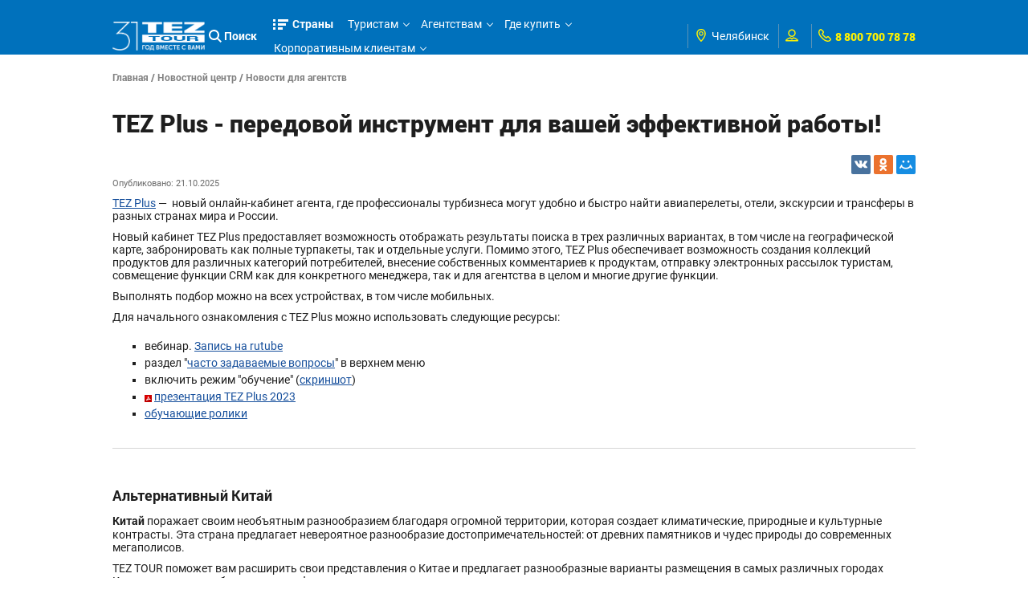

--- FILE ---
content_type: text/html;charset=UTF-8
request_url: https://www.tez-tour.com/ru/chel/news.html?id=16393
body_size: 58705
content:



















<!DOCTYPE HTML PUBLIC "-//W3C//DTD HTML 4.01//EN" "http://www.w3.org/TR/html4/strict.dtd">
<head>





	

	<title>TEZ Plus - передовой инструмент для вашей эффективной работы!</title>
	<meta http-equiv="Content-Type" content="text/html; charset=utf-8" />
	<meta name="viewport" content="width=device-width, initial-scale=1, maximum-scale=1">
	


<meta name="keywords" content="TEZ Plus - передовой инструмент для вашей эффективной работы!" />
<meta name="description" content="TEZ Plus - передовой инструмент для вашей эффективной работы!" />
	<link rel="shortcut icon" type="image/png" href="https://plus.tez-tour.com/static/photos/touroperatorssellers/orig/65/65/7542452095b7e74b7be78b.png">
	<link rel="stylesheet" href="https://r.tez-tour.com/portal/styles/main/styles.css" media="all" type="text/css">
	<link rel="stylesheet" href="https://r.tez-tour.com/portal/styles/main/mediaqueries.css" media="all" type="text/css">
	
	<link type="text/css" rel="stylesheet" href="https://r.tez-tour.com/portal/styles/jquery.fancybox-1.3.4.css" />
	<link type="text/css" rel="stylesheet" href="https://r.tez-tour.com/portal/styles/ui-datepicker.css" />
    

	<!--[if IE 6]><link rel="stylesheet" type="text/css" href="https://r.tez-tour.com/portal/styles/style_ie6.css" media="all" /><![endif]-->

	
		
			
			
			
			
				


<!-- Google Tag Manager -->
<script>(function(w,d,s,l,i){w[l]=w[l]||[];w[l].push({'gtm.start':
new Date().getTime(),event:'gtm.js'});var f=d.getElementsByTagName(s)[0],
j=d.createElement(s),dl=l!='dataLayer'?'&l='+l:'';j.async=true;j.src=
'https://www.googletagmanager.com/gtm.js?id='+i+dl;f.parentNode.insertBefore(j,f);
})(window,document,'script','dataLayer','GTM-TBXRQ6');</script>
<!-- End Google Tag Manager -->
			
		
	
	<script type="text/javascript">
		var BACK_GROUND_TEMPLATE = 'https://r.tez-tour.com/portal/images/pageBgr-0'
			, favorit_hotels_empty = 'Добавьте хотя бы один отель в избранное.'
            , BASE_IMAGE_URL = "https://s.tez-tour.com/"
            , REQUEST_LANG = 'ru'
            , REQUEST_CITY = 'chel'
			, GEO_IP_REGION_URL = '/ru/chel/geoIpRegion.html',
			TOGGLE_SHOW_BLOCK = 'показать весь текст',
			TOGGLE_HIDE_BLOCK = 'скрыть текст'
	</script>
	<script type="text/javascript" src="https://json.tez-tour.com/static/ats/jquery-1.3.2_uicore-datepicker-color_1.7.2.min.js"></script>
	<script type="text/javascript" src="https://r.tez-tour.com/portal/scripts/jquery.ui.datepicker-ru.js"></script>
	<!--[if IE 6]><script type="text/javascript" src="https://r.tez-tour.com/portal/scripts/ie_png.js"></script><![endif]-->
	<!--[if IE 6]><script type="text/javascript" src="https://r.tez-tour.com/portal/scripts/ie6_menu.js"></script><![endif]-->
	<!--[if IE 6]><script src="https://r.tez-tour.com/portal/scripts/DD_belatedPNG_0.0.8a-min.js"></script><script> DD_belatedPNG.fix('.png_bg'); </script><![endif]-->
	<script type="text/javascript" src="https://r.tez-tour.com/portal/scripts/jquery.mustache.js"></script>
	
	
	
		<script type="text/javascript" src="https://r.tez-tour.com/portal/min/base.min.js"></script>
	

	
	<script type="text/javascript" src="https://r.tez-tour.com/portal/scripts/custom/main.js"></script>
	
	
	
	<script type="text/javascript" src="https://r.tez-tour.com/portal/scripts/common.js"></script>
</head>

<body>
	
		
			
			
			
				


<!-- Google Tag Manager (noscript) -->
<noscript><iframe src="https://www.googletagmanager.com/ns.html?id=GTM-TBXRQ6"
                  height="0" width="0" style="display:none;visibility:hidden"></iframe></noscript>
<!-- End Google Tag Manager (noscript) -->
			
		
	
	<div id="gototop" style="display:none;"></div>
    




<script>
var MESSAGE_CORRECT = 'Да, всё верно';
</script>
<div class="jqmWindow" id="dialogExtended" style="display:none;">
	<div id="dtctd-reg-full">
	<ul class='left'><li><em class='flag flag_1102'></em><b>Россия</b></li><li><a href='javascript:;' ref='msk'>Москва</a></li><li><a href='javascript:;' ref='astrahan'>Астрахань</a></li><li><a href='javascript:;' ref='belgorod'>Белгород</a></li><li><a href='javascript:;' ref='vladivostok'>Владивосток</a></li><li><a href='javascript:;' ref='volgograd'>Волгоград</a></li><li><a href='javascript:;' ref='vrn'>Воронеж</a></li><li><a href='javascript:;' ref='ekb'>Екатеринбург</a></li><li><a href='javascript:;' ref='irk'>Иркутск</a></li><li><a href='javascript:;' ref='kazan'>Казань</a></li><li><a href='javascript:;' ref='kemerovo'>Кемерово</a></li><li><a href='javascript:;' ref='krasnodar'>Краснодар</a></li><li><a href='javascript:;' ref='krsk'>Красноярск</a></li><li><a href='javascript:;' ref='magnitogorsk'>Магнитогорск</a></li><li><a href='javascript:;' ref='makhachkala'>Махачкала</a></li><li><a href='javascript:;' ref='minvody'>Минеральные Воды</a></li><li><a href='javascript:;' ref='nvartovsk'>Нижневартовск</a></li><li><a href='javascript:;' ref='nnov'>Нижний Новгород</a></li><li><a href='javascript:;' ref='nsk'>Новосибирск</a></li><li><a href='javascript:;' ref='omsk'>Омск</a></li><li><a href='javascript:;' ref='perm'>Пермь</a></li><li><a href='javascript:;' ref='rnd'>Ростов-на-Дону</a></li><li><a href='javascript:;' ref='samara'>Самара</a></li><li><a href='javascript:;' ref='spb'>Санкт-Петербург</a></li><li><a href='javascript:;' ref='surgut'>Сургут</a></li><li><a href='javascript:;' ref='tomsk'>Томск</a></li><li><a href='javascript:;' ref='tyumen'>Тюмень</a></li><li><a href='javascript:;' ref='ufa'>Уфа</a></li><li><a href='javascript:;' ref='khv'>Хабаровск</a></li><li><a href='javascript:;' ref='chel'>Челябинск</a></li></ul><ul class='left'><li><em class='flag flag_15147'></em><b>Беларусь</b></li><li><a href='https://www.teztour.by/ru/minsk/'>Минск</a></li><li><a href='https://www.teztour.by/ru/brest/'>Брест</a></li><li><a href='https://www.teztour.by/ru/vitebsk/'>Витебск</a></li><li><a href='https://www.teztour.by/ru/gomel/'>Гомель</a></li><li><a href='https://www.teztour.by/ru/grodno/'>Гродно</a></li><li><a href='https://www.teztour.by/ru/mogilev/'>Могилев</a></li></ul>
	</div>
</div>

<div class="jqmWindow" id="dialog" style="display:none;">
	<div id="dtctd-reg-short">
		<div style="padding-top: 20px;">
		<b class="dd-title">Ваш регион:</b><span id="geoIpRegion"></span></span><a href="#" class="b-dotted">(изменить)</a>
		<br><span id="submitButton"></span>
		</div>
	</div>
</div>
	

	<!-- NEW DESIGN -->
	<div class="layout">
	<!-- HEADER -->
	<header>
		<div class="header-panel">
			<div class="limit">
			<div class="header-inner">
				
                






<div class="header-left-logo">
    <a href="/ru/chel/" title="На главную страницу сайта TEZ TOUR www.tez-tour.com">
        
        <img src="https://r.tez-tour.com/portal/images/main/logo-31-years.png" alt="logo">

         
    </a>
</div>
				
				<div class="header-right-nav">
					
					<div class="header-search-item is-visible-search" onclick="showSearchForm()">
						<svg xmlns="http://www.w3.org/2000/svg" enable-background="new 0 0 515.558 515.558" height="512" viewBox="0 0 515.558 515.558" width="512"><path d="m378.344 332.78c25.37-34.645 40.545-77.2 40.545-123.333 0-115.484-93.961-209.445-209.445-209.445s-209.444 93.961-209.444 209.445 93.961 209.445 209.445 209.445c46.133 0 88.692-15.177 123.337-40.547l137.212 137.212 45.564-45.564c0-.001-137.214-137.213-137.214-137.213zm-168.899 21.667c-79.958 0-145-65.042-145-145s65.042-145 145-145 145 65.042 145 145-65.043 145-145 145z"></path></svg>
						Поиск
					</div>
					
					<div class="header-menu menu-compressed" id="menuCompressedClientSide">
						<ul id="firstlevel">
							<li class="firstlevel full-country-menu dropButton drop-866ad67cffc9ef429f03898cf66ece2e" data-target="drop-866ad67cffc9ef429f03898cf66ece2e"><a href="javascript: return false;">Страны</a></li>
                        
                            
                            
                                <li class="firstlevel"><a href="javascript: return false;">Туристам</a>
<div class="secondlevel-block shadow-block"><div class="secondlevel">
<!--[if IE 6]><iframe src="javascript:'';" marginwidth="0" marginheight="0" align="bottom" scrolling="no" frameborder="0" class="ie6iframe" ></iframe><![endif]-->
<ul>
<li><a href="/ru/chel/search.html?city=1754">Подбор тура</a></li>
<li><a href="/ru/chel/actions.html">Акции и спецпредложения </a></li>
<li><a href="/ru/chel/restTypeVip.html">Типы отдыха</a></li>
<li><a href="/ru/chel/catalog.html">Каталог отелей</a></li>
<li><a href="/ru/chel/avia-reference.html">Авиаперелеты</a></li>
<li><a href="/ru/chel/articles.html?categoryName=visas">Визы и паспорта</a></li>
<li><a href="/ru/chel/articles.html?categoryName=memo">Памятка туриста</a></li>
<li><a href="/ru/chel/docsIssue.html">Выдача документов</a></li>
<li><a href="/ru/chel/news.html?categoryId=33">Новости</a></li>
<li><a href="/ru/chel/buyOnline.html">Купить тур онлайн</a></li>
<li><a href="/ru/chel/reviews.html">Отзывы и предложения</a></li>
</ul></div></div>
</li>
<li class="firstlevel"><a href="javascript: return false;">Агентствам</a>
<div class="secondlevel-block shadow-block"><div class="secondlevel">
<!--[if IE 6]><iframe src="javascript:'';" marginwidth="0" marginheight="0" align="bottom" scrolling="no" frameborder="0" class="ie6iframe" ></iframe><![endif]-->
<ul>
<li><a href="/ru/chel/forAgency.html">Агентская страница</a></li>
<li><a href="https://online.tez-tour.com/UserServer/index.htm?ref=https%3A%2F%2Fonline.tez-tour.com%2Farmmanager%2F">Кабинет агентства</a></li>
<li><a href="/ru/chel/articles.html?categoryName=cooperation">Сотрудничество</a></li>
<li><a href="/ru/chel/franchising.html?categoryName=about">Франчайзинг</a></li>
<li><a href="/ru/chel/docsIssue.html">Выдача документов</a></li>
<li><a href="/ru/chel/articles.html?categoryName=qaa">Вопросы и ответы</a></li>
<li><a href="/ru/chel/articles.html?categoryName=corporateProjects">Корпоративным клиентам</a></li>
<li><a href="/ru/chel/correspondence.html">Нам пишут</a></li>
</ul></div></div>
</li>
<li class="firstlevel"><a href="javascript: return false;">Где купить</a>
<div class="secondlevel-block shadow-block"><div class="secondlevel">
<!--[if IE 6]><iframe src="javascript:'';" marginwidth="0" marginheight="0" align="bottom" scrolling="no" frameborder="0" class="ie6iframe" ></iframe><![endif]-->
<ul>
<li><a href="/ru/chel/buyOnline.html">Купить онлайн</a></li>
<li><a href="/ru/chel/whereToBuy.html">Купить в агентстве</a></li>
</ul></div></div>
</li>
<li class="firstlevel"><a href="javascript: return false;">Корпоративным клиентам</a>
<div class="secondlevel-block shadow-block"><div class="secondlevel">
<!--[if IE 6]><iframe src="javascript:'';" marginwidth="0" marginheight="0" align="bottom" scrolling="no" frameborder="0" class="ie6iframe" ></iframe><![endif]-->
<ul>
<li><a href="/ru/chel/articles.html?categoryName=corporateProjects">Корпоративный отдых и проекты</a></li>
<li><a href="/ru/chel/article.html?id=8820">Подарочные карты и сертификаты</a></li>
<li><a href="/ru/chel/corpRequest.html">Оформление заявки</a></li>
<li><a href="/ru/chel/articles.html?categoryName=sportProjects">Спортивные проекты</a></li>
</ul></div></div>
</li>

                            
                        
						</ul>
						<div class="more-menu-items">
							<div class="more-items-text dropButton drop-8b67e3d0193aa8dbcd2ac27d3328aa0d" data-target="drop-8b67e3d0193aa8dbcd2ac27d3328aa0d">
								ещё
							</div>
							<ul id="hideMenu" class="hide-menu-items dropTarget drop-8b67e3d0193aa8dbcd2ac27d3328aa0d" data-dropparent="drop-8b67e3d0193aa8dbcd2ac27d3328aa0d">
							</ul>
						</div>
					</div>
					<div class="header-options">
						
						<div class="option-field header-regions">
							<div class="option-field-inner">
								




<div class="option-icon field-i">
    <svg xmlns="http://www.w3.org/2000/svg" width="92px" height="92px" viewBox="0 0 92 92" class="app-icon">
        <path d="M68.4,7.9C62.7,2.8,54.7,0,46,0S29.3,2.8,23.6,7.9C16.6,14.1,13,23.4,13,35c0,25.1,28.9,54.6,30.2,55.8c0.8,0.8,1.8,1.2,2.8,1.2s2.1-0.4,2.8-1.2C50.1,89.6,79,60.1,79,35C79,23.4,75.4,14.1,68.4,7.9z M46,82.1c-2.7-3-7-8-11.2-14C25.8,55.3,21,43.9,21,35c0-25,19.1-27,25-27c23.2,0,25,20.7,25,27C71,52.6,53.1,74.3,46,82.1z M46,17.3c-8.8,0-15.9,7.3-15.9,16.2S37.2,49.6,46,49.6c8.8,0,15.9-7.3,15.9-16.2S54.8,17.3,46,17.3z M46,42.6c-4.9,0-8.9-4.1-8.9-9.2s4-9.2,8.9-9.2c4.9,0,8.9,4.1,8.9,9.2S50.9,42.6,46,42.6z"/>
    </svg>
</div>
<div id="tl-place">
<a href="javascript:;" id="city-dropdown" class="dropButton drop-a8ff9c937c0241280853ba8b5040a71" data-target="drop-a8ff9c937c0241280853ba8b5040a71">
    <em class='flag flag_1102'></em><i class='dd-city'>Россия, <b>Челябинск</b> </i>
</a>
<div id="city-list" class="basic-drop-container dropTarget drop-a8ff9c937c0241280853ba8b5040a71" data-dropparent="drop-a8ff9c937c0241280853ba8b5040a71">
<div class="city-drop-container">
<ul class='left'><li><em class='flag flag_1102'></em><b>Россия</b></li><li><a href='javascript:;' ref='msk'>Москва</a></li><li><a href='javascript:;' ref='astrahan'>Астрахань</a></li><li><a href='javascript:;' ref='belgorod'>Белгород</a></li><li><a href='javascript:;' ref='vladivostok'>Владивосток</a></li><li><a href='javascript:;' ref='volgograd'>Волгоград</a></li><li><a href='javascript:;' ref='vrn'>Воронеж</a></li><li><a href='javascript:;' ref='ekb'>Екатеринбург</a></li><li><a href='javascript:;' ref='irk'>Иркутск</a></li><li><a href='javascript:;' ref='kazan'>Казань</a></li><li><a href='javascript:;' ref='kemerovo'>Кемерово</a></li><li><a href='javascript:;' ref='krasnodar'>Краснодар</a></li><li><a href='javascript:;' ref='krsk'>Красноярск</a></li><li><a href='javascript:;' ref='magnitogorsk'>Магнитогорск</a></li><li><a href='javascript:;' ref='makhachkala'>Махачкала</a></li><li><a href='javascript:;' ref='minvody'>Минеральные Воды</a></li><li><a href='javascript:;' ref='nvartovsk'>Нижневартовск</a></li><li><a href='javascript:;' ref='nnov'>Нижний Новгород</a></li><li><a href='javascript:;' ref='nsk'>Новосибирск</a></li><li><a href='javascript:;' ref='omsk'>Омск</a></li><li><a href='javascript:;' ref='perm'>Пермь</a></li><li><a href='javascript:;' ref='rnd'>Ростов-на-Дону</a></li><li><a href='javascript:;' ref='samara'>Самара</a></li><li><a href='javascript:;' ref='spb'>Санкт-Петербург</a></li><li><a href='javascript:;' ref='surgut'>Сургут</a></li><li><a href='javascript:;' ref='tomsk'>Томск</a></li><li><a href='javascript:;' ref='tyumen'>Тюмень</a></li><li><a href='javascript:;' ref='ufa'>Уфа</a></li><li><a href='javascript:;' ref='khv'>Хабаровск</a></li><li><a href='javascript:;' ref='chel'>Челябинск</a></li></ul><ul class='left'><li><em class='flag flag_15147'></em><b>Беларусь</b></li><li><a href='https://www.teztour.by/ru/minsk/'>Минск</a></li><li><a href='https://www.teztour.by/ru/brest/'>Брест</a></li><li><a href='https://www.teztour.by/ru/vitebsk/'>Витебск</a></li><li><a href='https://www.teztour.by/ru/gomel/'>Гомель</a></li><li><a href='https://www.teztour.by/ru/grodno/'>Гродно</a></li><li><a href='https://www.teztour.by/ru/mogilev/'>Могилев</a></li></ul><br/>
</div>
<!-- END .city-list-body --></div>
<!-- END #city-list -->


<!-- END #lang --></div>
<!-- END #tl-place -->

							</div>
						</div>
						<div class="option-field header-user">
							<div class="option-field-inner">
								







<div class="option-icon field-i">
	<svg xmlns="http://www.w3.org/2000/svg" width="92px" height="92px" viewBox="0 0 92 92" enable-background="new 0 0 92 92" class="app-icon"><path d="M46,57.1c14.8,0,26.9-12.1,26.9-27C72.9,15.1,60.8,3,46,3S19.1,15.1,19.1,30C19.1,45,31.2,57.1,46,57.1zM46,11c10.4,0,18.9,8.5,18.9,19c0,10.5-8.5,19-18.9,19s-18.9-8.5-18.9-19C27.1,19.5,35.6,11,46,11z M58.5,59.7c-1.3-0.4-2.8-0.1-3.8,0.8L46,67.9l-8.7-7.4c-1.1-0.9-2.5-1.2-3.8-0.8C27.9,61.5,0,71.1,0,85c0,2.2,1.8,4,4,4h84c2.2,0,4-1.8,4-4C92,71.1,64.1,61.5,58.5,59.7z M10.1,81c4.4-4.7,15-9.9,23.8-12.9l9.5,8.1c1.5,1.3,3.7,1.3,5.2,0l9.5-8.1c8.8,3.1,19.4,8.3,23.8,12.9H10.1z"/></svg>
</div>
<div id="userInfo-place" class="field-i">
		<span id="userInfoId"></span>
		<script type="text/javascript">
			var HEADER_CHOSEN = 'Избранное',
				HEADER_USER = 'Профиль',
				HEADER_ORDERS = 'Мои заказы',
				HEADER_MORE = 'header.more',
				SIGN_OUT = 'Выход',
				SIGN_IN = 'Мой кабинет',
				REG = 'Регистрация',
				SCRIPT_ADDRESS = 'https://r.tez-tour.com/portal/scripts/',
				LANG = 'ru',
                RUSSIA_CITY = true,
                UKRAINE_CITY = false,
                VILNIUS_CITY = false,
                BELARUS_CITY = false,
                BULGARIA_CITY = false,
				ESTONIA_CITY = false,
                DOMAIN = 'tez-tour.com',
                IS_AGENT_COUNTRY = true,
                ALLADYN_LOGIN_URL = 'https://tourist.tez-tour.com/?login=1',
				PREFIX_URL = '/ru/chel/';

                var src = ((BELARUS_CITY || BULGARIA_CITY) || (undefined != Helper.getCookie('_atl') && '1'=== Helper.getCookie('_atl'))) ? "userInfo.js" : "userInfo.js";
				var script = document.createElement( 'script' );
					   script.type = 'text/javascript';
					   script.src = "https://r.tez-tour.com/portal/scripts/" + src;
					   $("#userInfo-place").append( script );

		</script>

	<div class="userInfoId-html" style="display: none">
		<div class="modal-small-container">
			<div class="userInfo-version-select">
				<b>Какую версию кабинета для агентств использовать?</b>
				<div class="text-center content-spacer">
					<a class="std-main-btn" href="https://online.tez-tour.com">Кабинет агентства</a>
					
						<a class="std-main-btn" href="https://plus.tez-tour.com">Новый онлайн (TEZ Plus)</a>
					
					
					
					
					
					
					
					
				</div>
			</div>
		</div>
	</div>
</div>

							</div>
						</div>
						<div class="option-field header-phone">
							<div class="option-field-inner">
								


	<div class="option-icon field-i">
		<svg xmlns="http://www.w3.org/2000/svg" x="0px" y="0px" viewBox="0 0 66.271 66.271" style="enable-background:new 0 0 66.271 66.271;" xml:space="preserve"><g><path d="M64.521,49.315c-1.581-1.815-8.864-9.108-9.688-9.932c-0.522-0.578-2.482-2.519-5.255-2.519   c-1.314,0-2.606,0.445-3.735,1.288c-1.407,1.052-3.475,2.883-4.974,4.247c-1.937-1.112-4.98-2.953-7.042-4.649   c-3.55-2.919-6.733-6.729-9.729-11.644l-0.316-0.595c1.517-1.663,3.354-3.738,4.403-5.145c2.637-3.532,0.734-7.271-1.247-9.007   c-0.897-0.896-8.11-8.098-9.913-9.667C15.755,0.585,14.199,0,12.525,0c-1.321,0-2.296,0.367-2.564,0.48L9.069,1.001   c-3.893,2.5-8.737,5.611-9.003,17.253c-0.01,11.395,8.777,22.362,16.181,29.577c7.699,8.429,19.427,18.44,31.689,18.44l0.086-0.001   c11.579-0.265,14.689-5.109,17.188-9.003l0.273-0.426l0.245-0.464C66.327,54.957,66.745,51.871,64.521,49.315z M60.219,53.937   l-0.058,0.09c-2.172,3.383-3.887,6.054-12.211,6.245l-0.015,3v-3c-10.638,0-21.681-10.369-27.316-16.55l-0.125-0.129   C11.183,34.536,6.059,25.539,6.065,18.326C6.257,9.937,8.929,8.222,12.311,6.05l0.061-0.039c0.225-0.028,0.492,0.013,0.713,0.206   c1.434,1.249,7.482,7.257,9.692,9.467l0.163,0.151c0.249,0.224,0.523,0.636,0.536,0.778c0,0-0.015,0.055-0.098,0.166   c-0.907,1.216-2.873,3.466-5.436,6.218l-1.455,1.563l2.353,4.437l0.086,0.153c3.365,5.538,6.993,9.868,11.091,13.237   c3.676,3.022,9.625,6.206,9.876,6.34l1.892,1.008l1.566-1.462c1.898-1.772,4.632-4.227,6.083-5.311   c0.094-0.07,0.146-0.092,0.147-0.096c0.168,0.016,0.572,0.286,0.763,0.496l0.183,0.2c2.21,2.21,8.22,8.259,9.469,9.693   C60.215,53.507,60.234,53.779,60.219,53.937z"></path></g></svg>
	</div>
	<span class="header-phone-link">8 800 700 78 78</span>
							</div>
						</div>
					</div>
					<div class="full-country-sub-menu dropTarget drop-866ad67cffc9ef429f03898cf66ece2e" data-dropparent="drop-866ad67cffc9ef429f03898cf66ece2e">
						<div class="country-menu-bg-bottom"></div>
						<div class="limit">
							


<script type="text/javascript">
    var DEFAULT_MAP_COUNTRY_ID = '27';
</script>
<div class="left">
    <div class="item-headline">Популярные направления TEZ TOUR:</div>
    <div class="back-arr" onclick="$(this).parents('.full-country-sub-menu').removeClass('isVisibleInfo')"><i class="simple-thin-arr white-color"></i>вернуться к списку стран</div>
</div>
<div class="close-full-sub-menu dropStop" onclick="$(this).parents('header').find('.menu-compressed li').removeClass('isOpenCountriesMenu'); $(this).parents('.full-country-sub-menu').hide()">
    <svg xmlns="http://www.w3.org/2000/svg" xmlns:xlink="http://www.w3.org/1999/xlink" x="0px" y="0px" viewBox="0 0 512 512" style="enable-background:new 0 0 512 512;" xml:space="preserve" class="app-icon"><g><g><polygon points="512,28.308 483.692,0 256,227.692 28.308,0 0,28.308 227.692,256 0,483.692 28.308,512 256,284.308 483.692,512 512,483.692 284.308,256 		"/></g></g><g></g><g></g><g></g><g></g><g></g><g></g><g></g><g></g><g></g><g></g><g></g><g></g><g></g><g></g><g></g></svg>
</div>
<div class="clear"></div>

<div class="country-container">
    <div class="left-country-list">
        <span class="right-figure"></span>
        <ul class="country-list-flag">
                <li class="country-list-flag-item " data-cid="0">
                    <i id="country-147573"></i>
                    <div>Австрия</div>
                </li>
                <li class="country-list-flag-item " data-cid="1">
                    <i id="country-254302"></i>
                    <div>Армения</div>
                </li>
                <li class="country-list-flag-item " data-cid="2">
                    <i id="country-158976"></i>
                    <div>Болгария</div>
                </li>
                <li class="country-list-flag-item " data-cid="3">
                    <i id="country-128573"></i>
                    <div>Венгрия</div>
                </li>
                <li class="country-list-flag-item " data-cid="4">
                    <i id="country-155879"></i>
                    <div>Венесуэла</div>
                </li>
                <li class="country-list-flag-item " data-cid="5">
                    <i id="country-133534"></i>
                    <div>Вьетнам</div>
                </li>
                <li class="country-list-flag-item " data-cid="6">
                    <i id="country-7067498"></i>
                    <div>Греция</div>
                </li>
                <li class="country-list-flag-item " data-cid="7">
                    <i id="country-1001354"></i>
                    <div>Грузия</div>
                </li>
                <li class="country-list-flag-item " data-cid="8">
                    <i id="country-111241"></i>
                    <div>Доминикана</div>
                </li>
                <li class="country-list-flag-item " data-cid="9">
                    <i id="country-5732"></i>
                    <div>Египет</div>
                </li>
                <li class="country-list-flag-item " data-cid="10">
                    <i id="country-143785"></i>
                    <div>Израиль</div>
                </li>
                <li class="country-list-flag-item " data-cid="11">
                    <i id="country-158062"></i>
                    <div>Индонезия</div>
                </li>
                <li class="country-list-flag-item " data-cid="12">
                    <i id="country-5733"></i>
                    <div>Испания</div>
                </li>
                <li class="country-list-flag-item " data-cid="13">
                    <i id="country-154020"></i>
                    <div>Италия</div>
                </li>
                <li class="country-list-flag-item " data-cid="14">
                    <i id="country-7067673"></i>
                    <div>Кипр</div>
                </li>
                <li class="country-list-flag-item " data-cid="15">
                    <i id="country-140009"></i>
                    <div>Китай</div>
                </li>
                <li class="country-list-flag-item " data-cid="16">
                    <i id="country-111137"></i>
                    <div>Куба</div>
                </li>
                <li class="country-list-flag-item " data-cid="17">
                    <i id="country-3013008"></i>
                    <div>Маврикий</div>
                </li>
                <li class="country-list-flag-item " data-cid="18">
                    <i id="country-166775"></i>
                    <div>Мальдивы</div>
                </li>
                <li class="country-list-flag-item " data-cid="19">
                    <i id="country-157197"></i>
                    <div>Марокко</div>
                </li>
                <li class="country-list-flag-item " data-cid="20">
                    <i id="country-162875"></i>
                    <div>Мексика</div>
                </li>
                <li class="country-list-flag-item " data-cid="21">
                    <i id="country-7067149"></i>
                    <div>ОАЭ</div>
                </li>
                <li class="country-list-flag-item " data-cid="22">
                    <i id="country-132579"></i>
                    <div>Португалия</div>
                </li>
                <li class="country-list-flag-item " data-cid="23">
                    <i id="country-150601"></i>
                    <div>Россия</div>
                </li>
                <li class="country-list-flag-item " data-cid="24">
                    <i id="country-6030845"></i>
                    <div>Сейшелы</div>
                </li>
                <li class="country-list-flag-item " data-cid="25">
                    <i id="country-55359"></i>
                    <div>Сингапур</div>
                </li>
                <li class="country-list-flag-item " data-cid="26">
                    <i id="country-12695"></i>
                    <div>Таиланд</div>
                </li>
                <li class="country-list-flag-item                                 current
" data-cid="27">
                    <i id="country-1104"></i>
                    <div>Турция</div>
                </li>
                <li class="country-list-flag-item " data-cid="28">
                    <i id="country-45077"></i>
                    <div>Узбекистан</div>
                </li>
                <li class="country-list-flag-item " data-cid="29">
                    <i id="country-138865"></i>
                    <div>Шри-Ланка</div>
                </li>
        </ul>
    </div>

    <div class="right-country-info">
         <div class="world-map-side" style="display: none">
               <div id="" class="world-map"></div>
         </div>

            <div class="country-item-info"                      style="display:none;"
>
                <div class="country-navigation-info">
                    <div class="country-info-top">
                        <div class="left-title-info">
                            <div class="country-info-headline" data-cpid="147573">
                                <div class="country-info-title">
                                    <a href="/catalog/austria.html">Австрия</a>
                                </div>
                            </div>
                        </div>
                    </div>
                    <div class="country-info-morelinks">
                        <ul class="select-table">
                            <li class="field-1">
                                <a href="/catalog/austria.html">
                                    <div class="img"><span class="figure-img icon-1"></span></div>
                                    О стране
                                </a>
                            </li>
                            <li class="field-2">
                                <a href="/avia-reference.html?countryId=147573">
                                    <div class="img"><span class="figure-img icon-2"></span></div>
                                    Авиаперелёты
                                </a>
                            </li>
                            <li class="field-3">
                                <a href="/catalog/austria/hotels.html">
                                    <div class="img"><span class="figure-img icon-3"></span></div>
                                    Отели
                                </a>
                            </li>
                                <li class="field-4">
                                    <a href="/visa.html?countryId=147573">
                                        <div class="img"><span class="figure-img icon-4"></span></div>
                                       Визы
                                    </a>
                                </li>
                            <li class="field-5">
                                <a href="/catalog/austria/regions.html">
                                    <div class="img"><span class="figure-img icon-5"></span></div>
                                   Курорты
                                </a>
                            </li>
                            <li class="field-6">
                                <a href="/excursions.html?countryId=147573">
                                    <div class="img"><span class="figure-img icon-6"></span></div>
                                    Экскурсии
                                </a>
                            </li>
                                    <li class="field-7">
                                        <a href="/restTypeExcursion.html?id=21&countryId=147573">
                                            <div class="img"><span class="figure-img icon-15"></span></div>
                                            Экскурсионные туры
                                        </a>
                                    </li>

                                <li class="field-8">
                                    <a href="/article.html?id=8820">
                                        <div class="img"><span class="figure-img icon-8"></span></div>
                                        Подарки
                                    </a>
                                </li>

                            <li class="field-9">
                                <a href="/insurance.html?countryId=147573">
                                    <div class="img"><span class="figure-img icon-9"></span></div>
                                    Страхование
                                </a>
                            </li>
                                <li class="field-10">
                                    <a href="/prices.html?countryId=147573">
                                        <div class="img"><span class="figure-img icon-10"></span></div>
                                        Доплаты к туру
                                    </a>
                                </li>
                            <li class="field-11">
                                <a href="/mem.html?countryId=147573">
                                    <div class="img"><span class="figure-img icon-11"></span></div>
                                    Важно знать
                                </a>
                            </li>
                            <li class="field-12">
                                <a href="/transfer.html?countryId=147573">
                                    <div class="img"><span class="figure-img icon-12"></span></div>
                                    Трансферы
                                </a>
                            </li>
                            <li class="field-13">
                                <a href="/supports.html?countryId=147573">
                                    <div class="img"><span class="figure-img icon-13"></span></div>
                                   Поддержка туристов
                                </a>
                            </li>
                        </ul>
                    </div>
                    <div class="clear"></div>
                </div>
            </div>

            <div class="country-item-info"                      style="display:none;"
>
                <div class="country-navigation-info">
                    <div class="country-info-top">
                        <div class="left-title-info">
                            <div class="country-info-headline" data-cpid="254302">
                                <div class="country-info-title">
                                    <a href="/catalog/armenia.html">Армения</a>
                                </div>
                                    <div class="country-info-price">
                                        <a href="/bestProposal.html?cId=254302&rId1=833736&rId2=0&sDate=30.01.2026&eDate=13.02.2026&nCount=7&p=1567&crId=5561&sKindId=1&classId=2568">от 784 $</a>
                                    </div>
                            </div>
                        </div>
                    </div>
                    <div class="country-info-morelinks">
                        <ul class="select-table">
                            <li class="field-1">
                                <a href="/catalog/armenia.html">
                                    <div class="img"><span class="figure-img icon-1"></span></div>
                                    О стране
                                </a>
                            </li>
                            <li class="field-2">
                                <a href="/avia-reference.html?countryId=254302">
                                    <div class="img"><span class="figure-img icon-2"></span></div>
                                    Авиаперелёты
                                </a>
                            </li>
                            <li class="field-3">
                                <a href="/catalog/armenia/hotels.html">
                                    <div class="img"><span class="figure-img icon-3"></span></div>
                                    Отели
                                </a>
                            </li>
                                <li class="field-4">
                                    <a href="/visa.html?countryId=254302">
                                        <div class="img"><span class="figure-img icon-4"></span></div>
                                       Визы
                                    </a>
                                </li>
                            <li class="field-5">
                                <a href="/catalog/armenia/regions.html">
                                    <div class="img"><span class="figure-img icon-5"></span></div>
                                   Курорты
                                </a>
                            </li>
                            <li class="field-6">
                                <a href="/excursions.html?countryId=254302">
                                    <div class="img"><span class="figure-img icon-6"></span></div>
                                    Экскурсии
                                </a>
                            </li>
                                    <li class="field-7">
                                        <a href="/restTypeExcursion.html?id=21&countryId=254302">
                                            <div class="img"><span class="figure-img icon-15"></span></div>
                                            Экскурсионные туры
                                        </a>
                                    </li>

                                <li class="field-8">
                                    <a href="/article.html?id=8820">
                                        <div class="img"><span class="figure-img icon-8"></span></div>
                                        Подарки
                                    </a>
                                </li>

                            <li class="field-9">
                                <a href="/insurance.html?countryId=254302">
                                    <div class="img"><span class="figure-img icon-9"></span></div>
                                    Страхование
                                </a>
                            </li>
                                <li class="field-10">
                                    <a href="/prices.html?countryId=254302">
                                        <div class="img"><span class="figure-img icon-10"></span></div>
                                        Доплаты к туру
                                    </a>
                                </li>
                            <li class="field-11">
                                <a href="/mem.html?countryId=254302">
                                    <div class="img"><span class="figure-img icon-11"></span></div>
                                    Важно знать
                                </a>
                            </li>
                            <li class="field-12">
                                <a href="/transfer.html?countryId=254302">
                                    <div class="img"><span class="figure-img icon-12"></span></div>
                                    Трансферы
                                </a>
                            </li>
                            <li class="field-13">
                                <a href="/supports.html?countryId=254302">
                                    <div class="img"><span class="figure-img icon-13"></span></div>
                                   Поддержка туристов
                                </a>
                            </li>
                        </ul>
                    </div>
                    <div class="clear"></div>
                </div>
            </div>

            <div class="country-item-info"                      style="display:none;"
>
                <div class="country-navigation-info">
                    <div class="country-info-top">
                        <div class="left-title-info">
                            <div class="country-info-headline" data-cpid="158976">
                                <div class="country-info-title">
                                    <a href="/catalog/bulgaria.html">Болгария</a>
                                </div>
                            </div>
                        </div>
                    </div>
                    <div class="country-info-morelinks">
                        <ul class="select-table">
                            <li class="field-1">
                                <a href="/catalog/bulgaria.html">
                                    <div class="img"><span class="figure-img icon-1"></span></div>
                                    О стране
                                </a>
                            </li>
                            <li class="field-2">
                                <a href="/avia-reference.html?countryId=158976">
                                    <div class="img"><span class="figure-img icon-2"></span></div>
                                    Авиаперелёты
                                </a>
                            </li>
                            <li class="field-3">
                                <a href="/catalog/bulgaria/hotels.html">
                                    <div class="img"><span class="figure-img icon-3"></span></div>
                                    Отели
                                </a>
                            </li>
                                <li class="field-4">
                                    <a href="/visa.html?countryId=158976">
                                        <div class="img"><span class="figure-img icon-4"></span></div>
                                       Визы
                                    </a>
                                </li>
                            <li class="field-5">
                                <a href="/catalog/bulgaria/regions.html">
                                    <div class="img"><span class="figure-img icon-5"></span></div>
                                   Курорты
                                </a>
                            </li>
                            <li class="field-6">
                                <a href="/excursions.html?countryId=158976">
                                    <div class="img"><span class="figure-img icon-6"></span></div>
                                    Экскурсии
                                </a>
                            </li>
                                    <li class="field-7">
                                        <a href="/restTypeExcursion.html?id=21&countryId=158976">
                                            <div class="img"><span class="figure-img icon-15"></span></div>
                                            Экскурсионные туры
                                        </a>
                                    </li>

                                <li class="field-8">
                                    <a href="/article.html?id=8820">
                                        <div class="img"><span class="figure-img icon-8"></span></div>
                                        Подарки
                                    </a>
                                </li>

                            <li class="field-9">
                                <a href="/insurance.html?countryId=158976">
                                    <div class="img"><span class="figure-img icon-9"></span></div>
                                    Страхование
                                </a>
                            </li>
                                <li class="field-10">
                                    <a href="/prices.html?countryId=158976">
                                        <div class="img"><span class="figure-img icon-10"></span></div>
                                        Доплаты к туру
                                    </a>
                                </li>
                            <li class="field-11">
                                <a href="/mem.html?countryId=158976">
                                    <div class="img"><span class="figure-img icon-11"></span></div>
                                    Важно знать
                                </a>
                            </li>
                            <li class="field-12">
                                <a href="/transfer.html?countryId=158976">
                                    <div class="img"><span class="figure-img icon-12"></span></div>
                                    Трансферы
                                </a>
                            </li>
                            <li class="field-13">
                                <a href="/supports.html?countryId=158976">
                                    <div class="img"><span class="figure-img icon-13"></span></div>
                                   Поддержка туристов
                                </a>
                            </li>
                        </ul>
                    </div>
                    <div class="clear"></div>
                </div>
            </div>

            <div class="country-item-info"                      style="display:none;"
>
                <div class="country-navigation-info">
                    <div class="country-info-top">
                        <div class="left-title-info">
                            <div class="country-info-headline" data-cpid="128573">
                                <div class="country-info-title">
                                    <a href="/catalog/hungary.html">Венгрия</a>
                                </div>
                            </div>
                        </div>
                    </div>
                    <div class="country-info-morelinks">
                        <ul class="select-table">
                            <li class="field-1">
                                <a href="/catalog/hungary.html">
                                    <div class="img"><span class="figure-img icon-1"></span></div>
                                    О стране
                                </a>
                            </li>
                            <li class="field-2">
                                <a href="/avia-reference.html?countryId=128573">
                                    <div class="img"><span class="figure-img icon-2"></span></div>
                                    Авиаперелёты
                                </a>
                            </li>
                            <li class="field-3">
                                <a href="/catalog/hungary/hotels.html">
                                    <div class="img"><span class="figure-img icon-3"></span></div>
                                    Отели
                                </a>
                            </li>
                                <li class="field-4">
                                    <a href="/visa.html?countryId=128573">
                                        <div class="img"><span class="figure-img icon-4"></span></div>
                                       Визы
                                    </a>
                                </li>
                            <li class="field-5">
                                <a href="/catalog/hungary/regions.html">
                                    <div class="img"><span class="figure-img icon-5"></span></div>
                                   Курорты
                                </a>
                            </li>
                            <li class="field-6">
                                <a href="/excursions.html?countryId=128573">
                                    <div class="img"><span class="figure-img icon-6"></span></div>
                                    Экскурсии
                                </a>
                            </li>
                                    <li class="field-7">
                                        <a href="/restTypeExcursion.html?id=21&countryId=128573">
                                            <div class="img"><span class="figure-img icon-15"></span></div>
                                            Экскурсионные туры
                                        </a>
                                    </li>

                                <li class="field-8">
                                    <a href="/article.html?id=8820">
                                        <div class="img"><span class="figure-img icon-8"></span></div>
                                        Подарки
                                    </a>
                                </li>

                            <li class="field-9">
                                <a href="/insurance.html?countryId=128573">
                                    <div class="img"><span class="figure-img icon-9"></span></div>
                                    Страхование
                                </a>
                            </li>
                                <li class="field-10">
                                    <a href="/prices.html?countryId=128573">
                                        <div class="img"><span class="figure-img icon-10"></span></div>
                                        Доплаты к туру
                                    </a>
                                </li>
                            <li class="field-11">
                                <a href="/mem.html?countryId=128573">
                                    <div class="img"><span class="figure-img icon-11"></span></div>
                                    Важно знать
                                </a>
                            </li>
                            <li class="field-12">
                                <a href="/transfer.html?countryId=128573">
                                    <div class="img"><span class="figure-img icon-12"></span></div>
                                    Трансферы
                                </a>
                            </li>
                            <li class="field-13">
                                <a href="/supports.html?countryId=128573">
                                    <div class="img"><span class="figure-img icon-13"></span></div>
                                   Поддержка туристов
                                </a>
                            </li>
                        </ul>
                    </div>
                    <div class="clear"></div>
                </div>
            </div>

            <div class="country-item-info"                      style="display:none;"
>
                <div class="country-navigation-info">
                    <div class="country-info-top">
                        <div class="left-title-info">
                            <div class="country-info-headline" data-cpid="155879">
                                <div class="country-info-title">
                                    <a href="/catalog/venezuela.html">Венесуэла</a>
                                </div>
                            </div>
                        </div>
                    </div>
                    <div class="country-info-morelinks">
                        <ul class="select-table">
                            <li class="field-1">
                                <a href="/catalog/venezuela.html">
                                    <div class="img"><span class="figure-img icon-1"></span></div>
                                    О стране
                                </a>
                            </li>
                            <li class="field-2">
                                <a href="/avia-reference.html?countryId=155879">
                                    <div class="img"><span class="figure-img icon-2"></span></div>
                                    Авиаперелёты
                                </a>
                            </li>
                            <li class="field-3">
                                <a href="/catalog/venezuela/hotels.html">
                                    <div class="img"><span class="figure-img icon-3"></span></div>
                                    Отели
                                </a>
                            </li>
                                <li class="field-4">
                                    <a href="/visa.html?countryId=155879">
                                        <div class="img"><span class="figure-img icon-4"></span></div>
                                       Визы
                                    </a>
                                </li>
                            <li class="field-5">
                                <a href="/catalog/venezuela/regions.html">
                                    <div class="img"><span class="figure-img icon-5"></span></div>
                                   Курорты
                                </a>
                            </li>
                            <li class="field-6">
                                <a href="/excursions.html?countryId=155879">
                                    <div class="img"><span class="figure-img icon-6"></span></div>
                                    Экскурсии
                                </a>
                            </li>
                                    <li class="field-7">
                                        <a href="/restTypeExcursion.html?id=21&countryId=155879">
                                            <div class="img"><span class="figure-img icon-15"></span></div>
                                            Экскурсионные туры
                                        </a>
                                    </li>

                                <li class="field-8">
                                    <a href="/article.html?id=8820">
                                        <div class="img"><span class="figure-img icon-8"></span></div>
                                        Подарки
                                    </a>
                                </li>

                            <li class="field-9">
                                <a href="/insurance.html?countryId=155879">
                                    <div class="img"><span class="figure-img icon-9"></span></div>
                                    Страхование
                                </a>
                            </li>
                                <li class="field-10">
                                    <a href="/prices.html?countryId=155879">
                                        <div class="img"><span class="figure-img icon-10"></span></div>
                                        Доплаты к туру
                                    </a>
                                </li>
                            <li class="field-11">
                                <a href="/mem.html?countryId=155879">
                                    <div class="img"><span class="figure-img icon-11"></span></div>
                                    Важно знать
                                </a>
                            </li>
                            <li class="field-12">
                                <a href="/transfer.html?countryId=155879">
                                    <div class="img"><span class="figure-img icon-12"></span></div>
                                    Трансферы
                                </a>
                            </li>
                            <li class="field-13">
                                <a href="/supports.html?countryId=155879">
                                    <div class="img"><span class="figure-img icon-13"></span></div>
                                   Поддержка туристов
                                </a>
                            </li>
                        </ul>
                    </div>
                    <div class="clear"></div>
                </div>
            </div>

            <div class="country-item-info"                      style="display:none;"
>
                <div class="country-navigation-info">
                    <div class="country-info-top">
                        <div class="left-title-info">
                            <div class="country-info-headline" data-cpid="133534">
                                <div class="country-info-title">
                                    <a href="/catalog/vietnam.html">Вьетнам</a>
                                </div>
                            </div>
                        </div>
                    </div>
                    <div class="country-info-morelinks">
                        <ul class="select-table">
                            <li class="field-1">
                                <a href="/catalog/vietnam.html">
                                    <div class="img"><span class="figure-img icon-1"></span></div>
                                    О стране
                                </a>
                            </li>
                            <li class="field-2">
                                <a href="/avia-reference.html?countryId=133534">
                                    <div class="img"><span class="figure-img icon-2"></span></div>
                                    Авиаперелёты
                                </a>
                            </li>
                            <li class="field-3">
                                <a href="/catalog/vietnam/hotels.html">
                                    <div class="img"><span class="figure-img icon-3"></span></div>
                                    Отели
                                </a>
                            </li>
                                <li class="field-4">
                                    <a href="/visa.html?countryId=133534">
                                        <div class="img"><span class="figure-img icon-4"></span></div>
                                       Визы
                                    </a>
                                </li>
                            <li class="field-5">
                                <a href="/catalog/vietnam/regions.html">
                                    <div class="img"><span class="figure-img icon-5"></span></div>
                                   Курорты
                                </a>
                            </li>
                            <li class="field-6">
                                <a href="/excursions.html?countryId=133534">
                                    <div class="img"><span class="figure-img icon-6"></span></div>
                                    Экскурсии
                                </a>
                            </li>

                                <li class="field-8">
                                    <a href="/article.html?id=8820">
                                        <div class="img"><span class="figure-img icon-8"></span></div>
                                        Подарки
                                    </a>
                                </li>

                            <li class="field-9">
                                <a href="/insurance.html?countryId=133534">
                                    <div class="img"><span class="figure-img icon-9"></span></div>
                                    Страхование
                                </a>
                            </li>
                                <li class="field-10">
                                    <a href="/prices.html?countryId=133534">
                                        <div class="img"><span class="figure-img icon-10"></span></div>
                                        Доплаты к туру
                                    </a>
                                </li>
                            <li class="field-11">
                                <a href="/mem.html?countryId=133534">
                                    <div class="img"><span class="figure-img icon-11"></span></div>
                                    Важно знать
                                </a>
                            </li>
                            <li class="field-12">
                                <a href="/transfer.html?countryId=133534">
                                    <div class="img"><span class="figure-img icon-12"></span></div>
                                    Трансферы
                                </a>
                            </li>
                            <li class="field-13">
                                <a href="/supports.html?countryId=133534">
                                    <div class="img"><span class="figure-img icon-13"></span></div>
                                   Поддержка туристов
                                </a>
                            </li>
                        </ul>
                    </div>
                    <div class="clear"></div>
                </div>
            </div>

            <div class="country-item-info"                      style="display:none;"
>
                <div class="country-navigation-info">
                    <div class="country-info-top">
                        <div class="left-title-info">
                            <div class="country-info-headline" data-cpid="7067498">
                                <div class="country-info-title">
                                    <a href="/catalog/greece.html">Греция</a>
                                </div>
                            </div>
                        </div>
                    </div>
                    <div class="country-info-morelinks">
                        <ul class="select-table">
                            <li class="field-1">
                                <a href="/catalog/greece.html">
                                    <div class="img"><span class="figure-img icon-1"></span></div>
                                    О стране
                                </a>
                            </li>
                            <li class="field-2">
                                <a href="/avia-reference.html?countryId=7067498">
                                    <div class="img"><span class="figure-img icon-2"></span></div>
                                    Авиаперелёты
                                </a>
                            </li>
                            <li class="field-3">
                                <a href="/catalog/greece/hotels.html">
                                    <div class="img"><span class="figure-img icon-3"></span></div>
                                    Отели
                                </a>
                            </li>
                                <li class="field-4">
                                    <a href="/visa.html?countryId=7067498">
                                        <div class="img"><span class="figure-img icon-4"></span></div>
                                       Визы
                                    </a>
                                </li>
                            <li class="field-5">
                                <a href="/catalog/greece/regions.html">
                                    <div class="img"><span class="figure-img icon-5"></span></div>
                                   Курорты
                                </a>
                            </li>
                            <li class="field-6">
                                <a href="/excursions.html?countryId=7067498">
                                    <div class="img"><span class="figure-img icon-6"></span></div>
                                    Экскурсии
                                </a>
                            </li>
                                    <li class="field-7">
                                        <a href="/restTypeExcursion.html?id=21&countryId=7067498">
                                            <div class="img"><span class="figure-img icon-15"></span></div>
                                            Экскурсионные туры
                                        </a>
                                    </li>

                                <li class="field-8">
                                    <a href="/article.html?id=8820">
                                        <div class="img"><span class="figure-img icon-8"></span></div>
                                        Подарки
                                    </a>
                                </li>

                            <li class="field-9">
                                <a href="/insurance.html?countryId=7067498">
                                    <div class="img"><span class="figure-img icon-9"></span></div>
                                    Страхование
                                </a>
                            </li>
                                <li class="field-10">
                                    <a href="/prices.html?countryId=7067498">
                                        <div class="img"><span class="figure-img icon-10"></span></div>
                                        Доплаты к туру
                                    </a>
                                </li>
                            <li class="field-11">
                                <a href="/mem.html?countryId=7067498">
                                    <div class="img"><span class="figure-img icon-11"></span></div>
                                    Важно знать
                                </a>
                            </li>
                            <li class="field-12">
                                <a href="/transfer.html?countryId=7067498">
                                    <div class="img"><span class="figure-img icon-12"></span></div>
                                    Трансферы
                                </a>
                            </li>
                            <li class="field-13">
                                <a href="/supports.html?countryId=7067498">
                                    <div class="img"><span class="figure-img icon-13"></span></div>
                                   Поддержка туристов
                                </a>
                            </li>
                        </ul>
                    </div>
                    <div class="clear"></div>
                </div>
            </div>

            <div class="country-item-info"                      style="display:none;"
>
                <div class="country-navigation-info">
                    <div class="country-info-top">
                        <div class="left-title-info">
                            <div class="country-info-headline" data-cpid="1001354">
                                <div class="country-info-title">
                                    <a href="/catalog/georgia.html">Грузия</a>
                                </div>
                            </div>
                        </div>
                    </div>
                    <div class="country-info-morelinks">
                        <ul class="select-table">
                            <li class="field-1">
                                <a href="/catalog/georgia.html">
                                    <div class="img"><span class="figure-img icon-1"></span></div>
                                    О стране
                                </a>
                            </li>
                            <li class="field-2">
                                <a href="/avia-reference.html?countryId=1001354">
                                    <div class="img"><span class="figure-img icon-2"></span></div>
                                    Авиаперелёты
                                </a>
                            </li>
                            <li class="field-3">
                                <a href="/catalog/georgia/hotels.html">
                                    <div class="img"><span class="figure-img icon-3"></span></div>
                                    Отели
                                </a>
                            </li>
                                <li class="field-4">
                                    <a href="/visa.html?countryId=1001354">
                                        <div class="img"><span class="figure-img icon-4"></span></div>
                                       Визы
                                    </a>
                                </li>
                            <li class="field-5">
                                <a href="/catalog/georgia/regions.html">
                                    <div class="img"><span class="figure-img icon-5"></span></div>
                                   Курорты
                                </a>
                            </li>
                            <li class="field-6">
                                <a href="/excursions.html?countryId=1001354">
                                    <div class="img"><span class="figure-img icon-6"></span></div>
                                    Экскурсии
                                </a>
                            </li>

                                <li class="field-8">
                                    <a href="/article.html?id=8820">
                                        <div class="img"><span class="figure-img icon-8"></span></div>
                                        Подарки
                                    </a>
                                </li>

                            <li class="field-9">
                                <a href="/insurance.html?countryId=1001354">
                                    <div class="img"><span class="figure-img icon-9"></span></div>
                                    Страхование
                                </a>
                            </li>
                                <li class="field-10">
                                    <a href="/prices.html?countryId=1001354">
                                        <div class="img"><span class="figure-img icon-10"></span></div>
                                        Доплаты к туру
                                    </a>
                                </li>
                            <li class="field-11">
                                <a href="/mem.html?countryId=1001354">
                                    <div class="img"><span class="figure-img icon-11"></span></div>
                                    Важно знать
                                </a>
                            </li>
                            <li class="field-12">
                                <a href="/transfer.html?countryId=1001354">
                                    <div class="img"><span class="figure-img icon-12"></span></div>
                                    Трансферы
                                </a>
                            </li>
                            <li class="field-13">
                                <a href="/supports.html?countryId=1001354">
                                    <div class="img"><span class="figure-img icon-13"></span></div>
                                   Поддержка туристов
                                </a>
                            </li>
                        </ul>
                    </div>
                    <div class="clear"></div>
                </div>
            </div>

            <div class="country-item-info"                      style="display:none;"
>
                <div class="country-navigation-info">
                    <div class="country-info-top">
                        <div class="left-title-info">
                            <div class="country-info-headline" data-cpid="111241">
                                <div class="country-info-title">
                                    <a href="/catalog/dominicana.html">Доминикана</a>
                                </div>
                            </div>
                        </div>
                    </div>
                    <div class="country-info-morelinks">
                        <ul class="select-table">
                            <li class="field-1">
                                <a href="/catalog/dominicana.html">
                                    <div class="img"><span class="figure-img icon-1"></span></div>
                                    О стране
                                </a>
                            </li>
                            <li class="field-2">
                                <a href="/avia-reference.html?countryId=111241">
                                    <div class="img"><span class="figure-img icon-2"></span></div>
                                    Авиаперелёты
                                </a>
                            </li>
                            <li class="field-3">
                                <a href="/catalog/dominicana/hotels.html">
                                    <div class="img"><span class="figure-img icon-3"></span></div>
                                    Отели
                                </a>
                            </li>
                                <li class="field-4">
                                    <a href="/visa.html?countryId=111241">
                                        <div class="img"><span class="figure-img icon-4"></span></div>
                                       Визы
                                    </a>
                                </li>
                            <li class="field-5">
                                <a href="/catalog/dominicana/regions.html">
                                    <div class="img"><span class="figure-img icon-5"></span></div>
                                   Курорты
                                </a>
                            </li>
                            <li class="field-6">
                                <a href="/excursions.html?countryId=111241">
                                    <div class="img"><span class="figure-img icon-6"></span></div>
                                    Экскурсии
                                </a>
                            </li>

                                <li class="field-8">
                                    <a href="/article.html?id=8820">
                                        <div class="img"><span class="figure-img icon-8"></span></div>
                                        Подарки
                                    </a>
                                </li>

                            <li class="field-9">
                                <a href="/insurance.html?countryId=111241">
                                    <div class="img"><span class="figure-img icon-9"></span></div>
                                    Страхование
                                </a>
                            </li>
                                <li class="field-10">
                                    <a href="/prices.html?countryId=111241">
                                        <div class="img"><span class="figure-img icon-10"></span></div>
                                        Доплаты к туру
                                    </a>
                                </li>
                            <li class="field-11">
                                <a href="/mem.html?countryId=111241">
                                    <div class="img"><span class="figure-img icon-11"></span></div>
                                    Важно знать
                                </a>
                            </li>
                            <li class="field-12">
                                <a href="/transfer.html?countryId=111241">
                                    <div class="img"><span class="figure-img icon-12"></span></div>
                                    Трансферы
                                </a>
                            </li>
                            <li class="field-13">
                                <a href="/supports.html?countryId=111241">
                                    <div class="img"><span class="figure-img icon-13"></span></div>
                                   Поддержка туристов
                                </a>
                            </li>
                        </ul>
                    </div>
                    <div class="clear"></div>
                </div>
            </div>

            <div class="country-item-info"                      style="display:none;"
>
                <div class="country-navigation-info">
                    <div class="country-info-top">
                        <div class="left-title-info">
                            <div class="country-info-headline" data-cpid="5732">
                                <div class="country-info-title">
                                    <a href="/catalog/egypt.html">Египет</a>
                                </div>
                            </div>
                        </div>
                    </div>
                    <div class="country-info-morelinks">
                        <ul class="select-table">
                            <li class="field-1">
                                <a href="/catalog/egypt.html">
                                    <div class="img"><span class="figure-img icon-1"></span></div>
                                    О стране
                                </a>
                            </li>
                            <li class="field-2">
                                <a href="/avia-reference.html?countryId=5732">
                                    <div class="img"><span class="figure-img icon-2"></span></div>
                                    Авиаперелёты
                                </a>
                            </li>
                            <li class="field-3">
                                <a href="/catalog/egypt/hotels.html">
                                    <div class="img"><span class="figure-img icon-3"></span></div>
                                    Отели
                                </a>
                            </li>
                                <li class="field-4">
                                    <a href="/visa.html?countryId=5732">
                                        <div class="img"><span class="figure-img icon-4"></span></div>
                                       Визы
                                    </a>
                                </li>
                            <li class="field-5">
                                <a href="/catalog/egypt/regions.html">
                                    <div class="img"><span class="figure-img icon-5"></span></div>
                                   Курорты
                                </a>
                            </li>
                            <li class="field-6">
                                <a href="/excursions.html?countryId=5732">
                                    <div class="img"><span class="figure-img icon-6"></span></div>
                                    Экскурсии
                                </a>
                            </li>
                                    <li class="field-7">
                                        <a href="/restTypeExcursion.html?id=21&countryId=5732">
                                            <div class="img"><span class="figure-img icon-15"></span></div>
                                            Экскурсионные туры
                                        </a>
                                    </li>

                                <li class="field-8">
                                    <a href="/article.html?id=8820">
                                        <div class="img"><span class="figure-img icon-8"></span></div>
                                        Подарки
                                    </a>
                                </li>

                            <li class="field-9">
                                <a href="/insurance.html?countryId=5732">
                                    <div class="img"><span class="figure-img icon-9"></span></div>
                                    Страхование
                                </a>
                            </li>
                                <li class="field-10">
                                    <a href="/prices.html?countryId=5732">
                                        <div class="img"><span class="figure-img icon-10"></span></div>
                                        Доплаты к туру
                                    </a>
                                </li>
                            <li class="field-11">
                                <a href="/mem.html?countryId=5732">
                                    <div class="img"><span class="figure-img icon-11"></span></div>
                                    Важно знать
                                </a>
                            </li>
                            <li class="field-12">
                                <a href="/transfer.html?countryId=5732">
                                    <div class="img"><span class="figure-img icon-12"></span></div>
                                    Трансферы
                                </a>
                            </li>
                            <li class="field-13">
                                <a href="/supports.html?countryId=5732">
                                    <div class="img"><span class="figure-img icon-13"></span></div>
                                   Поддержка туристов
                                </a>
                            </li>
                        </ul>
                    </div>
                    <div class="clear"></div>
                </div>
            </div>

            <div class="country-item-info"                      style="display:none;"
>
                <div class="country-navigation-info">
                    <div class="country-info-top">
                        <div class="left-title-info">
                            <div class="country-info-headline" data-cpid="143785">
                                <div class="country-info-title">
                                    <a href="/catalog/israel.html">Израиль</a>
                                </div>
                            </div>
                        </div>
                    </div>
                    <div class="country-info-morelinks">
                        <ul class="select-table">
                            <li class="field-1">
                                <a href="/catalog/israel.html">
                                    <div class="img"><span class="figure-img icon-1"></span></div>
                                    О стране
                                </a>
                            </li>
                            <li class="field-2">
                                <a href="/avia-reference.html?countryId=143785">
                                    <div class="img"><span class="figure-img icon-2"></span></div>
                                    Авиаперелёты
                                </a>
                            </li>
                            <li class="field-3">
                                <a href="/catalog/israel/hotels.html">
                                    <div class="img"><span class="figure-img icon-3"></span></div>
                                    Отели
                                </a>
                            </li>
                                <li class="field-4">
                                    <a href="/visa.html?countryId=143785">
                                        <div class="img"><span class="figure-img icon-4"></span></div>
                                       Визы
                                    </a>
                                </li>
                            <li class="field-5">
                                <a href="/catalog/israel/regions.html">
                                    <div class="img"><span class="figure-img icon-5"></span></div>
                                   Курорты
                                </a>
                            </li>
                            <li class="field-6">
                                <a href="/excursions.html?countryId=143785">
                                    <div class="img"><span class="figure-img icon-6"></span></div>
                                    Экскурсии
                                </a>
                            </li>
                                    <li class="field-7">
                                        <a href="/restTypeExcursion.html?id=21&countryId=143785">
                                            <div class="img"><span class="figure-img icon-15"></span></div>
                                            Экскурсионные туры
                                        </a>
                                    </li>

                                <li class="field-8">
                                    <a href="/article.html?id=8820">
                                        <div class="img"><span class="figure-img icon-8"></span></div>
                                        Подарки
                                    </a>
                                </li>

                            <li class="field-9">
                                <a href="/insurance.html?countryId=143785">
                                    <div class="img"><span class="figure-img icon-9"></span></div>
                                    Страхование
                                </a>
                            </li>
                                <li class="field-10">
                                    <a href="/prices.html?countryId=143785">
                                        <div class="img"><span class="figure-img icon-10"></span></div>
                                        Доплаты к туру
                                    </a>
                                </li>
                            <li class="field-11">
                                <a href="/mem.html?countryId=143785">
                                    <div class="img"><span class="figure-img icon-11"></span></div>
                                    Важно знать
                                </a>
                            </li>
                            <li class="field-12">
                                <a href="/transfer.html?countryId=143785">
                                    <div class="img"><span class="figure-img icon-12"></span></div>
                                    Трансферы
                                </a>
                            </li>
                            <li class="field-13">
                                <a href="/supports.html?countryId=143785">
                                    <div class="img"><span class="figure-img icon-13"></span></div>
                                   Поддержка туристов
                                </a>
                            </li>
                        </ul>
                    </div>
                    <div class="clear"></div>
                </div>
            </div>

            <div class="country-item-info"                      style="display:none;"
>
                <div class="country-navigation-info">
                    <div class="country-info-top">
                        <div class="left-title-info">
                            <div class="country-info-headline" data-cpid="158062">
                                <div class="country-info-title">
                                    <a href="/catalog/indonesia.html">Индонезия</a>
                                </div>
                            </div>
                        </div>
                    </div>
                    <div class="country-info-morelinks">
                        <ul class="select-table">
                            <li class="field-1">
                                <a href="/catalog/indonesia.html">
                                    <div class="img"><span class="figure-img icon-1"></span></div>
                                    О стране
                                </a>
                            </li>
                            <li class="field-2">
                                <a href="/avia-reference.html?countryId=158062">
                                    <div class="img"><span class="figure-img icon-2"></span></div>
                                    Авиаперелёты
                                </a>
                            </li>
                            <li class="field-3">
                                <a href="/catalog/indonesia/hotels.html">
                                    <div class="img"><span class="figure-img icon-3"></span></div>
                                    Отели
                                </a>
                            </li>
                                <li class="field-4">
                                    <a href="/visa.html?countryId=158062">
                                        <div class="img"><span class="figure-img icon-4"></span></div>
                                       Визы
                                    </a>
                                </li>
                            <li class="field-5">
                                <a href="/catalog/indonesia/regions.html">
                                    <div class="img"><span class="figure-img icon-5"></span></div>
                                   Курорты
                                </a>
                            </li>
                            <li class="field-6">
                                <a href="/excursions.html?countryId=158062">
                                    <div class="img"><span class="figure-img icon-6"></span></div>
                                    Экскурсии
                                </a>
                            </li>
                                    <li class="field-7">
                                        <a href="/restTypeExcursion.html?id=21&countryId=158062">
                                            <div class="img"><span class="figure-img icon-15"></span></div>
                                            Экскурсионные туры
                                        </a>
                                    </li>

                                <li class="field-8">
                                    <a href="/article.html?id=8820">
                                        <div class="img"><span class="figure-img icon-8"></span></div>
                                        Подарки
                                    </a>
                                </li>

                            <li class="field-9">
                                <a href="/insurance.html?countryId=158062">
                                    <div class="img"><span class="figure-img icon-9"></span></div>
                                    Страхование
                                </a>
                            </li>
                                <li class="field-10">
                                    <a href="/prices.html?countryId=158062">
                                        <div class="img"><span class="figure-img icon-10"></span></div>
                                        Доплаты к туру
                                    </a>
                                </li>
                            <li class="field-11">
                                <a href="/mem.html?countryId=158062">
                                    <div class="img"><span class="figure-img icon-11"></span></div>
                                    Важно знать
                                </a>
                            </li>
                            <li class="field-12">
                                <a href="/transfer.html?countryId=158062">
                                    <div class="img"><span class="figure-img icon-12"></span></div>
                                    Трансферы
                                </a>
                            </li>
                            <li class="field-13">
                                <a href="/supports.html?countryId=158062">
                                    <div class="img"><span class="figure-img icon-13"></span></div>
                                   Поддержка туристов
                                </a>
                            </li>
                        </ul>
                    </div>
                    <div class="clear"></div>
                </div>
            </div>

            <div class="country-item-info"                      style="display:none;"
>
                <div class="country-navigation-info">
                    <div class="country-info-top">
                        <div class="left-title-info">
                            <div class="country-info-headline" data-cpid="5733">
                                <div class="country-info-title">
                                    <a href="/catalog/spain.html">Испания</a>
                                </div>
                            </div>
                        </div>
                    </div>
                    <div class="country-info-morelinks">
                        <ul class="select-table">
                            <li class="field-1">
                                <a href="/catalog/spain.html">
                                    <div class="img"><span class="figure-img icon-1"></span></div>
                                    О стране
                                </a>
                            </li>
                            <li class="field-2">
                                <a href="/avia-reference.html?countryId=5733">
                                    <div class="img"><span class="figure-img icon-2"></span></div>
                                    Авиаперелёты
                                </a>
                            </li>
                            <li class="field-3">
                                <a href="/catalog/spain/hotels.html">
                                    <div class="img"><span class="figure-img icon-3"></span></div>
                                    Отели
                                </a>
                            </li>
                                <li class="field-4">
                                    <a href="/visa.html?countryId=5733">
                                        <div class="img"><span class="figure-img icon-4"></span></div>
                                       Визы
                                    </a>
                                </li>
                            <li class="field-5">
                                <a href="/catalog/spain/regions.html">
                                    <div class="img"><span class="figure-img icon-5"></span></div>
                                   Курорты
                                </a>
                            </li>
                            <li class="field-6">
                                <a href="/excursions.html?countryId=5733">
                                    <div class="img"><span class="figure-img icon-6"></span></div>
                                    Экскурсии
                                </a>
                            </li>
                                    <li class="field-7">
                                        <a href="/restTypeExcursion.html?id=21&countryId=5733">
                                            <div class="img"><span class="figure-img icon-15"></span></div>
                                            Экскурсионные туры
                                        </a>
                                    </li>

                                <li class="field-8">
                                    <a href="/article.html?id=8820">
                                        <div class="img"><span class="figure-img icon-8"></span></div>
                                        Подарки
                                    </a>
                                </li>

                            <li class="field-9">
                                <a href="/insurance.html?countryId=5733">
                                    <div class="img"><span class="figure-img icon-9"></span></div>
                                    Страхование
                                </a>
                            </li>
                                <li class="field-10">
                                    <a href="/prices.html?countryId=5733">
                                        <div class="img"><span class="figure-img icon-10"></span></div>
                                        Доплаты к туру
                                    </a>
                                </li>
                            <li class="field-11">
                                <a href="/mem.html?countryId=5733">
                                    <div class="img"><span class="figure-img icon-11"></span></div>
                                    Важно знать
                                </a>
                            </li>
                            <li class="field-12">
                                <a href="/transfer.html?countryId=5733">
                                    <div class="img"><span class="figure-img icon-12"></span></div>
                                    Трансферы
                                </a>
                            </li>
                            <li class="field-13">
                                <a href="/supports.html?countryId=5733">
                                    <div class="img"><span class="figure-img icon-13"></span></div>
                                   Поддержка туристов
                                </a>
                            </li>
                        </ul>
                    </div>
                    <div class="clear"></div>
                </div>
            </div>

            <div class="country-item-info"                      style="display:none;"
>
                <div class="country-navigation-info">
                    <div class="country-info-top">
                        <div class="left-title-info">
                            <div class="country-info-headline" data-cpid="154020">
                                <div class="country-info-title">
                                    <a href="/catalog/italy.html">Италия</a>
                                </div>
                            </div>
                        </div>
                    </div>
                    <div class="country-info-morelinks">
                        <ul class="select-table">
                            <li class="field-1">
                                <a href="/catalog/italy.html">
                                    <div class="img"><span class="figure-img icon-1"></span></div>
                                    О стране
                                </a>
                            </li>
                            <li class="field-2">
                                <a href="/avia-reference.html?countryId=154020">
                                    <div class="img"><span class="figure-img icon-2"></span></div>
                                    Авиаперелёты
                                </a>
                            </li>
                            <li class="field-3">
                                <a href="/catalog/italy/hotels.html">
                                    <div class="img"><span class="figure-img icon-3"></span></div>
                                    Отели
                                </a>
                            </li>
                                <li class="field-4">
                                    <a href="/visa.html?countryId=154020">
                                        <div class="img"><span class="figure-img icon-4"></span></div>
                                       Визы
                                    </a>
                                </li>
                            <li class="field-5">
                                <a href="/catalog/italy/regions.html">
                                    <div class="img"><span class="figure-img icon-5"></span></div>
                                   Курорты
                                </a>
                            </li>
                            <li class="field-6">
                                <a href="/excursions.html?countryId=154020">
                                    <div class="img"><span class="figure-img icon-6"></span></div>
                                    Экскурсии
                                </a>
                            </li>
                                    <li class="field-7">
                                        <a href="/restTypeExcursion.html?id=21&countryId=154020">
                                            <div class="img"><span class="figure-img icon-15"></span></div>
                                            Экскурсионные туры
                                        </a>
                                    </li>

                                <li class="field-8">
                                    <a href="/article.html?id=8820">
                                        <div class="img"><span class="figure-img icon-8"></span></div>
                                        Подарки
                                    </a>
                                </li>

                            <li class="field-9">
                                <a href="/insurance.html?countryId=154020">
                                    <div class="img"><span class="figure-img icon-9"></span></div>
                                    Страхование
                                </a>
                            </li>
                                <li class="field-10">
                                    <a href="/prices.html?countryId=154020">
                                        <div class="img"><span class="figure-img icon-10"></span></div>
                                        Доплаты к туру
                                    </a>
                                </li>
                            <li class="field-11">
                                <a href="/mem.html?countryId=154020">
                                    <div class="img"><span class="figure-img icon-11"></span></div>
                                    Важно знать
                                </a>
                            </li>
                            <li class="field-12">
                                <a href="/transfer.html?countryId=154020">
                                    <div class="img"><span class="figure-img icon-12"></span></div>
                                    Трансферы
                                </a>
                            </li>
                            <li class="field-13">
                                <a href="/supports.html?countryId=154020">
                                    <div class="img"><span class="figure-img icon-13"></span></div>
                                   Поддержка туристов
                                </a>
                            </li>
                        </ul>
                    </div>
                    <div class="clear"></div>
                </div>
            </div>

            <div class="country-item-info"                      style="display:none;"
>
                <div class="country-navigation-info">
                    <div class="country-info-top">
                        <div class="left-title-info">
                            <div class="country-info-headline" data-cpid="7067673">
                                <div class="country-info-title">
                                    <a href="/catalog/cyprus.html">Кипр</a>
                                </div>
                            </div>
                        </div>
                    </div>
                    <div class="country-info-morelinks">
                        <ul class="select-table">
                            <li class="field-1">
                                <a href="/catalog/cyprus.html">
                                    <div class="img"><span class="figure-img icon-1"></span></div>
                                    О стране
                                </a>
                            </li>
                            <li class="field-2">
                                <a href="/avia-reference.html?countryId=7067673">
                                    <div class="img"><span class="figure-img icon-2"></span></div>
                                    Авиаперелёты
                                </a>
                            </li>
                            <li class="field-3">
                                <a href="/catalog/cyprus/hotels.html">
                                    <div class="img"><span class="figure-img icon-3"></span></div>
                                    Отели
                                </a>
                            </li>
                                <li class="field-4">
                                    <a href="/visa.html?countryId=7067673">
                                        <div class="img"><span class="figure-img icon-4"></span></div>
                                       Визы
                                    </a>
                                </li>
                            <li class="field-5">
                                <a href="/catalog/cyprus/regions.html">
                                    <div class="img"><span class="figure-img icon-5"></span></div>
                                   Курорты
                                </a>
                            </li>
                            <li class="field-6">
                                <a href="/excursions.html?countryId=7067673">
                                    <div class="img"><span class="figure-img icon-6"></span></div>
                                    Экскурсии
                                </a>
                            </li>

                                <li class="field-8">
                                    <a href="/article.html?id=8820">
                                        <div class="img"><span class="figure-img icon-8"></span></div>
                                        Подарки
                                    </a>
                                </li>

                            <li class="field-9">
                                <a href="/insurance.html?countryId=7067673">
                                    <div class="img"><span class="figure-img icon-9"></span></div>
                                    Страхование
                                </a>
                            </li>
                                <li class="field-10">
                                    <a href="/prices.html?countryId=7067673">
                                        <div class="img"><span class="figure-img icon-10"></span></div>
                                        Доплаты к туру
                                    </a>
                                </li>
                            <li class="field-11">
                                <a href="/mem.html?countryId=7067673">
                                    <div class="img"><span class="figure-img icon-11"></span></div>
                                    Важно знать
                                </a>
                            </li>
                            <li class="field-12">
                                <a href="/transfer.html?countryId=7067673">
                                    <div class="img"><span class="figure-img icon-12"></span></div>
                                    Трансферы
                                </a>
                            </li>
                            <li class="field-13">
                                <a href="/supports.html?countryId=7067673">
                                    <div class="img"><span class="figure-img icon-13"></span></div>
                                   Поддержка туристов
                                </a>
                            </li>
                        </ul>
                    </div>
                    <div class="clear"></div>
                </div>
            </div>

            <div class="country-item-info"                      style="display:none;"
>
                <div class="country-navigation-info">
                    <div class="country-info-top">
                        <div class="left-title-info">
                            <div class="country-info-headline" data-cpid="140009">
                                <div class="country-info-title">
                                    <a href="/catalog/china.html">Китай</a>
                                </div>
                            </div>
                        </div>
                    </div>
                    <div class="country-info-morelinks">
                        <ul class="select-table">
                            <li class="field-1">
                                <a href="/catalog/china.html">
                                    <div class="img"><span class="figure-img icon-1"></span></div>
                                    О стране
                                </a>
                            </li>
                            <li class="field-2">
                                <a href="/avia-reference.html?countryId=140009">
                                    <div class="img"><span class="figure-img icon-2"></span></div>
                                    Авиаперелёты
                                </a>
                            </li>
                            <li class="field-3">
                                <a href="/catalog/china/hotels.html">
                                    <div class="img"><span class="figure-img icon-3"></span></div>
                                    Отели
                                </a>
                            </li>
                                <li class="field-4">
                                    <a href="/visa.html?countryId=140009">
                                        <div class="img"><span class="figure-img icon-4"></span></div>
                                       Визы
                                    </a>
                                </li>
                            <li class="field-5">
                                <a href="/catalog/china/regions.html">
                                    <div class="img"><span class="figure-img icon-5"></span></div>
                                   Курорты
                                </a>
                            </li>
                            <li class="field-6">
                                <a href="/excursions.html?countryId=140009">
                                    <div class="img"><span class="figure-img icon-6"></span></div>
                                    Экскурсии
                                </a>
                            </li>
                                    <li class="field-7">
                                        <a href="/restTypeExcursion.html?id=21&countryId=140009">
                                            <div class="img"><span class="figure-img icon-15"></span></div>
                                            Экскурсионные туры
                                        </a>
                                    </li>

                                <li class="field-8">
                                    <a href="/article.html?id=8820">
                                        <div class="img"><span class="figure-img icon-8"></span></div>
                                        Подарки
                                    </a>
                                </li>

                            <li class="field-9">
                                <a href="/insurance.html?countryId=140009">
                                    <div class="img"><span class="figure-img icon-9"></span></div>
                                    Страхование
                                </a>
                            </li>
                                <li class="field-10">
                                    <a href="/prices.html?countryId=140009">
                                        <div class="img"><span class="figure-img icon-10"></span></div>
                                        Доплаты к туру
                                    </a>
                                </li>
                            <li class="field-11">
                                <a href="/mem.html?countryId=140009">
                                    <div class="img"><span class="figure-img icon-11"></span></div>
                                    Важно знать
                                </a>
                            </li>
                            <li class="field-12">
                                <a href="/transfer.html?countryId=140009">
                                    <div class="img"><span class="figure-img icon-12"></span></div>
                                    Трансферы
                                </a>
                            </li>
                            <li class="field-13">
                                <a href="/supports.html?countryId=140009">
                                    <div class="img"><span class="figure-img icon-13"></span></div>
                                   Поддержка туристов
                                </a>
                            </li>
                                <li class="field-14">
                                    <a href="/restTypeWedding.html?id=7010000&countryId=140009">
                                        <div class="img"><span class="figure-img icon-14"></span></div>
                                        Свадебные пакеты
                                    </a>
                                </li>
                        </ul>
                    </div>
                    <div class="clear"></div>
                </div>
            </div>

            <div class="country-item-info"                      style="display:none;"
>
                <div class="country-navigation-info">
                    <div class="country-info-top">
                        <div class="left-title-info">
                            <div class="country-info-headline" data-cpid="111137">
                                <div class="country-info-title">
                                    <a href="/catalog/cuba.html">Куба</a>
                                </div>
                            </div>
                        </div>
                    </div>
                    <div class="country-info-morelinks">
                        <ul class="select-table">
                            <li class="field-1">
                                <a href="/catalog/cuba.html">
                                    <div class="img"><span class="figure-img icon-1"></span></div>
                                    О стране
                                </a>
                            </li>
                            <li class="field-2">
                                <a href="/avia-reference.html?countryId=111137">
                                    <div class="img"><span class="figure-img icon-2"></span></div>
                                    Авиаперелёты
                                </a>
                            </li>
                            <li class="field-3">
                                <a href="/catalog/cuba/hotels.html">
                                    <div class="img"><span class="figure-img icon-3"></span></div>
                                    Отели
                                </a>
                            </li>
                                <li class="field-4">
                                    <a href="/visa.html?countryId=111137">
                                        <div class="img"><span class="figure-img icon-4"></span></div>
                                       Визы
                                    </a>
                                </li>
                            <li class="field-5">
                                <a href="/catalog/cuba/regions.html">
                                    <div class="img"><span class="figure-img icon-5"></span></div>
                                   Курорты
                                </a>
                            </li>
                            <li class="field-6">
                                <a href="/excursions.html?countryId=111137">
                                    <div class="img"><span class="figure-img icon-6"></span></div>
                                    Экскурсии
                                </a>
                            </li>

                                <li class="field-8">
                                    <a href="/article.html?id=8820">
                                        <div class="img"><span class="figure-img icon-8"></span></div>
                                        Подарки
                                    </a>
                                </li>

                            <li class="field-9">
                                <a href="/insurance.html?countryId=111137">
                                    <div class="img"><span class="figure-img icon-9"></span></div>
                                    Страхование
                                </a>
                            </li>
                                <li class="field-10">
                                    <a href="/prices.html?countryId=111137">
                                        <div class="img"><span class="figure-img icon-10"></span></div>
                                        Доплаты к туру
                                    </a>
                                </li>
                            <li class="field-11">
                                <a href="/mem.html?countryId=111137">
                                    <div class="img"><span class="figure-img icon-11"></span></div>
                                    Важно знать
                                </a>
                            </li>
                            <li class="field-12">
                                <a href="/transfer.html?countryId=111137">
                                    <div class="img"><span class="figure-img icon-12"></span></div>
                                    Трансферы
                                </a>
                            </li>
                            <li class="field-13">
                                <a href="/supports.html?countryId=111137">
                                    <div class="img"><span class="figure-img icon-13"></span></div>
                                   Поддержка туристов
                                </a>
                            </li>
                        </ul>
                    </div>
                    <div class="clear"></div>
                </div>
            </div>

            <div class="country-item-info"                      style="display:none;"
>
                <div class="country-navigation-info">
                    <div class="country-info-top">
                        <div class="left-title-info">
                            <div class="country-info-headline" data-cpid="3013008">
                                <div class="country-info-title">
                                    <a href="/catalog/mauritius.html">Маврикий</a>
                                </div>
                            </div>
                        </div>
                    </div>
                    <div class="country-info-morelinks">
                        <ul class="select-table">
                            <li class="field-1">
                                <a href="/catalog/mauritius.html">
                                    <div class="img"><span class="figure-img icon-1"></span></div>
                                    О стране
                                </a>
                            </li>
                            <li class="field-2">
                                <a href="/avia-reference.html?countryId=3013008">
                                    <div class="img"><span class="figure-img icon-2"></span></div>
                                    Авиаперелёты
                                </a>
                            </li>
                            <li class="field-3">
                                <a href="/catalog/mauritius/hotels.html">
                                    <div class="img"><span class="figure-img icon-3"></span></div>
                                    Отели
                                </a>
                            </li>
                                <li class="field-4">
                                    <a href="/visa.html?countryId=3013008">
                                        <div class="img"><span class="figure-img icon-4"></span></div>
                                       Визы
                                    </a>
                                </li>
                            <li class="field-5">
                                <a href="/catalog/mauritius/regions.html">
                                    <div class="img"><span class="figure-img icon-5"></span></div>
                                   Курорты
                                </a>
                            </li>
                            <li class="field-6">
                                <a href="/excursions.html?countryId=3013008">
                                    <div class="img"><span class="figure-img icon-6"></span></div>
                                    Экскурсии
                                </a>
                            </li>

                                <li class="field-8">
                                    <a href="/article.html?id=8820">
                                        <div class="img"><span class="figure-img icon-8"></span></div>
                                        Подарки
                                    </a>
                                </li>

                            <li class="field-9">
                                <a href="/insurance.html?countryId=3013008">
                                    <div class="img"><span class="figure-img icon-9"></span></div>
                                    Страхование
                                </a>
                            </li>
                                <li class="field-10">
                                    <a href="/prices.html?countryId=3013008">
                                        <div class="img"><span class="figure-img icon-10"></span></div>
                                        Доплаты к туру
                                    </a>
                                </li>
                            <li class="field-11">
                                <a href="/mem.html?countryId=3013008">
                                    <div class="img"><span class="figure-img icon-11"></span></div>
                                    Важно знать
                                </a>
                            </li>
                            <li class="field-12">
                                <a href="/transfer.html?countryId=3013008">
                                    <div class="img"><span class="figure-img icon-12"></span></div>
                                    Трансферы
                                </a>
                            </li>
                            <li class="field-13">
                                <a href="/supports.html?countryId=3013008">
                                    <div class="img"><span class="figure-img icon-13"></span></div>
                                   Поддержка туристов
                                </a>
                            </li>
                        </ul>
                    </div>
                    <div class="clear"></div>
                </div>
            </div>

            <div class="country-item-info"                      style="display:none;"
>
                <div class="country-navigation-info">
                    <div class="country-info-top">
                        <div class="left-title-info">
                            <div class="country-info-headline" data-cpid="166775">
                                <div class="country-info-title">
                                    <a href="/catalog/maldives.html">Мальдивы</a>
                                </div>
                            </div>
                        </div>
                    </div>
                    <div class="country-info-morelinks">
                        <ul class="select-table">
                            <li class="field-1">
                                <a href="/catalog/maldives.html">
                                    <div class="img"><span class="figure-img icon-1"></span></div>
                                    О стране
                                </a>
                            </li>
                            <li class="field-2">
                                <a href="/avia-reference.html?countryId=166775">
                                    <div class="img"><span class="figure-img icon-2"></span></div>
                                    Авиаперелёты
                                </a>
                            </li>
                            <li class="field-3">
                                <a href="/catalog/maldives/hotels.html">
                                    <div class="img"><span class="figure-img icon-3"></span></div>
                                    Отели
                                </a>
                            </li>
                                <li class="field-4">
                                    <a href="/visa.html?countryId=166775">
                                        <div class="img"><span class="figure-img icon-4"></span></div>
                                       Визы
                                    </a>
                                </li>
                            <li class="field-5">
                                <a href="/catalog/maldives/regions.html">
                                    <div class="img"><span class="figure-img icon-5"></span></div>
                                   Курорты
                                </a>
                            </li>
                            <li class="field-6">
                                <a href="/excursions.html?countryId=166775">
                                    <div class="img"><span class="figure-img icon-6"></span></div>
                                    Экскурсии
                                </a>
                            </li>

                                <li class="field-8">
                                    <a href="/article.html?id=8820">
                                        <div class="img"><span class="figure-img icon-8"></span></div>
                                        Подарки
                                    </a>
                                </li>

                            <li class="field-9">
                                <a href="/insurance.html?countryId=166775">
                                    <div class="img"><span class="figure-img icon-9"></span></div>
                                    Страхование
                                </a>
                            </li>
                                <li class="field-10">
                                    <a href="/prices.html?countryId=166775">
                                        <div class="img"><span class="figure-img icon-10"></span></div>
                                        Доплаты к туру
                                    </a>
                                </li>
                            <li class="field-11">
                                <a href="/mem.html?countryId=166775">
                                    <div class="img"><span class="figure-img icon-11"></span></div>
                                    Важно знать
                                </a>
                            </li>
                            <li class="field-12">
                                <a href="/transfer.html?countryId=166775">
                                    <div class="img"><span class="figure-img icon-12"></span></div>
                                    Трансферы
                                </a>
                            </li>
                            <li class="field-13">
                                <a href="/supports.html?countryId=166775">
                                    <div class="img"><span class="figure-img icon-13"></span></div>
                                   Поддержка туристов
                                </a>
                            </li>
                        </ul>
                    </div>
                    <div class="clear"></div>
                </div>
            </div>

            <div class="country-item-info"                      style="display:none;"
>
                <div class="country-navigation-info">
                    <div class="country-info-top">
                        <div class="left-title-info">
                            <div class="country-info-headline" data-cpid="157197">
                                <div class="country-info-title">
                                    <a href="/catalog/morocco.html">Марокко</a>
                                </div>
                            </div>
                        </div>
                    </div>
                    <div class="country-info-morelinks">
                        <ul class="select-table">
                            <li class="field-1">
                                <a href="/catalog/morocco.html">
                                    <div class="img"><span class="figure-img icon-1"></span></div>
                                    О стране
                                </a>
                            </li>
                            <li class="field-2">
                                <a href="/avia-reference.html?countryId=157197">
                                    <div class="img"><span class="figure-img icon-2"></span></div>
                                    Авиаперелёты
                                </a>
                            </li>
                            <li class="field-3">
                                <a href="/catalog/morocco/hotels.html">
                                    <div class="img"><span class="figure-img icon-3"></span></div>
                                    Отели
                                </a>
                            </li>
                                <li class="field-4">
                                    <a href="/visa.html?countryId=157197">
                                        <div class="img"><span class="figure-img icon-4"></span></div>
                                       Визы
                                    </a>
                                </li>
                            <li class="field-5">
                                <a href="/catalog/morocco/regions.html">
                                    <div class="img"><span class="figure-img icon-5"></span></div>
                                   Курорты
                                </a>
                            </li>
                            <li class="field-6">
                                <a href="/excursions.html?countryId=157197">
                                    <div class="img"><span class="figure-img icon-6"></span></div>
                                    Экскурсии
                                </a>
                            </li>

                                <li class="field-8">
                                    <a href="/article.html?id=8820">
                                        <div class="img"><span class="figure-img icon-8"></span></div>
                                        Подарки
                                    </a>
                                </li>

                            <li class="field-9">
                                <a href="/insurance.html?countryId=157197">
                                    <div class="img"><span class="figure-img icon-9"></span></div>
                                    Страхование
                                </a>
                            </li>
                                <li class="field-10">
                                    <a href="/prices.html?countryId=157197">
                                        <div class="img"><span class="figure-img icon-10"></span></div>
                                        Доплаты к туру
                                    </a>
                                </li>
                            <li class="field-11">
                                <a href="/mem.html?countryId=157197">
                                    <div class="img"><span class="figure-img icon-11"></span></div>
                                    Важно знать
                                </a>
                            </li>
                            <li class="field-12">
                                <a href="/transfer.html?countryId=157197">
                                    <div class="img"><span class="figure-img icon-12"></span></div>
                                    Трансферы
                                </a>
                            </li>
                            <li class="field-13">
                                <a href="/supports.html?countryId=157197">
                                    <div class="img"><span class="figure-img icon-13"></span></div>
                                   Поддержка туристов
                                </a>
                            </li>
                        </ul>
                    </div>
                    <div class="clear"></div>
                </div>
            </div>

            <div class="country-item-info"                      style="display:none;"
>
                <div class="country-navigation-info">
                    <div class="country-info-top">
                        <div class="left-title-info">
                            <div class="country-info-headline" data-cpid="162875">
                                <div class="country-info-title">
                                    <a href="/catalog/mexico.html">Мексика</a>
                                </div>
                            </div>
                        </div>
                    </div>
                    <div class="country-info-morelinks">
                        <ul class="select-table">
                            <li class="field-1">
                                <a href="/catalog/mexico.html">
                                    <div class="img"><span class="figure-img icon-1"></span></div>
                                    О стране
                                </a>
                            </li>
                            <li class="field-2">
                                <a href="/avia-reference.html?countryId=162875">
                                    <div class="img"><span class="figure-img icon-2"></span></div>
                                    Авиаперелёты
                                </a>
                            </li>
                            <li class="field-3">
                                <a href="/catalog/mexico/hotels.html">
                                    <div class="img"><span class="figure-img icon-3"></span></div>
                                    Отели
                                </a>
                            </li>
                                <li class="field-4">
                                    <a href="/visa.html?countryId=162875">
                                        <div class="img"><span class="figure-img icon-4"></span></div>
                                       Визы
                                    </a>
                                </li>
                            <li class="field-5">
                                <a href="/catalog/mexico/regions.html">
                                    <div class="img"><span class="figure-img icon-5"></span></div>
                                   Курорты
                                </a>
                            </li>
                            <li class="field-6">
                                <a href="/excursions.html?countryId=162875">
                                    <div class="img"><span class="figure-img icon-6"></span></div>
                                    Экскурсии
                                </a>
                            </li>
                                    <li class="field-7">
                                        <a href="/restTypeExcursion.html?id=21&countryId=162875">
                                            <div class="img"><span class="figure-img icon-15"></span></div>
                                            Экскурсионные туры
                                        </a>
                                    </li>

                                <li class="field-8">
                                    <a href="/article.html?id=8820">
                                        <div class="img"><span class="figure-img icon-8"></span></div>
                                        Подарки
                                    </a>
                                </li>

                            <li class="field-9">
                                <a href="/insurance.html?countryId=162875">
                                    <div class="img"><span class="figure-img icon-9"></span></div>
                                    Страхование
                                </a>
                            </li>
                                <li class="field-10">
                                    <a href="/prices.html?countryId=162875">
                                        <div class="img"><span class="figure-img icon-10"></span></div>
                                        Доплаты к туру
                                    </a>
                                </li>
                            <li class="field-11">
                                <a href="/mem.html?countryId=162875">
                                    <div class="img"><span class="figure-img icon-11"></span></div>
                                    Важно знать
                                </a>
                            </li>
                            <li class="field-12">
                                <a href="/transfer.html?countryId=162875">
                                    <div class="img"><span class="figure-img icon-12"></span></div>
                                    Трансферы
                                </a>
                            </li>
                            <li class="field-13">
                                <a href="/supports.html?countryId=162875">
                                    <div class="img"><span class="figure-img icon-13"></span></div>
                                   Поддержка туристов
                                </a>
                            </li>
                        </ul>
                    </div>
                    <div class="clear"></div>
                </div>
            </div>

            <div class="country-item-info"                      style="display:none;"
>
                <div class="country-navigation-info">
                    <div class="country-info-top">
                        <div class="left-title-info">
                            <div class="country-info-headline" data-cpid="7067149">
                                <div class="country-info-title">
                                    <a href="/catalog/uae.html">ОАЭ</a>
                                </div>
                            </div>
                        </div>
                    </div>
                    <div class="country-info-morelinks">
                        <ul class="select-table">
                            <li class="field-1">
                                <a href="/catalog/uae.html">
                                    <div class="img"><span class="figure-img icon-1"></span></div>
                                    О стране
                                </a>
                            </li>
                            <li class="field-2">
                                <a href="/avia-reference.html?countryId=7067149">
                                    <div class="img"><span class="figure-img icon-2"></span></div>
                                    Авиаперелёты
                                </a>
                            </li>
                            <li class="field-3">
                                <a href="/catalog/uae/hotels.html">
                                    <div class="img"><span class="figure-img icon-3"></span></div>
                                    Отели
                                </a>
                            </li>
                                <li class="field-4">
                                    <a href="/visa.html?countryId=7067149">
                                        <div class="img"><span class="figure-img icon-4"></span></div>
                                       Визы
                                    </a>
                                </li>
                            <li class="field-5">
                                <a href="/catalog/uae/regions.html">
                                    <div class="img"><span class="figure-img icon-5"></span></div>
                                   Курорты
                                </a>
                            </li>
                            <li class="field-6">
                                <a href="/excursions.html?countryId=7067149">
                                    <div class="img"><span class="figure-img icon-6"></span></div>
                                    Экскурсии
                                </a>
                            </li>

                                <li class="field-8">
                                    <a href="/article.html?id=8820">
                                        <div class="img"><span class="figure-img icon-8"></span></div>
                                        Подарки
                                    </a>
                                </li>

                            <li class="field-9">
                                <a href="/insurance.html?countryId=7067149">
                                    <div class="img"><span class="figure-img icon-9"></span></div>
                                    Страхование
                                </a>
                            </li>
                                <li class="field-10">
                                    <a href="/prices.html?countryId=7067149">
                                        <div class="img"><span class="figure-img icon-10"></span></div>
                                        Доплаты к туру
                                    </a>
                                </li>
                            <li class="field-11">
                                <a href="/mem.html?countryId=7067149">
                                    <div class="img"><span class="figure-img icon-11"></span></div>
                                    Важно знать
                                </a>
                            </li>
                            <li class="field-12">
                                <a href="/transfer.html?countryId=7067149">
                                    <div class="img"><span class="figure-img icon-12"></span></div>
                                    Трансферы
                                </a>
                            </li>
                            <li class="field-13">
                                <a href="/supports.html?countryId=7067149">
                                    <div class="img"><span class="figure-img icon-13"></span></div>
                                   Поддержка туристов
                                </a>
                            </li>
                        </ul>
                    </div>
                    <div class="clear"></div>
                </div>
            </div>

            <div class="country-item-info"                      style="display:none;"
>
                <div class="country-navigation-info">
                    <div class="country-info-top">
                        <div class="left-title-info">
                            <div class="country-info-headline" data-cpid="132579">
                                <div class="country-info-title">
                                    <a href="/catalog/portugal.html">Португалия</a>
                                </div>
                            </div>
                        </div>
                    </div>
                    <div class="country-info-morelinks">
                        <ul class="select-table">
                            <li class="field-1">
                                <a href="/catalog/portugal.html">
                                    <div class="img"><span class="figure-img icon-1"></span></div>
                                    О стране
                                </a>
                            </li>
                            <li class="field-2">
                                <a href="/avia-reference.html?countryId=132579">
                                    <div class="img"><span class="figure-img icon-2"></span></div>
                                    Авиаперелёты
                                </a>
                            </li>
                            <li class="field-3">
                                <a href="/catalog/portugal/hotels.html">
                                    <div class="img"><span class="figure-img icon-3"></span></div>
                                    Отели
                                </a>
                            </li>
                                <li class="field-4">
                                    <a href="/visa.html?countryId=132579">
                                        <div class="img"><span class="figure-img icon-4"></span></div>
                                       Визы
                                    </a>
                                </li>
                            <li class="field-5">
                                <a href="/catalog/portugal/regions.html">
                                    <div class="img"><span class="figure-img icon-5"></span></div>
                                   Курорты
                                </a>
                            </li>
                            <li class="field-6">
                                <a href="/excursions.html?countryId=132579">
                                    <div class="img"><span class="figure-img icon-6"></span></div>
                                    Экскурсии
                                </a>
                            </li>
                                    <li class="field-7">
                                        <a href="/restTypeExcursion.html?id=21&countryId=132579">
                                            <div class="img"><span class="figure-img icon-15"></span></div>
                                            Экскурсионные туры
                                        </a>
                                    </li>

                                <li class="field-8">
                                    <a href="/article.html?id=8820">
                                        <div class="img"><span class="figure-img icon-8"></span></div>
                                        Подарки
                                    </a>
                                </li>

                            <li class="field-9">
                                <a href="/insurance.html?countryId=132579">
                                    <div class="img"><span class="figure-img icon-9"></span></div>
                                    Страхование
                                </a>
                            </li>
                                <li class="field-10">
                                    <a href="/prices.html?countryId=132579">
                                        <div class="img"><span class="figure-img icon-10"></span></div>
                                        Доплаты к туру
                                    </a>
                                </li>
                            <li class="field-11">
                                <a href="/mem.html?countryId=132579">
                                    <div class="img"><span class="figure-img icon-11"></span></div>
                                    Важно знать
                                </a>
                            </li>
                            <li class="field-12">
                                <a href="/transfer.html?countryId=132579">
                                    <div class="img"><span class="figure-img icon-12"></span></div>
                                    Трансферы
                                </a>
                            </li>
                            <li class="field-13">
                                <a href="/supports.html?countryId=132579">
                                    <div class="img"><span class="figure-img icon-13"></span></div>
                                   Поддержка туристов
                                </a>
                            </li>
                        </ul>
                    </div>
                    <div class="clear"></div>
                </div>
            </div>

            <div class="country-item-info"                      style="display:none;"
>
                <div class="country-navigation-info">
                    <div class="country-info-top">
                        <div class="left-title-info">
                            <div class="country-info-headline" data-cpid="150601">
                                <div class="country-info-title">
                                    <a href="/catalog/russia.html">Россия</a>
                                </div>
                                    <div class="country-info-price">
                                        <a href="/bestProposal.html?cId=150601&rId1=443815&rId2=0&sDate=30.01.2026&eDate=13.02.2026&nCount=2&p=22920&crId=8390&sKindId=3&classId=269506">от 11460 р</a>
                                    </div>
                            </div>
                        </div>
                    </div>
                    <div class="country-info-morelinks">
                        <ul class="select-table">
                            <li class="field-1">
                                <a href="/catalog/russia.html">
                                    <div class="img"><span class="figure-img icon-1"></span></div>
                                    О стране
                                </a>
                            </li>
                            <li class="field-2">
                                <a href="/avia-reference.html?countryId=150601">
                                    <div class="img"><span class="figure-img icon-2"></span></div>
                                    Авиаперелёты
                                </a>
                            </li>
                            <li class="field-3">
                                <a href="/catalog/russia/hotels.html">
                                    <div class="img"><span class="figure-img icon-3"></span></div>
                                    Отели
                                </a>
                            </li>
                                <li class="field-4">
                                    <a href="/visa.html?countryId=150601">
                                        <div class="img"><span class="figure-img icon-4"></span></div>
                                       Визы
                                    </a>
                                </li>
                            <li class="field-5">
                                <a href="/catalog/russia/regions.html">
                                    <div class="img"><span class="figure-img icon-5"></span></div>
                                   Курорты
                                </a>
                            </li>
                            <li class="field-6">
                                <a href="/excursions.html?countryId=150601">
                                    <div class="img"><span class="figure-img icon-6"></span></div>
                                    Экскурсии
                                </a>
                            </li>
                                    <li class="field-7">
                                        <a href="/restTypeExcursion.html?id=21&countryId=150601">
                                            <div class="img"><span class="figure-img icon-15"></span></div>
                                            Экскурсионные туры
                                        </a>
                                    </li>

                                <li class="field-8">
                                    <a href="/article.html?id=8820">
                                        <div class="img"><span class="figure-img icon-8"></span></div>
                                        Подарки
                                    </a>
                                </li>

                            <li class="field-9">
                                <a href="/insurance.html?countryId=150601">
                                    <div class="img"><span class="figure-img icon-9"></span></div>
                                    Страхование
                                </a>
                            </li>
                                <li class="field-10">
                                    <a href="/prices.html?countryId=150601">
                                        <div class="img"><span class="figure-img icon-10"></span></div>
                                        Доплаты к туру
                                    </a>
                                </li>
                            <li class="field-11">
                                <a href="/mem.html?countryId=150601">
                                    <div class="img"><span class="figure-img icon-11"></span></div>
                                    Важно знать
                                </a>
                            </li>
                            <li class="field-12">
                                <a href="/transfer.html?countryId=150601">
                                    <div class="img"><span class="figure-img icon-12"></span></div>
                                    Трансферы
                                </a>
                            </li>
                            <li class="field-13">
                                <a href="/supports.html?countryId=150601">
                                    <div class="img"><span class="figure-img icon-13"></span></div>
                                   Поддержка туристов
                                </a>
                            </li>
                        </ul>
                    </div>
                    <div class="clear"></div>
                </div>
            </div>

            <div class="country-item-info"                      style="display:none;"
>
                <div class="country-navigation-info">
                    <div class="country-info-top">
                        <div class="left-title-info">
                            <div class="country-info-headline" data-cpid="6030845">
                                <div class="country-info-title">
                                    <a href="/catalog/seychelles.html">Сейшелы</a>
                                </div>
                            </div>
                        </div>
                    </div>
                    <div class="country-info-morelinks">
                        <ul class="select-table">
                            <li class="field-1">
                                <a href="/catalog/seychelles.html">
                                    <div class="img"><span class="figure-img icon-1"></span></div>
                                    О стране
                                </a>
                            </li>
                            <li class="field-2">
                                <a href="/avia-reference.html?countryId=6030845">
                                    <div class="img"><span class="figure-img icon-2"></span></div>
                                    Авиаперелёты
                                </a>
                            </li>
                            <li class="field-3">
                                <a href="/catalog/seychelles/hotels.html">
                                    <div class="img"><span class="figure-img icon-3"></span></div>
                                    Отели
                                </a>
                            </li>
                                <li class="field-4">
                                    <a href="/visa.html?countryId=6030845">
                                        <div class="img"><span class="figure-img icon-4"></span></div>
                                       Визы
                                    </a>
                                </li>
                            <li class="field-5">
                                <a href="/catalog/seychelles/regions.html">
                                    <div class="img"><span class="figure-img icon-5"></span></div>
                                   Курорты
                                </a>
                            </li>
                            <li class="field-6">
                                <a href="/excursions.html?countryId=6030845">
                                    <div class="img"><span class="figure-img icon-6"></span></div>
                                    Экскурсии
                                </a>
                            </li>

                                <li class="field-8">
                                    <a href="/article.html?id=8820">
                                        <div class="img"><span class="figure-img icon-8"></span></div>
                                        Подарки
                                    </a>
                                </li>

                            <li class="field-9">
                                <a href="/insurance.html?countryId=6030845">
                                    <div class="img"><span class="figure-img icon-9"></span></div>
                                    Страхование
                                </a>
                            </li>
                                <li class="field-10">
                                    <a href="/prices.html?countryId=6030845">
                                        <div class="img"><span class="figure-img icon-10"></span></div>
                                        Доплаты к туру
                                    </a>
                                </li>
                            <li class="field-11">
                                <a href="/mem.html?countryId=6030845">
                                    <div class="img"><span class="figure-img icon-11"></span></div>
                                    Важно знать
                                </a>
                            </li>
                            <li class="field-12">
                                <a href="/transfer.html?countryId=6030845">
                                    <div class="img"><span class="figure-img icon-12"></span></div>
                                    Трансферы
                                </a>
                            </li>
                            <li class="field-13">
                                <a href="/supports.html?countryId=6030845">
                                    <div class="img"><span class="figure-img icon-13"></span></div>
                                   Поддержка туристов
                                </a>
                            </li>
                        </ul>
                    </div>
                    <div class="clear"></div>
                </div>
            </div>

            <div class="country-item-info"                      style="display:none;"
>
                <div class="country-navigation-info">
                    <div class="country-info-top">
                        <div class="left-title-info">
                            <div class="country-info-headline" data-cpid="55359">
                                <div class="country-info-title">
                                    <a href="/catalog/singapore.html">Сингапур</a>
                                </div>
                            </div>
                        </div>
                    </div>
                    <div class="country-info-morelinks">
                        <ul class="select-table">
                            <li class="field-1">
                                <a href="/catalog/singapore.html">
                                    <div class="img"><span class="figure-img icon-1"></span></div>
                                    О стране
                                </a>
                            </li>
                            <li class="field-2">
                                <a href="/avia-reference.html?countryId=55359">
                                    <div class="img"><span class="figure-img icon-2"></span></div>
                                    Авиаперелёты
                                </a>
                            </li>
                            <li class="field-3">
                                <a href="/catalog/singapore/hotels.html">
                                    <div class="img"><span class="figure-img icon-3"></span></div>
                                    Отели
                                </a>
                            </li>
                                <li class="field-4">
                                    <a href="/visa.html?countryId=55359">
                                        <div class="img"><span class="figure-img icon-4"></span></div>
                                       Визы
                                    </a>
                                </li>
                            <li class="field-5">
                                <a href="/catalog/singapore/regions.html">
                                    <div class="img"><span class="figure-img icon-5"></span></div>
                                   Курорты
                                </a>
                            </li>
                            <li class="field-6">
                                <a href="/excursions.html?countryId=55359">
                                    <div class="img"><span class="figure-img icon-6"></span></div>
                                    Экскурсии
                                </a>
                            </li>

                                <li class="field-8">
                                    <a href="/article.html?id=8820">
                                        <div class="img"><span class="figure-img icon-8"></span></div>
                                        Подарки
                                    </a>
                                </li>

                            <li class="field-9">
                                <a href="/insurance.html?countryId=55359">
                                    <div class="img"><span class="figure-img icon-9"></span></div>
                                    Страхование
                                </a>
                            </li>
                                <li class="field-10">
                                    <a href="/prices.html?countryId=55359">
                                        <div class="img"><span class="figure-img icon-10"></span></div>
                                        Доплаты к туру
                                    </a>
                                </li>
                            <li class="field-11">
                                <a href="/mem.html?countryId=55359">
                                    <div class="img"><span class="figure-img icon-11"></span></div>
                                    Важно знать
                                </a>
                            </li>
                            <li class="field-12">
                                <a href="/transfer.html?countryId=55359">
                                    <div class="img"><span class="figure-img icon-12"></span></div>
                                    Трансферы
                                </a>
                            </li>
                            <li class="field-13">
                                <a href="/supports.html?countryId=55359">
                                    <div class="img"><span class="figure-img icon-13"></span></div>
                                   Поддержка туристов
                                </a>
                            </li>
                        </ul>
                    </div>
                    <div class="clear"></div>
                </div>
            </div>

            <div class="country-item-info"                      style="display:none;"
>
                <div class="country-navigation-info">
                    <div class="country-info-top">
                        <div class="left-title-info">
                            <div class="country-info-headline" data-cpid="12695">
                                <div class="country-info-title">
                                    <a href="/catalog/thailand.html">Таиланд</a>
                                </div>
                            </div>
                        </div>
                    </div>
                    <div class="country-info-morelinks">
                        <ul class="select-table">
                            <li class="field-1">
                                <a href="/catalog/thailand.html">
                                    <div class="img"><span class="figure-img icon-1"></span></div>
                                    О стране
                                </a>
                            </li>
                            <li class="field-2">
                                <a href="/avia-reference.html?countryId=12695">
                                    <div class="img"><span class="figure-img icon-2"></span></div>
                                    Авиаперелёты
                                </a>
                            </li>
                            <li class="field-3">
                                <a href="/catalog/thailand/hotels.html">
                                    <div class="img"><span class="figure-img icon-3"></span></div>
                                    Отели
                                </a>
                            </li>
                                <li class="field-4">
                                    <a href="/visa.html?countryId=12695">
                                        <div class="img"><span class="figure-img icon-4"></span></div>
                                       Визы
                                    </a>
                                </li>
                            <li class="field-5">
                                <a href="/catalog/thailand/regions.html">
                                    <div class="img"><span class="figure-img icon-5"></span></div>
                                   Курорты
                                </a>
                            </li>
                            <li class="field-6">
                                <a href="/excursions.html?countryId=12695">
                                    <div class="img"><span class="figure-img icon-6"></span></div>
                                    Экскурсии
                                </a>
                            </li>
                                    <li class="field-7">
                                        <a href="/restTypeExcursion.html?id=21&countryId=12695">
                                            <div class="img"><span class="figure-img icon-15"></span></div>
                                            Экскурсионные туры
                                        </a>
                                    </li>

                                <li class="field-8">
                                    <a href="/article.html?id=8820">
                                        <div class="img"><span class="figure-img icon-8"></span></div>
                                        Подарки
                                    </a>
                                </li>

                            <li class="field-9">
                                <a href="/insurance.html?countryId=12695">
                                    <div class="img"><span class="figure-img icon-9"></span></div>
                                    Страхование
                                </a>
                            </li>
                                <li class="field-10">
                                    <a href="/prices.html?countryId=12695">
                                        <div class="img"><span class="figure-img icon-10"></span></div>
                                        Доплаты к туру
                                    </a>
                                </li>
                            <li class="field-11">
                                <a href="/mem.html?countryId=12695">
                                    <div class="img"><span class="figure-img icon-11"></span></div>
                                    Важно знать
                                </a>
                            </li>
                            <li class="field-12">
                                <a href="/transfer.html?countryId=12695">
                                    <div class="img"><span class="figure-img icon-12"></span></div>
                                    Трансферы
                                </a>
                            </li>
                            <li class="field-13">
                                <a href="/supports.html?countryId=12695">
                                    <div class="img"><span class="figure-img icon-13"></span></div>
                                   Поддержка туристов
                                </a>
                            </li>
                        </ul>
                    </div>
                    <div class="clear"></div>
                </div>
            </div>

            <div class="country-item-info"                      style="display:block;"
>
                <div class="country-navigation-info">
                    <div class="country-info-top">
                        <div class="left-title-info">
                            <div class="country-info-headline" data-cpid="1104">
                                <div class="country-info-title">
                                    <a href="/catalog/turkey.html">Турция</a>
                                </div>
                            </div>
                        </div>
                    </div>
                    <div class="country-info-morelinks">
                        <ul class="select-table">
                            <li class="field-1">
                                <a href="/catalog/turkey.html">
                                    <div class="img"><span class="figure-img icon-1"></span></div>
                                    О стране
                                </a>
                            </li>
                            <li class="field-2">
                                <a href="/avia-reference.html?countryId=1104">
                                    <div class="img"><span class="figure-img icon-2"></span></div>
                                    Авиаперелёты
                                </a>
                            </li>
                            <li class="field-3">
                                <a href="/catalog/turkey/hotels.html">
                                    <div class="img"><span class="figure-img icon-3"></span></div>
                                    Отели
                                </a>
                            </li>
                                <li class="field-4">
                                    <a href="/visa.html?countryId=1104">
                                        <div class="img"><span class="figure-img icon-4"></span></div>
                                       Визы
                                    </a>
                                </li>
                            <li class="field-5">
                                <a href="/catalog/turkey/regions.html">
                                    <div class="img"><span class="figure-img icon-5"></span></div>
                                   Курорты
                                </a>
                            </li>
                            <li class="field-6">
                                <a href="/excursions.html?countryId=1104">
                                    <div class="img"><span class="figure-img icon-6"></span></div>
                                    Экскурсии
                                </a>
                            </li>
                                    <li class="field-7">
                                        <a href="/restTypeExcursion.html?id=21&countryId=1104">
                                            <div class="img"><span class="figure-img icon-15"></span></div>
                                            Экскурсионные туры
                                        </a>
                                    </li>

                                <li class="field-8">
                                    <a href="/article.html?id=8820">
                                        <div class="img"><span class="figure-img icon-8"></span></div>
                                        Подарки
                                    </a>
                                </li>

                            <li class="field-9">
                                <a href="/insurance.html?countryId=1104">
                                    <div class="img"><span class="figure-img icon-9"></span></div>
                                    Страхование
                                </a>
                            </li>
                                <li class="field-10">
                                    <a href="/prices.html?countryId=1104">
                                        <div class="img"><span class="figure-img icon-10"></span></div>
                                        Доплаты к туру
                                    </a>
                                </li>
                            <li class="field-11">
                                <a href="/mem.html?countryId=1104">
                                    <div class="img"><span class="figure-img icon-11"></span></div>
                                    Важно знать
                                </a>
                            </li>
                            <li class="field-12">
                                <a href="/transfer.html?countryId=1104">
                                    <div class="img"><span class="figure-img icon-12"></span></div>
                                    Трансферы
                                </a>
                            </li>
                            <li class="field-13">
                                <a href="/supports.html?countryId=1104">
                                    <div class="img"><span class="figure-img icon-13"></span></div>
                                   Поддержка туристов
                                </a>
                            </li>
                        </ul>
                    </div>
                    <div class="clear"></div>
                </div>
            </div>

            <div class="country-item-info"                      style="display:none;"
>
                <div class="country-navigation-info">
                    <div class="country-info-top">
                        <div class="left-title-info">
                            <div class="country-info-headline" data-cpid="45077">
                                <div class="country-info-title">
                                    <a href="/catalog/uzbekistan.html">Узбекистан</a>
                                </div>
                            </div>
                        </div>
                    </div>
                    <div class="country-info-morelinks">
                        <ul class="select-table">
                            <li class="field-1">
                                <a href="/catalog/uzbekistan.html">
                                    <div class="img"><span class="figure-img icon-1"></span></div>
                                    О стране
                                </a>
                            </li>
                            <li class="field-2">
                                <a href="/avia-reference.html?countryId=45077">
                                    <div class="img"><span class="figure-img icon-2"></span></div>
                                    Авиаперелёты
                                </a>
                            </li>
                            <li class="field-3">
                                <a href="/catalog/uzbekistan/hotels.html">
                                    <div class="img"><span class="figure-img icon-3"></span></div>
                                    Отели
                                </a>
                            </li>
                                <li class="field-4">
                                    <a href="/visa.html?countryId=45077">
                                        <div class="img"><span class="figure-img icon-4"></span></div>
                                       Визы
                                    </a>
                                </li>
                            <li class="field-5">
                                <a href="/catalog/uzbekistan/regions.html">
                                    <div class="img"><span class="figure-img icon-5"></span></div>
                                   Курорты
                                </a>
                            </li>
                            <li class="field-6">
                                <a href="/excursions.html?countryId=45077">
                                    <div class="img"><span class="figure-img icon-6"></span></div>
                                    Экскурсии
                                </a>
                            </li>
                                    <li class="field-7">
                                        <a href="/restTypeExcursion.html?id=21&countryId=45077">
                                            <div class="img"><span class="figure-img icon-15"></span></div>
                                            Экскурсионные туры
                                        </a>
                                    </li>

                                <li class="field-8">
                                    <a href="/article.html?id=8820">
                                        <div class="img"><span class="figure-img icon-8"></span></div>
                                        Подарки
                                    </a>
                                </li>

                            <li class="field-9">
                                <a href="/insurance.html?countryId=45077">
                                    <div class="img"><span class="figure-img icon-9"></span></div>
                                    Страхование
                                </a>
                            </li>
                                <li class="field-10">
                                    <a href="/prices.html?countryId=45077">
                                        <div class="img"><span class="figure-img icon-10"></span></div>
                                        Доплаты к туру
                                    </a>
                                </li>
                            <li class="field-11">
                                <a href="/mem.html?countryId=45077">
                                    <div class="img"><span class="figure-img icon-11"></span></div>
                                    Важно знать
                                </a>
                            </li>
                            <li class="field-12">
                                <a href="/transfer.html?countryId=45077">
                                    <div class="img"><span class="figure-img icon-12"></span></div>
                                    Трансферы
                                </a>
                            </li>
                            <li class="field-13">
                                <a href="/supports.html?countryId=45077">
                                    <div class="img"><span class="figure-img icon-13"></span></div>
                                   Поддержка туристов
                                </a>
                            </li>
                        </ul>
                    </div>
                    <div class="clear"></div>
                </div>
            </div>

            <div class="country-item-info"                      style="display:none;"
>
                <div class="country-navigation-info">
                    <div class="country-info-top">
                        <div class="left-title-info">
                            <div class="country-info-headline" data-cpid="138865">
                                <div class="country-info-title">
                                    <a href="/catalog/sri-lanka.html">Шри-Ланка</a>
                                </div>
                            </div>
                        </div>
                    </div>
                    <div class="country-info-morelinks">
                        <ul class="select-table">
                            <li class="field-1">
                                <a href="/catalog/sri-lanka.html">
                                    <div class="img"><span class="figure-img icon-1"></span></div>
                                    О стране
                                </a>
                            </li>
                            <li class="field-2">
                                <a href="/avia-reference.html?countryId=138865">
                                    <div class="img"><span class="figure-img icon-2"></span></div>
                                    Авиаперелёты
                                </a>
                            </li>
                            <li class="field-3">
                                <a href="/catalog/sri-lanka/hotels.html">
                                    <div class="img"><span class="figure-img icon-3"></span></div>
                                    Отели
                                </a>
                            </li>
                                <li class="field-4">
                                    <a href="/visa.html?countryId=138865">
                                        <div class="img"><span class="figure-img icon-4"></span></div>
                                       Визы
                                    </a>
                                </li>
                            <li class="field-5">
                                <a href="/catalog/sri-lanka/regions.html">
                                    <div class="img"><span class="figure-img icon-5"></span></div>
                                   Курорты
                                </a>
                            </li>
                            <li class="field-6">
                                <a href="/excursions.html?countryId=138865">
                                    <div class="img"><span class="figure-img icon-6"></span></div>
                                    Экскурсии
                                </a>
                            </li>
                                    <li class="field-7">
                                        <a href="/restTypeExcursion.html?id=21&countryId=138865">
                                            <div class="img"><span class="figure-img icon-15"></span></div>
                                            Экскурсионные туры
                                        </a>
                                    </li>

                                <li class="field-8">
                                    <a href="/article.html?id=8820">
                                        <div class="img"><span class="figure-img icon-8"></span></div>
                                        Подарки
                                    </a>
                                </li>

                            <li class="field-9">
                                <a href="/insurance.html?countryId=138865">
                                    <div class="img"><span class="figure-img icon-9"></span></div>
                                    Страхование
                                </a>
                            </li>
                                <li class="field-10">
                                    <a href="/prices.html?countryId=138865">
                                        <div class="img"><span class="figure-img icon-10"></span></div>
                                        Доплаты к туру
                                    </a>
                                </li>
                            <li class="field-11">
                                <a href="/mem.html?countryId=138865">
                                    <div class="img"><span class="figure-img icon-11"></span></div>
                                    Важно знать
                                </a>
                            </li>
                            <li class="field-12">
                                <a href="/transfer.html?countryId=138865">
                                    <div class="img"><span class="figure-img icon-12"></span></div>
                                    Трансферы
                                </a>
                            </li>
                            <li class="field-13">
                                <a href="/supports.html?countryId=138865">
                                    <div class="img"><span class="figure-img icon-13"></span></div>
                                   Поддержка туристов
                                </a>
                            </li>
                        </ul>
                    </div>
                    <div class="clear"></div>
                </div>
            </div>
    </div>
</div>
						</div>
					</div>
				</div>
				
				
			</div>
			
		</div>
		</div>
	</header>
	<!-- END HEADER -->

	<!-- CONTENT -->
	<div class="content">
		
		  





<div class="index-page-block1 no-bottom-space" style="display: none">
    <div class="limit">
        <div class="main-search-form">
            <div class="main-search-form-inner form-tabs">
                
                    
                    
                        <ul class="main-search-form-tabs tabNavigationSearch">
                            <li><a class="selected" href="#tab-1">Подбор тура</a></li>
                            
                                <li><a class="excursion" href="https://tourist.tez-tour.com/gds-tour.ru.html" target="_blank">Отель+Перелет</a></li>
                            

                            <li><a class="" href="#tab-2">Отели</a></li>
                            
                                <li><a class="excursion" href="https://tourist.tez-tour.com/flight" target="_blank">Авиа</a></li>
                            
                            
                                <li><a class="excursion" href="https://tourist.tez-tour.com/activity" target="_blank">Экскурсии</a></li>
                            
                            
                            <!--
                                <li><a class="transfer" href="#" target="_blank">Трансферы</a></li>
                                <li><a class="rent-car" href="#" target="_blank">Аренда авто</a></li>
                            -->

                            
                                <li><a class="excursion" href="https://tourist.tez-tour.com/transfer.ru.html" target="_blank">Трансферы</a></li>
                            

                            
                            <li><a class="bestoffers" href="javascript:void(0)" onclick="window.location = '/ru/chel/sale.html'" ><i class="tab-icon-fire"></i>Распродажи</a></li>
                            
                                
                        </ul>
                        <!-- ************************** tab-1 search **************************************** -->
                        <div style="display: block;" id="tab-1" class="container">





<script type="text/javascript" src="https://r.tez-tour.com/portal/scripts/jquery.qtip-1.0.0-rc3.min.js"></script>




<script type="text/javascript">
	var TS_LOCALE = 'ru',
		TS_DATE_FROM = '',
		DEFAULT_CITY_TO_SEARCH = 1754,
		SEARCH_URL = 'https://www.tez-tour.com',
		SITE = '',
		COOKIE_RES_COUNTRY = 'Страна',
		COOKIE_DEP_CITY = 'Город вылета',
		COOKIE_DATES = 'Дата начала',
		COOKIE_PRICES = 'Цена',
		COOKIE_NIGHTS = 'Ночей',
		COOKIE_HOTEL_STAY_TYPE = 'Тип размещения',
		IMAGE_URL = 'https://r.tez-tour.com/portal/tour-search/images/',
        NOT_EXISTS_TAKEOFFS = 'На эту дату вылетов нет.',
       	messageType = {
   			warning: 'Предупреждение'
   			, error: 'Ошибка'
   		}
        , NOTHING_PRICES = 'Отсутствуют цены запрошенного направления'
       	
       	
       	, SEARCH_REF = PREFIX_URL + 'search.html'
   		
   		, RF_CITY_ID = eval(1754)
   		, PASSENGERS_ADULTS = 'Взрослых'
   		, PASSENGERS_CHILDS = 'Детей'
		, ALLADYN_TOURIST_URL = 'https://tourist.tez-tour.com'
		, USER_CITY = 'chel';
</script>


<script type="text/javascript" src="https://r.tez-tour.com/portal/tour-search/search.min.js"></script>

<script type="text/html" id="child-quantity-input-template">
    <li class="child-quantity-input" data-id="{{id}}">
        <div class="child-name">Ребенок</div>
        <div class="child-age">{{text}}</div>
	    <div class="remove-child"></div>
        <div class="clear"></div>
    </li>
</script>

<form action="search.html"><!--[if IE]><style>#currencies{width: 52px;}</style><![endif]-->
  <input type="hidden" id="accommodationId">
  <input type="hidden" id="children">
  <input type="hidden" id="birthday1">
  <input type="hidden" id="birthday2">
  <input type="hidden" id="birthday3">
  <input type="hidden" id="birthday4">
  <div class="main-search-form-row" id="ts-form">
	<div class="form-point col-1">
		<div class="label">
			Город вылета:
		</div>
		<div class="cell">
			<select id="cities" class="form-select styledSelect"></select>
		</div>
	</div>
	<div class="form-point col-2">
		<div class="label">
			Страна:
		</div>
		<div class="cell">
			<select id="countries" class="form-select styledSelect"></select>
		</div>
	</div>
	<div class="form-point col-3">
		<div class="label">
			Дата начала:
		</div>
		<div class="cell">
			<input type="text" id="dateRange-from" class="form-input" maxlength="10"/>
			<input type="hidden" id="dateRange-to" maxlength="10"/>
		</div>
	</div>
	<div class="form-point col-4">
		<div class="label" id="night-th">
			Ночей:
		</div>
		<div class="cell">
			<select id="nightsMin" class="form-select styledSelect">
			
				<option value="1">1</option>
			
				<option value="2">2</option>
			
				<option value="3">3</option>
			
				<option value="4">4</option>
			
				<option value="5">5</option>
			
				<option value="6">6</option>
			
				<option value="7">7</option>
			
				<option value="8">8</option>
			
				<option value="9">9</option>
			
				<option value="10">10</option>
			
				<option value="11">11</option>
			
				<option value="12">12</option>
			
				<option value="13">13</option>
			
				<option value="14">14</option>
			
				<option value="15">15</option>
			
				<option value="16">16</option>
			
				<option value="17">17</option>
			
				<option value="18">18</option>
			
				<option value="19">19</option>
			
				<option value="20">20</option>
			
				<option value="21">21</option>
			
				<option value="22">22</option>
			
				<option value="23">23</option>
			
				<option value="24">24</option>
			
				<option value="25">25</option>
			
				<option value="26">26</option>
			
				<option value="27">27</option>
			
				<option value="28">28</option>
			
				<option value="29">29</option>
			
			</select>
			<input type="hidden" id="nightsMax">
		</div>
	</div>
	<div class="form-point col-5">
		<div class="label">
			Туристы:
		</div>
		<div class="cell">
			<div class="ts-passengers">
				<input type="text" name="" id="tourSearchPassengers" class="form-input dropButton drop-a8ff9c937c0241280853ba8b5040a7 ts-textplace ts-passengers-input" data-target="drop-a8ff9c937c0241280853ba8b5040a7">

				<div class="form-guest-drop dropTarget drop-a8ff9c937c0241280853ba8b5040a7" data-dropparent="drop-a8ff9c937c0241280853ba8b5040a7" style="display: none;">
					<div class="guest-quantity-item">
						<div class="title">Взрослые</div>
						<div class="count">
							<div class="guest-quantity-item-minus ts-passengers-quantity-item-minus" id="tourSearchAdults-minus">–</div>
							<input type="text" value="1" id="tourSearchAdults" name="tourSearchAdults" class="guest-quantity-item-field" data-minValue="1">
							<div class="guest-quantity-item-plus ts-passengers-quantity-item-plus" id="tourSearchAdults-plus">+</div>
						</div>
					</div>
					<ul class="child-quantity-select">
						<li class="child-quantity-add">
							<span>Добавить ребенка</span>
							<select class="ages_select">
								<option disabled="disabled" selected="selected" value="">Укажите возраст ребенка на момент поездки</option>
								<option value="0">до 1 года </option>
								<option value="1">1 год</option>
								<option value="2">2 года</option>
								<option value="3">3 года</option>
								<option value="4">4 года</option>
								<option value="5">5 лет</option>
								<option value="6">6 лет</option>
								<option value="7">7 лет</option>
								<option value="8">8 лет</option>
								<option value="9">9 лет</option>
								<option value="10">10 лет</option>
								<option value="11">11 лет</option>
								<option value="12">12 лет</option>
								<option value="13">13 лет</option>
								<option value="14">14 лет</option>
								<option value="15">15 лет</option>
								<option value="16">16 лет</option>
								<option value="17">17 лет</option>
							</select>
						</li>
					</ul>
				</div>
				<span class="fake-arr"></span>
			</div>
		</div>
	</div>
	<div class="clear"></div>
	<div class="search-btn-point" id="ts-form-last-tr">
		<input type="button" title="Найти" value="Найти" class="search-btn-55 gStatTourSearch" disabled="disabled" >
	</div>
  </div>

   
        
         <div class="more-params-row">
   	        <a href="https://tourist.tez-tour.com" target="_blank" class="form-link">Подбор для частных лиц</a>
         </div>
         
  	


</form>
<div id="st-misc-options" style="display:none;">
	<div id="st-misc-options-panel">
		<h3>Настройки</h3>
		<p style="text-align:justify;">Вы можете выбрать параметры подбора тура, значения которых сохранятся при повторном заходе на сайт или расширенную форму подбора.</p>
		<table style="text-align:left;"></table>
	</div>
</div>
<div id="message-dialog" class="fatal-dialog" style="display: none;">
	<div class="fatal-dialog-container">
		<div id="message-dialog-details" class="fatal-dialog-msg"></div>
	</div>
</div></div>
                        <!-- ************************** end tab-1  **************************************** -->
                        <!-- ************************** tab-2 search **************************************** -->
                        <div style="display: none;" id="tab-2" class="container">







<link rel="stylesheet" type="text/css" href="https://r.tez-tour.com/portal/styles/jquery.autocomplete.css">
<script type="text/javascript">
var PART_OF_HOTEL = 'Часть названия отеля',
	SEARCH_HOTEL_ALERT = 'Укажите часть названия отеля или выберите страну.',
	URL_REFERENCES ='/data/searchHotelRef.html',
	FIND_HOTELS_PARAMS = {
		hotelTypeId: 2568
		, pansionId: 2424
	},
	ALL_COUNTRIES = 'Все страны',
	ALL_REGIONS = 'Все регионы';
</script>



<script type="text/javascript" src="https://r.tez-tour.com/portal/min/findHotels.min.js"></script>

<form id="search-hotels-form" method="get" action="/ru/chel/searchHotels.html" class="search-hotels-form">
	<div class="main-search-form-row" id="hs-form">
		<div class="form-point col-1">
			<div class="label">Страна:</div>
			<div class="cell">
				<select id="countries" name="searchCountryId" class="form-select styledSelect"></select>
			</div>
		</div>
		<div class="form-point col-2">
			<div class="label">Отель:</div>
			<div class="cell">
				<input id="hotelname" type="text" name="searchHotelName" autocomplete="off" class="form-input">
			</div>
		</div>
		<div class="form-point col-3">
			<div class="label">Уровень:</div>
			<div class="cell">
				<select id="hs-class" name="searchHotelTypeId" class="form-select styledSelect">
				</select>
				<span class="hs-andbetter"><input type="checkbox" checked="" id="hs-class-andbetter-checkbox" name="searchHotelTypeBetter" value="1"><label class="hs-checkbox-label" for="hs-class-andbetter-checkbox">и лучше</label></span>
			</div>
		</div>
		<div class="form-point col-4">
			<div class="label">Пансион:</div>
			<div class="cell">
				<select id="hs-pansion" name="searchPansionId" class="form-select styledSelect">
				</select>
				<span class="hs-andbetter"><input type="checkbox" checked="" id="hs-pansion-andbetter-checkbox" name="searchPansionBetter" value="1"><label class="hs-checkbox-label" for="hs-pansion-andbetter-checkbox">и лучше</label></span>
			</div>
		</div>
		<div class="clear"></div>
		<div class="search-btn-point">
			<input type="submit" title="Найти" value="Найти" class="search-btn-55 gStatTourSearch">
		</div>
	</div>
	<div class="more-params-row">
		<a href="/ru/chel/searchHotels.html" class="form-link">Расширенный поиск</a>
        
		  <a href="https://tourist.tez-tour.com/hotel" target="_blank" class="form-link">Подбор отелей по всему миру</a>
		
	</div>
</form>
</div>
                        <!-- ************************** end tab-2  **************************************** -->

                    
                
            </div>
        </div>
    </div>
</div>

		
		






<!-- ::::::::: PHOTO gallery ::::::::::::: --> 
<script type="text/javascript">
	$(document).ready(function(){
		$("a[rel=Group2]").fancybox({
			'transitionIn'		: 'none',
			'transitionOut'		: 'none',
			'titlePosition' 	: 'over',
			'titleFormat'       : function(title, currentArray, currentIndex, currentOpts) {
			    return '<span id="fancybox-title-over">Image ' +  (currentIndex + 1) + ' / ' + currentArray.length + ' ' + title + '</span>';
			}
		});		
	});
</script>
 <div class="top-nav">
	<div class="limit">
	<a href="/ru/chel/">Главная</a> / <a href="/ru/chel/news.html?categoryId=33">Новостной центр</a> / <a href="/ru/chel/news.html?categoryId=90">Новости для агентств</a>
	</div>
</div>

<div class="main-content">
	<div class="limit">

	
		
		
			<div class="social-title">
                <h1>TEZ Plus - передовой инструмент для вашей эффективной работы!</h1>
				<script src="https://r.tez-tour.com/portal/scripts/yandex/share2.js"></script>
                <div class="ya-share2" data-services="vkontakte,odnoklassniki,moimir" data-counter=""></div>
             </div>
			<div class="news-date">
				Опубликовано:
				21.10.2025
			</div>
		
	
<p><p><a href="https://plus.tez-tour.com/" target="_blank">TEZ Plus</a> &mdash; &nbsp;новый онлайн-кабинет агента, где профессионалы турбизнеса могут удобно и быстро найти авиаперелеты, отели, экскурсии и трансферы в разных странах мира и России.</p>
<p>Новый кабинет TEZ Plus предоставляет возможность отображать результаты поиска в трех различных вариантах, в том числе на географической карте, забронировать как полные турпакеты, так и отдельные услуги. Помимо этого, TEZ Plus обеспечивает возможность создания коллекций продуктов для различных категорий потребителей, внесение собственных комментариев к продуктам, отправку электронных рассылок туристам, совмещение функции CRM как для конкретного менеджера, так и для агентства в целом и многие другие функции.</p>
<p>Выполнять подбор можно на всех устройствах, в том числе мобильных.</p>
<p>Для начального ознакомления с TEZ Plus можно использовать следующие ресурсы:</p>
<ul>
<li>вебинар. <a href="https://rutube.ru/video/e95979450d4cd7659e3a45e0471ce1de/" target="_blank">Запись на rutube</a></li>
<li>раздел "<a href="https://s.tez-tour.com/article/16393/FAQ_4986.jpg" target="_blank">часто задаваемые вопросы</a>" в верхнем меню</li>
<li>включить режим "обучение" (<a class="zoom-img" href="https://s.tez-tour.com/article/16393/1_1_2356.jpg" target="_blank">скриншот</a>)</li>
<li><a href="https://s.tez-tour.com/article/16393/TEZ_PLUS_2023_5543.pdf" target="_blank">презентация TEZ Plus 2023</a></li>
<li><a href="https://www.tez-tour.com/article.html?id=50003769" target="_blank">обучающие ролики</a></li>
</ul>
<a name="china"></a><hr />
<p><img src="https://s.tez-tour.com/article/16393/1170h400_China__1__9652.jpg" alt="" width="100%" /></p>
<h3>Альтернативный Китай</h3>
<p><strong>Китай</strong> поражает своим необъятным разнообразием благодаря огромной территории, которая создает климатические, природные и культурные контрасты. Эта страна предлагает невероятное разнообразие достопримечательностей: от древних памятников и чудес природы до современных мегаполисов.</p>
<p>TEZ TOUR поможет вам расширить свои представления о Китае и предлагает разнообразные варианты размещения в самых различных городах Китая, а также авиабилеты и трансферы.</p>
<ul>
<li><a href="https://mailinglists.tez-tour.com/index.php/campaigns/xp912a18mn577/track-url/zl593g7gvj43e/2bc3eb41f02133056c78320b7a1e535916fb612e" target="_blank">Пекин</a> &ndash; столица Китая. Это сочетание древней истории и современной жизни, предлагающее множество интересных мест для посещения, таких как Запретный город, Великая Китайская стена, Храм Неба и многое другое.</li>
<li><a href="https://mailinglists.tez-tour.com/index.php/campaigns/xp912a18mn577/track-url/zl593g7gvj43e/eb1c4b91b6d5633d6cfa3026f246d26ff8b8f10e" target="_blank">Шанхай</a> &ndash; это крупнейший город и финансовый центр Китая. Он предлагает сочетание ультрасовременной архитектуры и богатого исторического наследия. Вот что можно посмотреть в этом городе: Набережная Вайтань, Телебашня &laquo;Жемчужина Востока&raquo;, Шанхайская башня, Старый город (Наньши).</li>
<li><a href="https://mailinglists.tez-tour.com/index.php/campaigns/xp912a18mn577/track-url/zl593g7gvj43e/b5d6557b9d76001a6bfbf81a221eb0b43d36c41b" target="_blank">Гонконг</a>&nbsp;сочетает в себе невероятные небоскребы и пышную зелень, шумные рынки и спокойные храмы, предлагая развлечения на любой вкус. Обязательны к посещению: Пик Виктории, Храм Вонг Тай Син, Звёздный проспект (Аллея звёзд), Ночной рынок на Темпл-стрит.</li>
<li><a href="https://mailinglists.tez-tour.com/index.php/campaigns/xp912a18mn577/track-url/zl593g7gvj43e/0874c4b887c1738b81b699d5f5a0924e455af0d0" target="_blank">Гуанчжоу</a> &ndash; огромный портовый город, лежащий на Жемчужной реке. Предлагает интересное сочетание древней истории, современной архитектуры и богатой кантонской культуры. Кроме того, это крупный торговый центр с десятками оптовых рынков.</li>
<li><a href="https://mailinglists.tez-tour.com/index.php/campaigns/xp912a18mn577/track-url/zl593g7gvj43e/9f47960bee05228fbea8a54643c32801cbf40c84" target="_blank">Харбин</a>, известный как &laquo;Ледяной город&raquo;, предлагает множество интересных мест и развлечений как зимой, так и летом, сочетая русское наследие и китайскую культуру.</li>
<li><a href="https://mailinglists.tez-tour.com/index.php/campaigns/xp912a18mn577/track-url/zl593g7gvj43e/2cfdc96d8223410bbe36ecc4192d3ef1fe4649ac" target="_blank">Сиань</a> - один из древнейших городов Китая, известен своей богатой историей, культурой и множеством достопримечательностей, включая знаменитую Терракотовую армию. Здесь жили королевские династии Чжоу, Цинь, Хань и Тан и находился восточный конец Великого шелкового пути.</li>
<li><a href="https://mailinglists.tez-tour.com/index.php/campaigns/xp912a18mn577/track-url/zl593g7gvj43e/7de95185da6e5ab653b0f27bc09cd443fef85ead" target="_blank">Урумчи</a>&nbsp;расположен на древнем Шелковом пути, у подножия гор Тянь-Шань, предлагает уникальное сочетание городской жизни и природной красоты. Основные достопримечательности: Парк Хуншань (Красная гора), Небесное озеро (Тяньчи), Горы Тянь-Шань и др.</li>
<li><a href="https://mailinglists.tez-tour.com/index.php/campaigns/xp912a18mn577/track-url/zl593g7gvj43e/3907a26822dd11168a4d21f5e4f1c8252f326dda" target="_blank">Чэнду</a>, известный своей расслабленной атмосферой и пряной сычуаньской кухней, предлагает множество интересных мест: от знаменитых панд до древних храмов и живописных парков.</li>
<li><a href="https://mailinglists.tez-tour.com/index.php/campaigns/xp912a18mn577/track-url/zl593g7gvj43e/307260bae96d1448bd64487c579c6db97671e5e1" target="_blank">Далянь</a> - один из центров морского отдыха и курортно-санаторного лечения. Кроме того, он известен как "модная столица Китая". Здесь есть множество современных торговых центров.</li>
<li><a href="https://mailinglists.tez-tour.com/index.php/campaigns/xp912a18mn577/track-url/zl593g7gvj43e/e5ca036119a6884eb2f86a7553aab2986f159838" target="_blank">Ханчжоу</a> - известный как &laquo;рай на земле&raquo;, это город с богатой историей, красивой природой и кулинарными традициями. Вот что там стоит посмотреть: Озеро Сиху, Чайные плантации Лунцзин, Музей шёлка.</li>
<li><a href="https://mailinglists.tez-tour.com/index.php/campaigns/xp912a18mn577/track-url/zl593g7gvj43e/4bd67a55d79b7d5f57351b2426167df7bccb4569" target="_blank">Бэйдайхэ</a> - это известный китайский курорт на берегу Жёлтого моря, который предлагает как спокойный пляжный отдых, так и множество интересных достопримечательностей: Морской парк &laquo;Тигровый камень&raquo;, Парк &laquo;Гнездо голубя&raquo;, Ущелье Долголетия, Стена Цзяошань.</li>
</ul>
<p><strong>Авиабилеты:</strong></p>
<p>Во вкладке <a href="https://mailinglists.tez-tour.com/index.php/campaigns/xp912a18mn577/track-url/zl593g7gvj43e/806f9c2fe54d01039db640a42904601299daf4f3" target="_blank">Авиабилеты</a> вы можете забронировать перелет из городов РФ (Москва, Санкт-Петербург, Казань, Красноярск, Иркутск, Новосибирск, Владивосток, Хабаровск) в различные города Китая.</p>
<p>Также во вкладке <a href="https://mailinglists.tez-tour.com/index.php/campaigns/xp912a18mn577/track-url/zl593g7gvj43e/47562d693dcebe0700feec0b0ddff4605c0e3216" target="_blank">Авиабилеты</a> возможно бронирование внутренних перелетов.</p>
<p><strong>Трансферы:</strong></p>
<p>Во вкладке <a href="https://mailinglists.tez-tour.com/index.php/campaigns/xp912a18mn577/track-url/zl593g7gvj43e/60e963e9111739358ad4bcaf2c4dfef3450e56ee">Трансферы</a> представлены различные варианты трансферов от эконом-класса до бизнеса.</p>
<p><a name="shanghai"></a></p>
<hr />
<p><img src="https://s.tez-tour.com/article/16393/1170h400_Shanghai_5087.jpg" alt="" width="100%" /></p>
<h3>Шанхай - волшебный город*</h3>
<p>Шанхай - крупнейший город Китая и один из самых больших городов мира, рай для развлечений и шопинга, где небоскребы сочетаются со старинными улочками, а азиатские культуры и традиции с европейскими.</p>
<p>Авиакомпании "Аэрофлот" и China Eastern Airlines выполняют ежедневные рейсы из Москвы в Шанхай. Время в пути - около 9 часов.</p>
<p>China Eastern Airlines также выполняет ежедневные рейсы из Санкт-Петербурга и три раза в неделю из Казани, а S7 Airlines и "Аэрофлот" - прямые рейсы из Владивостока.</p>
<p>&nbsp;&nbsp;</p>
<p><strong>Авиабилеты в Шанхай </strong></p>
<ul>
<li><a href="https://plus.tez-tour.com/flightsearch/8094c1637b51b571043ebb5a348d0fad/to_date/14.02.2026/adults/1/route_type/RT/v/2/iataFrom/13409/iataTo/18194/from_date/07.02.2026/flightType/economy/searchMethodId/3.ru.html" target="_blank">из Москвы</a></li>
<li><a href="https://plus.tez-tour.com/flightsearch/a27571cb44e99fe24a35167238c864ba/to_date/18.10.2025/adults/1/route_type/RT/v/2/iataFrom/17249/iataTo/18194/from_date/11.10.2025/flightType/economy/searchMethodId/3.ru.html" target="_blank">из Санкт-Петербурга</a></li>
<li><a href="https://plus.tez-tour.com/flightsearch/b4b410e7efac328d0f0796a82009d5ee/to_date/24.10.2025/adults/1/route_type/RT/v/2/iataFrom/9949/iataTo/18194/from_date/15.10.2025/flightType/economy/searchMethodId/3.ru.html" target="_blank">из Казани (по 3,5,7 дням)</a></li>
<li><a href="https://tourist.tez-tour.com/flightsearch/da60c9930743dbfab977f7cc3240c8ff/to_date/18.10.2025/adults/1/route_type/RT/v/2/iataFrom/21209/iataTo/18194/from_date/11.10.2025/flightType/economy/searchMethodId/3.ru.html" target="_blank">из Владивостока</a></li>
<li><a href="https://plus.tez-tour.com/flightsearch/ac06be701fc3e77dae22cbd791ce53fe/to_date/18.10.2025/adults/1/route_type/RT/v/2/iataFrom/10069/iataTo/18194/from_date/11.10.2025/flightType/economy/searchMethodId/3.ru.html" target="_blank">из Хабаровска (со стыковкой во Владивостоке)</a></li>
<li><a href="https://plus.tez-tour.com/flightsearch/2cdb02866acc03a9162ad96cb40c1a98/to_date/14.12.2025/adults/1/route_type/RT/v/2/iataFrom/17829/iataTo/18194/from_date/12.12.2025/flightType/economy/searchMethodId/3.ru.html" target="_blank">из Саньи (Хайнань, для совмещения с пляжным отдыхом)</a></li>
</ul>
<p><strong>Размещение в Шанхае</strong></p>
<ul>
<li>Деловой и промышленный район <a href="https://plus.tez-tour.com/hotelsearch/fe8f52b4b4cbbd96d27cfddbfd3d253e/iseh/1/from_date/10.01.2026/to_date/11.01.2026/external/1/ecat/1/flightType/economy/countryId/207/regions/l1939086/categoryGreatThan/yes/occupancy/2/guestnat/2/ratingBetter/yes/currencyId/product/tourMaxPrice/1500000/onlineConfirmFlag/no/lview/cls/isTableView/1/searchMethodId/3.ru.html" target="_blank">Пудун (Пудонг)</a> рядом с аэропортом</li>
<li><a href="https://plus.tez-tour.com/hotelsearch/854874405946bdbad7a4233dd8159c78/iseh/1/from_date/10.01.2026/to_date/11.01.2026/external/1/ecat/1/flightType/economy/poi/eyJwb3NpdGlvbiI6eyJsYXQiOiIzMS4yMjEyNzQzMzU2NjU0MDIiLCJsbmciOiIxMjEuNDkzNDU0MTY2MDMzMjIifSwicmFkaXVzIjoiMS41In0%3D/categoryGreatThan/yes/occupancy/2/guestnat/2/ratingBetter/yes/currencyId/product/tourMaxPrice/1500000/onlineConfirmFlag/no/lview/cls/isTableView/1/searchMethodId/3.ru.html" target="_blank">Старый город и набережная Вайтань (Бунда)</a></li>
<li><a href="https://plus.tez-tour.com/hotelsearch/f96d0b45b6391289b60f53615b700896/iseh/1/from_date/10.01.2026/to_date/11.01.2026/external/1/ecat/1/flightType/economy/countryId/207/regions/l329766/categoryGreatThan/yes/occupancy/2/guestnat/2/ratingBetter/yes/currencyId/product/tourMaxPrice/1500000/onlineConfirmFlag/no/lview/cls/isTableView/1/searchMethodId/3.ru.html" target="_blank">Исторический район Цзинъань</a></li>
<li><a href="https://plus.tez-tour.com/hotelsearch/54af31e5de552870ba7368639182402a/iseh/1/from_date/10.01.2026/to_date/11.01.2026/external/1/ecat/1/flightType/economy/poi/eyJwb3NpdGlvbiI6eyJsYXQiOiIzMS4xNDE1MzI0MDEwNDg3ODUiLCJsbmciOiIxMjEuNjY2NzcxNjU4OTc2OTMifSwicmFkaXVzIjoiMiJ9/categoryGreatThan/yes/occupancy/2/guestnat/2/ratingBetter/yes/currencyId/product/tourMaxPrice/1500000/onlineConfirmFlag/no/lview/cls/isTableView/1/searchMethodId/3.ru.html" target="_blank">Размещение близ Диснейленда</a></li>
<li><a href="https://plus.tez-tour.com/hotelsearch/123ea8f0b978ff847e57c5b04be6d99c/iseh/1/from_date/10.01.2026/to_date/11.01.2026/external/1/ecat/1/flightType/economy/poi/eyJwb3NpdGlvbiI6eyJsYXQiOiIzMS4yMzg1NTg0OTc4NTczNTUiLCJsbmciOiIxMjEuNTA3MzkxMDgzMjg4NiJ9LCJyYWRpdXMiOiIxIn0%3D/categoryGreatThan/yes/occupancy/2/guestnat/2/ratingBetter/yes/currencyId/product/tourMaxPrice/1500000/onlineConfirmFlag/no/lview/cls/isTableView/1/searchMethodId/3.ru.html" target="_blank">Размещение близ океанариума и башни Восточная Жемчужина</a></li>
<li>Один из самых необычных отелей мира <a href="https://plus.tez-tour.com/rooms/f055e307307361dafa2307f994f0ec29/iseh/1/from_date/07.02.2026/to_date/08.02.2026/external/1/ecat/1/flightType/economy/countryId/207/regions/6571/categoryGreatThan/yes/occupancy/2/guestnat/2/ratingBetter/yes/currencyId/product/tourMaxPrice/1500000/onlineConfirmFlag/no/lview/cls/isTableView/1/hotel/805595/searchMethodId/3.ru.html" target="_blank">InterContinental Shanghai Wonderland</a></li>
</ul>
<p><strong><a href="https://plus.tez-tour.com/transfersearch2/6e3b76c83b2c779f7a344397bf4c4c62/from_date/10.01.2026/to_date/11.01.2026/route_type/one_way_hotel/adults/2/startpoint/airport-37504/endpoint/region-6571/searchMethodId/3.ru.html" target="_blank">Трансферы</a></strong> аэропорт - отель</p>
<p><a href="https://plus.tez-tour.com/hotelsearch/2912275e02529d5d02acf2a81518a3f8/iseh/1/from_date/11.12.2025p13.12.2025/to_date/7n7/external/1/ecat/1/iataFrom/13409/iataTo/18194-21779-13789-8109/flightType/economy/v/2/countryId/207/regions/l283126/categoryGreatThan/yes/occupancy/2/guestnat/2/ratingBetter/yes/onlineConfirmFlag/no/onlyDirect/no/lview/cls/searchMethodId/3.ru.html" target="_blank">Туры в Шанхай</a></p>
<p>* второе наименование города - Мо Ду - "Волшебный город"</p>
<p><a name="honkong"></a></p>
<hr />
<h3><img src="https://s.tez-tour.com/article/16393/1170x400__34__6801.jpg" alt="" width="100%" /></h3>
<h3>Гонконг. Прямые рейсы из Москвы</h3>
<p>Гонконг - перекресток запада и востока - снова становится доступным благодаря прямым рейсам из Москвы. С 2 октября 2025 года авиакомпания &laquo;Аэрофлот&raquo; возобновляет прямые регулярные рейсы из Москвы (SVO-C) в Гонконг. Рейсы будут выполняться по четвергам и субботам на комфортабельном лайнере Airbus A330 с компоновкой бизнес- и эконом-классами. Минимальный тариф включает провоз одного места багажа.</p>
<p>С 15 октября 2025 для граждан РФ виза в КНР не требуется.</p>
<p><strong>Расписание</strong></p>
<table class="simple-table">
<tbody>
<tr><th>
<div align="center">Дни недели</div>
</th><th>
<div align="center">Вылет из Москвы</div>
</th><th>
<div align="center">Прибытие в Гонконг</div>
</th><th>
<div align="center">Вылет из Гонконга</div>
</th><th>
<div align="center">Прибытие в Москву</div>
</th><th>
<div align="center">Время в пути</div>
</th></tr>
<tr>
<td>
<div align="center">4,6</div>
</td>
<td>
<div align="center">19:00</div>
</td>
<td>
<div align="center">09:45 (+1)</div>
</td>
<td>
<div align="center">---</div>
</td>
<td>
<div align="center">---</div>
</td>
<td>
<div align="center">9 часов 40 минут</div>
</td>
</tr>
<tr>
<td>
<div align="center">5,7</div>
</td>
<td>
<div align="center">---</div>
</td>
<td>
<div align="center">---</div>
</td>
<td>
<div align="center">11:35</div>
</td>
<td>
<div align="center">17:05</div>
</td>
<td>
<div align="center">10 часов 55 минут</div>
</td>
</tr>
</tbody>
</table>
<ul>
<li><a href="https://plus.tez-tour.com/flightsearch/0e54e3c4e9dcc29a6388df0e64c4ff7d/to_date/13.02.2026/adults/1/route_type/RT/v/2/iataFrom/13409/iataTo/8519/from_date/05.02.2026/flightType/economy/searchMethodId/3.ru.html" target="_blank">Авиабилеты в Гонконг</a></li>
<li><a>Размещение на острове Гонконг</a> близ исторических достопримечательностей и крупных моллов</li>
<li>Размещение в материковой части - <a href="https://plus.tez-tour.com/hotelsearch/d8f90b05bccb910267c5d3458790311b/iseh/1/from_date/07.02.2026/to_date/08.02.2026/external/1/ecat/1/flightType/economy/poi/eyJwb3NpdGlvbiI6eyJsYXQiOiIyMi4zMDMxNzQxNDcwNzY4OCIsImxuZyI6IjExNC4xNzE3MzcwMDMzMjYzNiJ9LCJyYWRpdXMiOiIxIn0%3D/categoryGreatThan/yes/occupancy/2/guestnat/2/ratingBetter/yes/currencyId/product/tourMaxPrice/1500000/onlineConfirmFlag/no/lview/cls/isTableView/1/searchMethodId/3.ru.html" target="_blank">Коулун (Цзюлун)</a> в районе торговой улицы Натан Роуд</li>
<li>Отели близ огромного <a href="https://plus.tez-tour.com/hotelsearch/ae83d18dc5d51b7a7b1a469f6ff7dd12/iseh/1/from_date/07.02.2026/to_date/08.02.2026/external/1/ecat/1/flightType/economy/poi/eyJwb3NpdGlvbiI6eyJsYXQiOiIyMi4yNTIxODM4OTY5Mzk3MzQiLCJsbmciOiIxMTQuMTc0OTk4NTY5NDg4NDcifSwicmFkaXVzIjoiMSJ9/categoryGreatThan/yes/occupancy/2/guestnat/2/ratingBetter/yes/currencyId/product/tourMaxPrice/1500000/onlineConfirmFlag/no/lview/cls/isTableView/1/searchMethodId/3.ru.html" target="_blank">Океанского парка развлечений</a> с зоопарком и аквариумом</li>
<li>Международный аэропорт и Диснейленд <a href="https://plus.tez-tour.com/hotelsearch/86fc594e29003acfe488dc5464b5517d/iseh/1/from_date/07.02.2026/to_date/08.02.2026/external/1/ecat/1/flightType/economy/poi/eyJwb3NpdGlvbiI6eyJsYXQiOiIyMi4yNjY5NTg2ODU3MDE3MSIsImxuZyI6IjExMy45Njg4MzMyNTU3Njc3NiJ9LCJyYWRpdXMiOiIxMCJ9/categoryGreatThan/yes/occupancy/2/guestnat/2/ratingBetter/yes/currencyId/product/tourMaxPrice/1500000/onlineConfirmFlag/no/lview/cls/isTableView/1/searchMethodId/3.ru.html" target="_blank">на острове Лантау</a></li>
<li>Размещение в самом тусовочном районе Гонконга с множеством баров - <a href="https://plus.tez-tour.com/hotelsearch/f62cdb57cc31d529e0d29ab0afc35651/iseh/1/from_date/10.01.2026/to_date/11.01.2026/external/1/ecat/1/flightType/economy/poi/eyJwb3NpdGlvbiI6eyJsYXQiOiIyMi4yODEwOTY5NDA2ODY5MiIsImxuZyI6IjExNC4xNTUzMTg0OTk5NjE3NCJ9LCJyYWRpdXMiOiIwLjUifQ%3D%3D/categoryGreatThan/yes/occupancy/2/guestnat/2/ratingBetter/yes/currencyId/product/tourMaxPrice/1500000/onlineConfirmFlag/no/lview/cls/isTableView/1/searchMethodId/3.ru.html" target="_blank">Лан Квай Фонг</a></li>
</ul>
<p><strong>Трансферы</strong></p>
<ul>
<li><a href="https://plus.tez-tour.com/transfersearch2/f28009722efa4009c04f825dcf7dc173/from_date/20.01.2024/to_date/21.01.2024/route_type/one_way_hotel/adults/2/startpoint/airport-8519/endpoint/region-17430.ru.html" target="_blank">Аэропорт - центр Гонконга</a></li>
<li><a href="https://plus.tez-tour.com/transfersearch2/ff53414c0f8463bafc89720e09cfdbad/from_date/20.01.2024/to_date/21.01.2024/route_type/one_way_hotel/adults/2/startpoint/airport-8519/endpoint/region-17413.ru.html" target="_blank">Аэропорт - Коулун</a></li>
<li><a href="https://plus.tez-tour.com/transfersearch2/ef594e48127314a86e0102421e8139e1/from_date/20.01.2024/to_date/21.01.2024/route_type/one_way_hotel/adults/2/startpoint/airport-8519/endpoint/region-17408.ru.html" target="_blank">Аэропорт - остров Ламма</a></li>
<li><a href="https://plus.tez-tour.com/transfersearch2/69a7bf5271e2be9d62d94ac22b671a59/from_date/20.01.2024/to_date/21.01.2024/route_type/one_way_hotel/adults/2/startpoint/airport-8519/endpoint/location-15055.ru.html" target="_blank">Аэропорт - Круизный терминал</a></li>
<li><a href="https://plus.tez-tour.com/transfersearch2/eb9f4cd65a19e88523eff9e045eb07c3/from_date/20.01.2024/to_date/21.01.2024/route_type/one_way_hotel/adults/2/startpoint/region-17430/endpoint/location-15055.ru.html" target="_blank">Гонконг центр - Круизный терминал</a></li>
<li><a href="https://plus.tez-tour.com/transfersearch2/ea347b8cac7e91d235716a54a209660e/from_date/20.01.2024/to_date/21.01.2024/route_type/one_way_hotel/adults/2/startpoint/region-17430/endpoint/location-46762.ru.html" target="_blank">Гонконг центр - причал в Макао</a></li>
</ul>
<p><strong>Авиабилеты</strong></p>
<ul>
<li><a href="https://plus.tez-tour.com/flightsearch/3957f86a5ba8b88fd013a1caeb318758/adults/1/route_type/OW/v/2/iataFrom/29019/iataTo/2769/from_date/12.02.2026/flightType/economy/onlyDirect/on/searchMethodId/3.ru.html" target="_blank">Гонконг - Бангкок</a> (время в пути - 3 часа)</li>
<li><a href="https://plus.tez-tour.com/flightsearch/d34d231c2241fc0f05c04aadb85c201a/adults/1/route_type/OW/v/2/iataFrom/29019/iataTo/10664/from_date/15.01.2026/flightType/economy/onlyDirect/on/searchMethodId/3.ru.html" target="_blank">Гонконг - Куала-Лумпур</a> (время в пути - 4 часа)</li>
<li><a href="https://plus.tez-tour.com/flightsearch/32db4134f6c1a4c809b13f81da50da4f/adults/1/route_type/OW/v/2/iataFrom/29019/iataTo/37759/from_date/05.02.2026/flightType/economy/onlyDirect/on/searchMethodId/3.ru.html" target="_blank">Гонконг - Сингапур</a> (время в пути - 4 часа)</li>
<li><a href="https://plus.tez-tour.com/flightsearch/453e2a6f877819dec6b8faf594cb0f9e/adults/1/route_type/OW/v/2/iataFrom/29019/iataTo/7999/from_date/12.02.2026/flightType/economy/searchMethodId/3.ru.html" target="_blank">Гонконг - Хайкоу</a> (о.Хайнань, время в пути - 1,5 часа)</li>
<li><a href="https://plus.tez-tour.com/flightsearch/f37f292bec53d2dcbdc5be393d24ff5d/adults/1/route_type/OW/v/2/iataFrom/29019/iataTo/15484/from_date/21.01.2024/flightType/economy.ru.html" target="_blank">Гонконг - Пхукет</a> (время в пути - 3,5 часа)</li>
</ul>
<div><strong><a href="https://plus.tez-tour.com/hotelsearch/547bc493ee20301d27f9ada0b18c072d/iseh/1/from_date/04.02.2026p06.02.2026/to_date/7n7/external/1/ecat/1/iataFrom/13409/iataTo/8519-18244-12059-22249/flightType/economy/v/2/countryId/382/regions/l795206/categoryGreatThan/yes/occupancy/2/guestnat/2/ratingBetter/yes/onlineConfirmFlag/no/onlyDirect/no/lview/cls/searchMethodId/3.ru.html" target="_blank">Туры в Гонконг</a> (закладка "Отель + Перелет" в TEZ Plus)</strong></div>
<p><a name="saudi"></a></p>
<hr />
<p><img src="https://s.tez-tour.com/article/16393/TEZplus_Saudi_1170x400_4774.jpg" alt="" width="100%" /></p>
<h3>Саудовская Аравия: теперь на прямых рейсах из Москвы</h3>
<p>Саудовская Аравия - это удивительная страна, которая предлагает уникальное сочетание исторических достопримечательностей, природных красот и комфортабельных курортов!</p>
<p>Здесь вы сможете:</p>
<ul>
<li>познакомиться с богатой историей и культурой страны, посетив древние города и мечети;</li>
<li>насладиться захватывающими видами пустынь и гор;</li>
<li>отдохнуть на прекрасных пляжах Красного моря;</li>
<li>отведать изысканные блюда местной кухни и познакомиться с традициями.</li>
</ul>
<p>С 17 октября 2025 а/к <a href="https://www.saudia.com/en-GB">Saudi Arabian Airlines</a> приступает в выполнению прямых регулярных рейсов из Эр-Рияда в Москву. Рейсы будут выполняться по 2, 5, 7 дням. Также открыта продажа авиабилетов по этому же маршруту саудовского авиаперевозчика <a href="https://www.flynas.com/ru-ru/home">Flynas</a> c 1 августа 2025. Время в пути - чуть больше 5,5 часов. На маршрутах используются воздушные суда Airbus A320. Цена авиаперелета с багажом от 38 900 руб.</p>
<p><strong>Расписание прямых рейсов Москва - Эр-Рияд - Москва*</strong></p>
<table class="simple-table">
<tbody>
<tr><th>
<div align="center">Авиакомпания</div>
</th><th>
<div align="center">Старт рейсов</div>
</th><th>
<div align="center">Дни недели</div>
</th><th>
<div align="center">Вылет из Москвы</div>
</th><th>
<div align="center">Прибытие в Эр-Рияд</div>
</th><th>
<div align="center">Вылет из Эр-Рияда</div>
</th><th>
<div align="center">Прибытие в Москву</div>
</th></tr>
<tr>
<td>
<div align="center">Flynas</div>
</td>
<td>
<div align="center">01.08.2025</div>
</td>
<td>
<div align="center">1,3,5</div>
</td>
<td>
<div align="center">15:00</div>
</td>
<td>
<div align="center">20:40</div>
</td>
<td>
<div align="center">08:20</div>
</td>
<td>
<div align="center">14:00</div>
</td>
</tr>
<tr>
<td>
<div align="center">Saudia</div>
</td>
<td>
<div align="center">17.10.2025</div>
</td>
<td>
<div align="center">2,5,7</div>
</td>
<td>
<div align="center">16:30</div>
</td>
<td>
<div align="center">23:10</div>
</td>
<td>
<div align="center">08:45</div>
</td>
<td>
<div align="center">15:00</div>
</td>
</tr>
</tbody>
</table>
<p>* актуальное расписание на конкретную дату следуют уточнять в авиакомпании и (или) аэропорте вылета</p>
<p>&nbsp;</p>
<p><strong>Подбор тура:</strong></p>
<p>Главные святыни исламского мира:</p>
<ul>
<li><a href="https://tourist.tez-tour.com/hotelsearch/ce53e7e8d196075df5f3e4c61e6c945d/iseh/1/from_date/13.09.2025/to_date/14.09.2025/external/1/ecat/1/flightType/economy/countryId/797/regions/l1321266/categoryGreatThan/yes/occupancy/2/guestnat/2/lview/cls/rAndBBetter/yes/currencyId/8390/tourMaxPrice/1500000/isTableView/0/searchMethodId/3.ru.html" target="_blank">Мекка</a></li>
<li><a href="https://tourist.tez-tour.com/hotelsearch/6c8b18736d9ba2f2a19d81024d65d4f1/iseh/1/from_date/13.09.2025/to_date/14.09.2025/external/1/ecat/1/flightType/economy/countryId/797/regions/l1321171/categoryGreatThan/yes/occupancy/2/guestnat/2/lview/cls/rAndBBetter/yes/currencyId/8390/tourMaxPrice/1500000/isTableView/0/searchMethodId/3.ru.html" target="_blank">Медина</a></li>
</ul>
<p><a href="https://tourist.tez-tour.com/hotelsearch/8ae9122aea702fa3fdc15632ca9d836a/iseh/1/from_date/13.09.2025/to_date/14.09.2025/external/1/ecat/1/flightType/economy/countryId/797/regions/l1321731/categoryGreatThan/yes/occupancy/2/guestnat/2/lview/cls/rAndBBetter/yes/currencyId/8390/tourMaxPrice/1500000/isTableView/0/searchMethodId/3.ru.html" target="_blank">Эр-Рияд</a> - столица страны и самый современный город королевства.</p>
<p><a>Джидда (Джедда)</a> - город на побережье Красного моря, где можно как насладиться пляжным отдыхом, так и познакомиться с древней арабской архитектурой.</p>
<p>Отдых на Красном море в <a href="https://tourist.tez-tour.com/rooms/2a998fda9da67d7944dd5179c37cf07d/hotel/198444/external/1/iseh/1/from_date/15.09.2025/to_date/16.02.2025/ecat/1/flightType/economy/countryId/797/regions/l1321546/categoryGreatThan/yes/occupancy/2/guestnat/2/lview/cls/rAndBBetter/yes/currencyId/8390/tourMaxPrice/1500000/isTableView/0.ru.html">Янбу</a></p>
<p><a href="https://tourist.tez-tour.com/hotelsearch/290167494dfadff77d69f8cdf9c37090/iseh/1/from_date/13.09.2025/to_date/14.09.2025/external/1/ecat/1/flightType/economy/countryId/797/regions/l1321126/categoryGreatThan/yes/occupancy/2/guestnat/2/lview/cls/rAndBBetter/yes/currencyId/8390/tourMaxPrice/1500000/isTableView/0/searchMethodId/3.ru.html" target="_blank">Асир</a> - горный регион на юго-западе страны, знаменитый своими древними деревнями, где сохранились традиционные постройки и образ жизни.</p>
<p>Побережье Персидского залива:</p>
<ul>
<li><a href="https://tourist.tez-tour.com/hotelsearch/eb5be3dc222a317241323eb145ee7efc/iseh/1/from_date/11.10.2025/to_date/12.10.2025/external/1/ecat/1/flightType/economy/countryId/797/regions/l1321296/categoryGreatThan/yes/occupancy/2/guestnat/2/lview/cls/rAndBBetter/yes/currencyId/8390/tourMaxPrice/1500000/isTableView/0/searchMethodId/3.ru.html" target="_blank">Даммам</a></li>
<li><a href="https://tourist.tez-tour.com/hotelsearch/0211779c5058399a237670c70373bb13/iseh/1/from_date/11.10.2025/to_date/12.10.2025/external/1/ecat/1/flightType/economy/countryId/797/regions/l1321416/categoryGreatThan/yes/occupancy/2/guestnat/2/lview/cls/rAndBBetter/yes/currencyId/8390/tourMaxPrice/1500000/isTableView/0/searchMethodId/3.ru.html" target="_blank">Эль-Джубайль</a></li>
<li><a href="https://tourist.tez-tour.com/hotelsearch/083975ada124e96e8dac8de5a4ed2081/iseh/1/from_date/11.10.2025/to_date/12.10.2025/external/1/ecat/1/flightType/economy/countryId/797/regions/l1321406/categoryGreatThan/yes/occupancy/2/guestnat/2/lview/cls/rAndBBetter/yes/currencyId/8390/tourMaxPrice/1500000/isTableView/0/searchMethodId/3.ru.html" target="_blank">Аль-Хобар</a></li>
<li><a href="https://tourist.tez-tour.com/hotelsearch/9fb9c15202cb1780e4738f062c41d5b0/iseh/1/from_date/11.10.2025/to_date/12.10.2025/external/1/ecat/1/flightType/economy/countryId/797/regions/l1322336/categoryGreatThan/yes/occupancy/2/guestnat/2/lview/cls/rAndBBetter/yes/currencyId/8390/tourMaxPrice/1500000/isTableView/0/searchMethodId/3.ru.html" target="_blank">Эль-Хуфуф</a></li>
</ul>
<p>Переходите на вкладку "Отель+перелет" или "Отели" в подборе тура.</p>
<p>Авиабилеты:</p>
<ul>
<li><a href="https://plus.tez-tour.com/flightsearch/390aad776b718287b7e92c1bcc66f346/to_date/24.10.2025/adults/1/route_type/RT/v/2/iataFrom/13409/iataTo/16844/from_date/17.10.2025/flightType/economy/searchMethodId/3.ru.html">Москва - Эр-Рияд (прямые рейсы)</a></li>
<li><a href="https://plus.tez-tour.com/flightsearch/9648d2419756a197e080c19820a9e40b/to_date/20.09.2025/adults/1/route_type/RT/v/2/iataFrom/13409/iataTo/35774/from_date/13.09.2025/flightType/economy/searchMethodId/3.ru.html" target="_blank">Москва - Медина</a></li>
<li><a href="https://plus.tez-tour.com/flightsearch/f3e33d4e5a11cd54f39446094e02770e/to_date/20.09.2025/adults/1/route_type/RT/v/2/iataFrom/33164/iataTo/35774/from_date/13.09.2025/flightType/economy/searchMethodId/3.ru.html" target="_blank">Минеральные Воды - Медина</a></li>
<li><a href="https://plus.tez-tour.com/flightsearch/8c4ee48622d2740095f8a33b60892b76/to_date/11.10.2025/adults/1/route_type/RT/v/2/iataFrom/30429/iataTo/35774/from_date/06.09.2025/flightType/economy/searchMethodId/3.ru.html" target="_blank">Казань - Медина</a></li>
<li><a href="https://plus.tez-tour.com/flightsearch/d16aea9ab9f8dd32e011c50043027b84/to_date/20.09.2025/adults/1/route_type/RT/v/2/iataFrom/39584/iataTo/35774/from_date/11.09.2025/flightType/economy/searchMethodId/3.ru.html" target="_blank">Уфа - Медина</a></li>
<li><a href="https://plus.tez-tour.com/flightsearch/1b50773562a90a3023d35bcee9b22c1e/to_date/20.09.2025/adults/1/route_type/RT/v/2/iataFrom/37914/iataTo/35774/from_date/13.09.2025/flightType/economy/searchMethodId/3.ru.html" target="_blank">Сочи - Медина</a></li>
<li><a href="https://plus.tez-tour.com/flightsearch/8392cdf8ae7577c257845eead251090f/to_date/18.10.2025/adults/1/route_type/RT/v/2/iataFrom/13409/iataTo/30674/from_date/11.10.2025/flightType/economy/searchMethodId/3.ru.html" target="_blank">Москва - Джидда</a></li>
<li><a href="https://plus.tez-tour.com/flightsearch/280c8b31b9a97def44f3ddbf7365c5c5/to_date/18.10.2025/adults/1/route_type/RT/v/2/iataFrom/33164/iataTo/30674/from_date/11.10.2025/flightType/economy/searchMethodId/3.ru.html" target="_blank">Минеральные Воды - Джидда</a></li>
<li><a href="https://plus.tez-tour.com/flightsearch/11b080ec99111c2c93d17a6c20b73440/to_date/18.10.2025/adults/1/route_type/RT/v/2/iataFrom/30429/iataTo/30674/from_date/11.10.2025/flightType/economy/searchMethodId/3.ru.html" target="_blank">Казань - Джидда</a></li>
<li><a href="https://plus.tez-tour.com/flightsearch/c05d39f751297de1621a190df5bbd12e/to_date/21.09.2025/adults/1/route_type/RT/v/2/iataFrom/39584/iataTo/30674/from_date/14.09.2025/flightType/economy/searchMethodId/3.ru.html" target="_blank">Уфа - Джидда</a></li>
<li><a href="https://plus.tez-tour.com/flightsearch/90b87a3cd9a6433e89df70f8cf4290fc/to_date/19.10.2025/adults/1/route_type/RT/v/2/iataFrom/37914/iataTo/30674/from_date/12.10.2025/flightType/economy/searchMethodId/3.ru.html" target="_blank">Сочи - Джидда</a></li>
</ul>
<p><a name="malaysia"></a></p>
<hr />
<p><img src="https://s.tez-tour.com/article/16393/TEZPlus_Malaysia_1170x400_7906.jpg" alt="" width="100%" /></p>
<h3>Малайзия: настоящая Азия!</h3>
<p>Малайзия наряду с Таиландом и Вьетнамом - одно из наиболее популярных туристических направлений в Юго-Восточной Азии.</p>
<p>Малайзия - это всемирно известные морские курорты, парки развлечений, природные достопримечательности и беспошлинный рай для шопинга!</p>
<p>Лето (июнь, июль) - время с наименьшим количеством осадков. Визит в Малайзию удобно совместить с посещением соседних стран - <a href="news.html?id=16393#singapore" target="_blank">Сингапура</a> и <a href="search.html#result%7B%22priceMin%22%3A0%2C%22priceMax%22%3A4500000%2C%22currency%22%3A%228390%22%2C%22nightsMin%22%3A7%2C%22nightsMax%22%3A7%2C%22hotelClassId%22%3A269506%2C%22accommodationId%22%3A2%2C%22rAndBId%22%3A15350%2C%22tourType%22%3A%223%22%2C%22locale%22%3A%22ru%22%2C%22cityId%22%3A4448%2C%22countryId%22%3A%2212695%22%2C%22after%22%3A%2210.06.2023%22%2C%22before%22%3A%2211.06.2023%22%2C%22hotelInStop%22%3Afalse%2C%22specialInStop%22%3Afalse%2C%22version%22%3A2%2C%22tourId%22%3A%5B%5B14358%5D%2C%5B111456%5D%2C%5B345261%5D%2C%5B14360%5D%2C%5B14365%5D%2C%5B14259%5D%2C%5B113911%5D%2C%5B14368%5D%2C%5B14369%5D%2C%5B14371%5D%2C%5B14372%5D%2C%5B14363%5D%5D%2C%22hotelClassBetter%22%3Atrue%2C%22rAndBBetter%22%3Atrue%2C%22hotelId%22%3A%5B%5D%2C%22gdsHotelId%22%3A%5B%5D%2C%22noTicketsTo%22%3Afalse%2C%22noTicketsFrom%22%3Afalse%2C%22searchTypeId%22%3A3%2C%22recommendedFlag%22%3Afalse%2C%22salePrivateFlag%22%3Afalse%2C%22onlineConfirmFlag%22%3Afalse%2C%22promoFlag%22%3Atrue%2C%22birthdays%22%3A%22%22%2C%22contentCountryId%22%3A1102%7D" target="_blank">Таиланда</a>.</p>
<p>...Сегодня российским туристам, которые могут находиться в стране без визы до 30 дней, предоставлено великое множество путей в страну. В Куала-Лумпур из Москвы и других городов России можно добраться с удобными стыковками на рейсах:</p>
<p>Qatar Airways через Доху <br /> Fly Dubai через Дубай <br /> Air Arabia через Шарджу<br /> Oman Air через Маскат <br /> Emirates через Дубай<br /> Turkish Airlines через Стамбул<br /> Uzbekistan Airways через Ташкент <br /> <br />Из других городов РФ - Uzbekistan Airways, Air Asia, S7, Fly Dubai и Air Arabia с одной стыковкой.</p>
<ul>
<li><a href="https://plus.tez-tour.com/flightsearch/b68a8c6b9adc7e99838da02cb1032183/to_date/13.06.2025p13.06.2025/adults/1/route_type/RT/v/2/iataFrom/13409/iataTo/31064/from_date/04.06.2025p04.06.2025/flightType/economy/searchMethodId/3.ru.html" target="_blank">Авиабилеты</a> в Куала-Лумпур</li>
<li><a href="https://plus.tez-tour.com/flightsearch/652b90638bc698bbcfac5a090ebc2590/to_date/13.06.2025p13.06.2025/adults/1/route_type/RT/v/2/iataFrom/13409/iataTo/11129/from_date/04.06.2025p04.06.2025/flightType/economy/searchMethodId/3.ru.html" target="_blank">Авиабилеты</a> в Лангкави</li>
<li><a href="https://plus.tez-tour.com/flightsearch/8c9edcecd98f03651fe9acac0f2e4698/to_date/14.06.2025/adults/1/route_type/RT/v/2/iataFrom/10664/iataTo/11129/from_date/07.06.2025/flightType/economy/searchMethodId/3.ru.html" target="_blank">Авиабилеты</a> Куала-Лумпур - Лангкави</li>
<li><a href="https://plus.tez-tour.com/flightsearch/a6f95963ee2e1ca37e3eacdcaa3b40b6/to_date/14.06.2025/adults/1/route_type/RT/v/2/iataFrom/10664/iataTo/15484/from_date/07.06.2025/flightType/economy/searchMethodId/3.ru.html" target="_blank">Прямые рейсы</a> Куала-Лумпур - Пхукет</li>
<li><a href="https://plus.tez-tour.com/flightsearch/b9f2de6681a8df475af74ccabb8e63c5/to_date/14.06.2025/adults/1/route_type/RT/v/2/iataFrom/10664/iataTo/5834/from_date/07.06.2025/flightType/economy/searchMethodId/3.ru.html" target="_blank">Прямые рейсы</a> Куала-Лумпур - Денпасар (Бали)</li>
</ul>
<p><strong>Куала-Лумпур</strong></p>
<ul>
<li><a href="https://plus.tez-tour.com/rooms/5f98632c0a88fb81b604edf472d34240/iseh/1/from_date/13.05.2023/to_date/14.05.2023/external/1/ecat/1/flightType/economy/countryId/647/regions/26637/categoryGreatThan/yes/occupancy/2/guestnat/2/ratingBetter/yes/currencyId/8390/tourMaxPrice/1500000/onlineConfirmFlag/no/lview/cls/isTableView/0/hotel/162757.ru.html" target="_blank">Grand Hyatt</a> и <a href="https://plus.tez-tour.com/rooms/b5eb079e2576d4889fff4a7b32a2cab9/iseh/1/from_date/13.05.2023/to_date/14.05.2023/external/1/ecat/1/flightType/economy/countryId/647/regions/26637/categoryGreatThan/yes/occupancy/2/guestnat/2/ratingBetter/yes/currencyId/8390/tourMaxPrice/1500000/onlineConfirmFlag/no/lview/cls/isTableView/0/hotel/162242.ru.html" target="_blank">Banyan Tree</a> - одни из лучших видов на башни Петронас</li>
</ul>
<div>&nbsp;</div>
<ul>
<li><a href="https://plus.tez-tour.com/hotelsearch/153d82e8613edb44da4b83c0b6c6f63b/iseh/1/from_date/04.06.2025/to_date/12.06.2025/external/1/ecat/1/flightType/economy/countryId/647/regions/l994636/categoryGreatThan/yes/occupancy/2/guestnat/2/ratingBetter/yes/currencyId/product/tourMaxPrice/1500000/onlineConfirmFlag/no/lview/cls/isTableView/0/searchMethodId/3.ru.html" target="_blank">Порт Диксон</a> - самый молодой морской курорт близ Куала-Лумпура</li>
<li><a href="https://plus.tez-tour.com/hotelsearch/0e39b332bdfaa55a5607648ae954057a/iseh/1/from_date/02.06.2025/to_date/30.06.2025/external/1/ecat/1/flightType/economy/countryId/647/regions/l994706/categoryGreatThan/yes/occupancy/2/guestnat/2/ratingBetter/yes/currencyId/product/tourMaxPrice/1500000/onlineConfirmFlag/no/lview/cls/isTableView/0/searchMethodId/3.ru.html" target="_blank">Малакка</a> - старинный колониальный город</li>
<li><a href="https://plus.tez-tour.com/hotelsearch/a6e52461d30d62eaa2748cff3c4a9553/iseh/1/from_date/04.06.2025/to_date/29.06.2025/external/1/ecat/1/flightType/economy/countryId/647/regions/l1926601/categoryGreatThan/yes/occupancy/2/guestnat/2/ratingBetter/yes/currencyId/product/tourMaxPrice/1500000/onlineConfirmFlag/no/lview/cls/isTableView/0/searchMethodId/3.ru.html" target="_blank">Архипелаг Лангкави</a> - самый известный морской курорт</li>
<li><a href="https://plus.tez-tour.com/hotelsearch/503569b10148dd5c9105be090b1ae5a3/iseh/1/from_date/04.06.2025/to_date/05.06.2025/external/1/ecat/1/flightType/economy/countryId/647/regions/l994166/categoryGreatThan/yes/occupancy/2/guestnat/2/ratingBetter/yes/currencyId/product/tourMaxPrice/1500000/onlineConfirmFlag/no/lview/cls/isTableView/0/searchMethodId/3.ru.html" target="_blank">Курорт Пенанг</a> - "Жемчужина Востока"</li>
</ul>
<p><a name="philippines"></a></p>
<hr />
<p><img src="https://s.tez-tour.com/article/16393/TEZPlus_1170x400_915.jpg" alt="" width="100%" /></p>
<h3>Оплот христианства в Азии: все Филиппины в TEZ Plus</h3>
<p>Загадочная страна, где вас ждет незабываемый отдых, пляжи с белоснежным песком, чистейшие воды Тихого океана, природа, потрясающая своей красотой, и даже плавание с китовыми акулами!</p>
<p>Популярные курорты на Филиппинах:</p>
<ul>
<li><a href="https://mailinglists.tez-tour.com/index.php/campaigns/yy421cajd13f0/track-url/xr081rvg6k030/ef617c4f3107536fe80fa798e9544e7eb03e5f16" target="_blank"><strong>Манила</strong></a>, столица Филиппин - разноплановый город для любителей экскурсионного и активного отдыха.</li>
<li><a href="https://mailinglists.tez-tour.com/index.php/campaigns/yy421cajd13f0/track-url/xr081rvg6k030/1c67392c64a1c5e12ac5cc415b61ae7c65228666" target="_blank"><strong>Боракай</strong></a> - одно из лучших в мире мест для пляжного отдыха с белоснежными пляжами.</li>
<li><a href="https://mailinglists.tez-tour.com/index.php/campaigns/yy421cajd13f0/track-url/xr081rvg6k030/8d2826bd03d9cdf65d6c1710c6e79836ab0454a7" target="_blank"><strong>Себу</strong></a> предлает плавание в открытом море с гигантскими китовыми акулами.</li>
<li><strong><a href="https://mailinglists.tez-tour.com/index.php/campaigns/yy421cajd13f0/track-url/xr081rvg6k030/c89905a9af9dc94ce122aaf77fd2e7c3132d1b45" target="_blank">Бохол</a>, <a href="https://mailinglists.tez-tour.com/index.php/campaigns/yy421cajd13f0/track-url/xr081rvg6k030/d1766991e82dec1677a5e007471fa19699f2aea4" target="_blank">Палаван</a></strong> - курорты для дайверов и любителей экзотической природы.</li>
<li><a href="https://mailinglists.tez-tour.com/index.php/campaigns/yy421cajd13f0/track-url/xr081rvg6k030/e44f43a64dff081b3534b719b57a6f4d82f27050" target="_blank"><strong>Миндоро</strong></a> славится удивительной природой, живописными бухтами и водопадами.</li>
<li><a href="https://mailinglists.tez-tour.com/index.php/campaigns/yy421cajd13f0/track-url/xr081rvg6k030/a031453d5948e679aee96241f2eeaed6840b0347" target="_blank"><strong>Негрос</strong></a> - остров для тихого и спокойного отдыха, известный необычными пейзажами и черными горами.</li>
</ul>
<p>Переходите на вкладку "Отель+перелет" или "Отели" в подборе тура:</p>
<p><img src="https://s.tez-tour.com/article/16393/Otel+perelet_3117.png" alt="" width="560" height="38" /></p>
<p>Лучшие предложения на курортах:</p>
<ul>
<li><a href="https://mailinglists.tez-tour.com/index.php/campaigns/yy421cajd13f0/track-url/xr081rvg6k030/3f1a9c6d7be2bcdc057f3286e1ffa69caee56de8" target="_blank">The Suites at Calle Nueva</a> от 10 327 руб.</li>
<li><a href="https://mailinglists.tez-tour.com/index.php/campaigns/yy421cajd13f0/track-url/xr081rvg6k030/ec789f303efd46200cca156afde6d4ea83690db2" target="_blank">Hamersons Hotel Cebu</a> от 16 588 руб.</li>
<li><a href="https://mailinglists.tez-tour.com/index.php/campaigns/yy421cajd13f0/track-url/xr081rvg6k030/a84e76cafdd367c5b74448f30fab5e53666905e2" target="_blank">Isla Hayahay Beach Resort and Restaurant</a> от 7868 руб.</li>
<li><a href="https://mailinglists.tez-tour.com/index.php/campaigns/yy421cajd13f0/track-url/xr081rvg6k030/fdc437e83ac3dca86ed9dc498f5666df362bd6e0" target="_blank">Alona Swiss Resort</a> от 25 512 руб.</li>
<li><a href="https://mailinglists.tez-tour.com/index.php/campaigns/yy421cajd13f0/track-url/xr081rvg6k030/562d1a6bab55c3fecfdeb67b3041a3de25e8dec6" target="_blank">Sunset Colors</a> от 20 410 руб.</li>
<li><a href="https://mailinglists.tez-tour.com/index.php/campaigns/yy421cajd13f0/track-url/xr081rvg6k030/93a9b13e022bf66a02c91b22caf6ac2857670370" target="_blank">Blue Lagoon Inn & Suites</a> от 12 385 руб.</li>
</ul>
<div><a href="https://mailinglists.tez-tour.com/index.php/campaigns/yy421cajd13f0/track-url/xr081rvg6k030/a21175170c4f0fb9655ed9e4141a5949a452f325" target="_blank">Рейсы</a> из Москвы на Филиппины на вкладке "Авиаперелеты".</div>
<p><a name="abkhazia"></a></p>
<hr />
<p><img src="https://s.tez-tour.com/article/16393/1170h400_Abkhazia_9900.jpg" alt="" width="100%" /></p>
<p>Указаны цены на размещение для 1/2 DBL на 7 ночей в начале июня 2025:</p>
<ul>
<li><a href="https://plus.tez-tour.com/hotelsearch/8704fdc468dbc1d1fb746a1dd5da0a02/iseh/1/from_date/07.06.2025/to_date/14.06.2025/external/1/ecat/1/flightType/economy/countryId/1250/regions/l1947522/categoryGreatThan/yes/occupancy/2/guestnat/2/ratingBetter/yes/currencyId/product/tourMaxPrice/1500000/onlineConfirmFlag/no/lview/cls/isTableView/1/searchMethodId/3.ru.html" target="_blank">Гагра</a> от 7 028 руб.</li>
<li><a href="https://plus.tez-tour.com/hotelsearch/702ff244e8f786d918ab9c543318e6ba/iseh/1/from_date/07.06.2025/to_date/14.06.2025/external/1/ecat/1/flightType/economy/countryId/1250/regions/l1947531/categoryGreatThan/yes/occupancy/2/guestnat/2/ratingBetter/yes/currencyId/product/tourMaxPrice/1500000/onlineConfirmFlag/no/lview/cls/isTableView/1/searchMethodId/3.ru.html" target="_blank">Новый Афон</a> (коттедж на 3 номера) от 15 250 руб.</li>
<li><a href="https://plus.tez-tour.com/hotelsearch/41a033007960672eb06cb0c22c0299dc/iseh/1/from_date/07.06.2025/to_date/14.06.2025/external/1/ecat/1/flightType/economy/countryId/1250/regions/l1947533/categoryGreatThan/yes/occupancy/2/guestnat/2/ratingBetter/yes/currencyId/product/tourMaxPrice/1500000/onlineConfirmFlag/no/lview/cls/isTableView/1/searchMethodId/3.ru.html" target="_blank">Гудаута</a> от 5 199 руб.</li>
<li><a href="https://plus.tez-tour.com/hotelsearch/30b8ae7e902bd4184beaedfb2bdfaf00/iseh/1/from_date/07.06.2025/to_date/14.06.2025/external/1/ecat/1/flightType/economy/countryId/1250/regions/l1947528/categoryGreatThan/yes/occupancy/2/guestnat/2/ratingBetter/yes/currencyId/product/tourMaxPrice/1500000/onlineConfirmFlag/no/lview/cls/isTableView/1/searchMethodId/3.ru.html" target="_blank">Сухуми</a> от 13 868 руб.</li>
<li><a href="https://plus.tez-tour.com/hotelsearch/2bfb0d097bf4105bff6304d7f471e40f/iseh/1/from_date/07.06.2025/to_date/14.06.2025/external/1/ecat/1/flightType/economy/countryId/1250/regions/l1947525/categoryGreatThan/yes/occupancy/2/guestnat/2/ratingBetter/yes/currencyId/product/tourMaxPrice/1500000/onlineConfirmFlag/no/lview/cls/isTableView/1/searchMethodId/3.ru.html" target="_blank">Пицунда</a> от 12 210 руб.</li>
<li><a href="https://plus.tez-tour.com/hotelsearch/5a151e52d93e2f524813e9af58df5d4b/iseh/1/from_date/07.06.2025/to_date/14.06.2025/external/1/ecat/1/flightType/economy/countryId/1250/regions/l1947554/categoryGreatThan/yes/occupancy/2/guestnat/2/ratingBetter/yes/currencyId/product/tourMaxPrice/1500000/onlineConfirmFlag/no/lview/cls/isTableView/1/searchMethodId/3.ru.html" target="_blank">Алахадзы</a> от 5 238 руб.</li>
<li><a href="https://plus.tez-tour.com/hotelsearch/c700b94f22049689cab7efc0588196d9/iseh/1/from_date/07.06.2025/to_date/14.06.2025/external/1/ecat/1/flightType/economy/countryId/1250/regions/l1947536/categoryGreatThan/yes/occupancy/2/guestnat/2/ratingBetter/yes/currencyId/product/tourMaxPrice/1500000/onlineConfirmFlag/no/lview/cls/isTableView/1/searchMethodId/3.ru.html" target="_blank">Агудзера</a> от 14 557руб.</li>
<li><a href="https://plus.tez-tour.com/hotelsearch/59c8981d3de214007af8c3ccebe4817d/iseh/1/from_date/07.06.2025/to_date/14.06.2025/external/1/ecat/1/flightType/economy/countryId/1250/regions/l1947572/categoryGreatThan/yes/occupancy/2/guestnat/2/ratingBetter/yes/currencyId/product/tourMaxPrice/1500000/onlineConfirmFlag/no/lview/cls/isTableView/1/searchMethodId/3.ru.html" target="_blank">Цандры́пш / Гантиади</a> от 3 469 руб.</li>
</ul>
<p>Лучшие предложения на курортах:</p>
<ul>
<li><a href="https://plus.tez-tour.com/rooms/51bfed99d30a2d38d898cca43a67cb34/iseh/1/from_date/07.06.2025/to_date/14.06.2025/external/1/ecat/1/flightType/economy/countryId/1250/regions/204342/categoryGreatThan/yes/occupancy/2/guestnat/2/ratingBetter/yes/currencyId/product/tourMaxPrice/1500000/onlineConfirmFlag/no/lview/cls/isTableView/1/hotel/2551650/searchMethodId/3.ru.html" target="_blank">AMRAN 4*</a>&nbsp;/ HB (Гагра) от 40 890 руб.</li>
<li><a href="https://plus.tez-tour.com/rooms/be8e590ec2706a6ec4bb3b71d55b6a53/iseh/1/from_date/07.06.2025/to_date/14.06.2025/external/1/ecat/1/flightType/economy/countryId/1250/regions/204336/categoryGreatThan/yes/occupancy/2/guestnat/2/ratingBetter/yes/currencyId/product/tourMaxPrice/1500000/onlineConfirmFlag/no/lview/cls/isTableView/1/hotel/2551758/searchMethodId/3.ru.html" target="_blank">GRAND HOTEL SUKHUM RESORTS 4*</a>&nbsp;/ RO (Сухум) от 48 514 руб.</li>
<li><a href="https://plus.tez-tour.com/rooms/bf09a921a1c3a36bd19568ba0257e1d2/iseh/1/from_date/07.06.2025/to_date/14.06.2025/external/1/ecat/1/flightType/economy/countryId/1250/regions/204348/categoryGreatThan/yes/occupancy/2/guestnat/2/ratingBetter/yes/currencyId/product/tourMaxPrice/1500000/onlineConfirmFlag/no/lview/cls/isTableView/1/hotel/2551863/searchMethodId/3.ru.html" target="_blank">ЗОЛОТОЙ ЯКОРЬ 4*</a>&nbsp;/ HB (Гудаута) от 30 178 руб.</li>
<li><a href="https://plus.tez-tour.com/rooms/0d278fae389ab76e99a4c881ee1c1ad0/hotel/2551524/external/1/iseh/1/from_date/07.06.2025/to_date/14.06.2025/ecat/1/flightType/economy/countryId/1250/regions/l1947531/categoryGreatThan/yes/occupancy/2/guestnat/2/ratingBetter/yes/currencyId/product/tourMaxPrice/1500000/onlineConfirmFlag/no/lview/cls/isTableView/1/searchMethodId/3.ru.html" target="_blank">LOFT AFON</a>&nbsp;/ BB (Новый Афон) от 48 284 руб.</li>
<li><a href="https://plus.tez-tour.com/rooms/476e2b77c68a7b9bdc2ce32cebf49c82/hotel/2582460/external/1/iseh/1/from_date/07.06.2025/to_date/14.06.2025/ecat/1/flightType/economy/countryId/1250/regions/l1947525/categoryGreatThan/yes/occupancy/2/guestnat/2/ratingBetter/yes/currencyId/product/tourMaxPrice/1500000/onlineConfirmFlag/no/lview/cls/isTableView/1/searchMethodId/3.ru.html" target="_blank">RIVIERA HOTEL 4*</a>&nbsp;/ HB (Пицунда) от 18 191 руб.</li>
<li><a href="https://plus.tez-tour.com/rooms/a7c92117d87a94983ca29a5239ff9d5e/hotel/2582664/external/1/iseh/1/from_date/07.06.2025/to_date/14.06.2025/ecat/1/flightType/economy/countryId/1250/regions/l1947554/categoryGreatThan/yes/occupancy/2/guestnat/2/ratingBetter/yes/currencyId/product/tourMaxPrice/1500000/onlineConfirmFlag/no/lview/cls/isTableView/1/searchMethodId/3.ru.html" target="_blank">РАЙСКИЙ УГОЛОК</a>&nbsp;/ BB (Алахадзы) от 21 487 руб.</li>
</ul>
<p><a name="singapore"></a></p>
<hr />
<p><img src="https://s.tez-tour.com/article/16393/1170h400_Singapore_5802.jpg" alt="" width="100%" /></p>
<h3>LADY GAGA в Сингапуре 2025: единственные шоу в Азии!</h3>
<p>После 13 лет ожидания она возвращается! Обладательница "Оскара", шести премий "Грэмми", 13 MTV Video Music Awards и 8 MTV Europe Music Awards, занимающая четвёртое место в списке 100 величайших женщин в музыке по версии VH1, легендарная Lady Gaga выступит в Сингапуре в мае 2025.</p>
<p>Presale билетов стартовал 18 марта 2025</p>
<p>Официальный старт продаж 21 марта 2025</p>
<p>Даты выступлений: 18, 19, 21 и 24 мая 2025 на Национальном стадионе Сингапура!</p>
<p>Приоритетный доступ для участников KrisFlyer от Singapore Airlines!</p>
<p><a href="https://www.livenation.sg/show/1573404/lady-gaga-in-singapore/singapore/2025-05-18" target="_blank"><strong>Купить билет</strong></a></p>
<p><strong>&nbsp;</strong></p>
<p>Сингапур - город-государство на 63 островах и крупнейший авиационный хаб в Юго-Восточной Азии*. Здесь расположены самый большой парк птиц в Азии, зоопарк, где животные содержатся в природных условиях, остров развлечений Сентоса с океанариумами, аттракционами для детей и взрослых, отелями и пляжами, ботанический сад и огромные оранжереи, "сады у залива", которые превращают Сингапур в "город в саду", и многие другие туристические достопримечательности.</p>
<p><a href="https://www.mfa.gov.sg/Overseas-Mission/Moscow/RU/Moscow-RU/visa_information" target="_blank">Порядок оформления визы</a>. Для транзитного пребывания до 96 часов при следовании в третью страну виза не требуется. Посещение Сингапура обычно комбинируется с морским курортом <a href="https://plus.tez-tour.com/hotelsearch/9ca58b27d5c061228872541bf58405e1/iseh/1/from_date/19.05.2025/to_date/20.05.2025/external/1/ecat/1/flightType/economy/countryId/647/regions/l1926601/categoryGreatThan/yes/occupancy/2/guestnat/2/ratingBetter/yes/currencyId/product/tourMaxPrice/1500000/onlineConfirmFlag/no/lview/cls/isTableView/1/searchMethodId/3.ru.html" target="_blank">Лангкави</a> в Малайзии.</p>
<p>Из Москвы в Сингапур можно добраться на рейсах иностранных авиакомпаний со стыковкой. TEZ TOUR предлагает специальные тарифы на рейсах авиакомпании Gulf Air через столицу Бахрейна - Манаму:</p>
<ul>
<li>для продаж до 31.05.2025</li>
<li>период полётов до 30.09.2025</li>
</ul>
<p>Тарифы с багажом, питание и напитки также предоставляются, так как Gulf Air - авиакомпания полного цикла.</p>
<p><strong>Расписание Gulf Air Домодедово &ndash; Бахрейн &ndash; Сингапур</strong></p>
<table class="simple-table">
<tbody>
<tr><th>
<div align="center">Номер рейса</div>
</th><th>
<div align="center">из</div>
</th><th>
<div align="center">в</div>
</th><th>
<div align="center">День недели</div>
</th><th>
<div align="center">Вылет</div>
</th><th>
<div align="center">Прилёт</div>
</th><th>
<div align="center">Время в пути</div>
</th></tr>
<tr>
<td align="center">GF 013</td>
<td align="center">DME</td>
<td align="center">BAH</td>
<td rowspan="2" align="center">4,5,6</td>
<td align="center">16:10</td>
<td align="center">22:25</td>
<td rowspan="2" align="center">15:10</td>
</tr>
<tr>
<td align="center">GF 165</td>
<td align="center">BAH</td>
<td align="center">SIN</td>
<td align="center">23:30</td>
<td align="center">12:20+1</td>
</tr>
<tr>
<td align="center">GF 13</td>
<td align="center">DME</td>
<td align="center">BAH</td>
<td rowspan="2" align="center">2</td>
<td align="center">8:50</td>
<td align="center">15:00</td>
<td rowspan="2" align="center">22:30</td>
</tr>
<tr>
<td align="center">GF 165</td>
<td align="center">BAH</td>
<td align="center">SIN</td>
<td align="center">23:30</td>
<td align="center">12:20+1</td>
</tr>
<tr>
<td align="center">GF 166</td>
<td align="center">SIN</td>
<td align="center">BAH</td>
<td rowspan="2" align="center">3,4,5</td>
<td align="center">20:00</td>
<td align="center">23:30</td>
<td rowspan="2" align="center">24:25</td>
</tr>
<tr>
<td align="center">GF 014</td>
<td align="center">BAH</td>
<td align="center">DME</td>
<td align="center">09:00+1</td>
<td align="center">15:25+1</td>
</tr>
<tr>
<td align="center">GF 166</td>
<td align="center">SIN</td>
<td align="center">BAH</td>
<td rowspan="2" align="center">1,2,6,7</td>
<td align="center">20:00</td>
<td align="center">23:30</td>
<td rowspan="2" align="center">17:00</td>
</tr>
<tr>
<td align="center">GF 012</td>
<td align="center">BAH</td>
<td align="center">DME</td>
<td align="center">01:35+1</td>
<td align="center">08:00+1</td>
</tr>
</tbody>
</table>
<ul>
<li><a href="https://plus.tez-tour.com/flightsearch/2e9ea8c6870c1a33968822c9d9819b46/to_date/23.05.2025/adults/1/route_type/RT/v/2/iataFrom/13409/iataTo/37759/from_date/16.05.2025/flightType/economy/searchMethodId/3.ru.html" target="_blank">Авиабилеты в Сингапур (аэропорт Чанги)</a></li>
<li><a href="https://plus.tez-tour.com/hotelsearch/6449b5d9f4eee3c964542bb8dc9fce77/iseh/1/from_date/19.05.2025/to_date/20.05.2025/external/1/ecat/1/flightType/economy/countryId/822/regions/l1325821/categoryGreatThan/yes/occupancy/2/guestnat/2/ratingBetter/yes/currencyId/product/tourMaxPrice/1500000/onlineConfirmFlag/no/lview/cls/isTableView/1/searchMethodId/3.ru.html" target="_blank">Отели бухты Марина-Бей</a></li>
<li><a href="https://plus.tez-tour.com/rooms/44412db899f8f036fe99069923eafa94/hotel/589932/external/1/iseh/1/from_date/20.05.2025/to_date/19.05.2025/ecat/1/flightType/economy/countryId/822/regions/l1325821/categoryGreatThan/yes/occupancy/2/guestnat/2/ratingBetter/yes/currencyId/18864/tourMaxPrice/1500000/onlineConfirmFlag/no/lview/cls/isTableView/0.ru.html?utm_source=ttr&utm_medium=wa#rooms-box" target="_blank">Размещение в знаменитом отеле-корабле Marina Bay Sands</a></li>
<li><a href="https://plus.tez-tour.com/rooms/cd6a7d5185e264e012fac24048c3f253/iseh/1/from_date/19.05.2025/to_date/20.05.2025/external/1/ecat/1/flightType/economy/countryId/822/regions/31881/categoryGreatThan/yes/occupancy/2/guestnat/2/ratingBetter/yes/currencyId/18864/tourMaxPrice/1500000/onlineConfirmFlag/no/lview/cls/isTableView/0/hotel/199545.ru.html?utm_source=ttr&utm_medium=wa" target="_blank">Исторический отель Raffels</a></li>
<li><a href="https://plus.tez-tour.com/hotelsearch/59676f1eaaccdbaa53ad56ec6af6e64e/iseh/1/from_date/19.05.2025/to_date/20.05.2025/external/1/ecat/1/flightType/economy/countryId/822/regions/l1325826/categoryGreatThan/yes/occupancy/2/guestnat/2/ratingBetter/yes/currencyId/product/tourMaxPrice/1500000/onlineConfirmFlag/no/lview/cls/isTableView/1/searchMethodId/3.ru.html" target="_blank">Остров развлечений Сентоса</a></li>
<li><a href="https://plus.tez-tour.com/hotelsearch/9ca58b27d5c061228872541bf58405e1/iseh/1/from_date/19.05.2025/to_date/20.05.2025/external/1/ecat/1/flightType/economy/countryId/647/regions/l1926601/categoryGreatThan/yes/occupancy/2/guestnat/2/ratingBetter/yes/currencyId/product/tourMaxPrice/1500000/onlineConfirmFlag/no/lview/cls/isTableView/1/searchMethodId/3.ru.html" target="_blank">Морской курорт Лангкави в Малайзии</a></li>
<li><a href="https://plus.tez-tour.com/flightsearch/82c1d968d5520be751e7bc207cd1394e/adults/1/route_type/OW/v/2/iataFrom/37759/iataTo/31499/from_date/22.05.2025/flightType/economy/searchMethodId/3.ru.html" target="_blank">Авиабилеты Сингапур - Лангкави</a> (время в пути - 1,5 часа)</li>
<li><a href="https://plus.tez-tour.com/transfersearch2/0d4cd62cd909f598e82b1fbc2c0864e4/from_date/20.05.2025/to_date/21.05.2025/route_type/one_way_hotel/adults/1/startpoint/airport-37759/endpoint/city-25013/searchMethodId/3.ru.html" target="_blank">Трансферы в Сингапуре</a></li>
</ul>
<p><em>* аэропорт Чанги</em></p>
<p><a name="vietnam"></a></p>
<hr />
<h3><img src="https://s.tez-tour.com/article/16393/TEZPlus_1170x400_9882.jpg" alt="" width="100%" /></h3>
<h3>Вьетнам: cтарт прямых рейсов из Москвы в Нячанг</h3>
<p><strong>Расписание прямых рейсов а/к "Аэрофлот" в Нячанг (аэропорт Камрань) с 22 марта 2025</strong></p>
<table class="simple-table">
<tbody>
<tr><th align="center">
<div align="center">№ рейса SU</div>
</th><th align="center">
<div align="center">из/в</div>
</th><th align="center">
<div align="center">в/из</div>
</th><th align="center">
<div align="center">дни недели</div>
</th></tr>
<tr>
<td align="center">294</td>
<td align="center">Москва</td>
<td align="center">Нячанг</td>
<td align="center">вторник, четверг, суббота</td>
</tr>
<tr>
<td align="center">295</td>
<td align="center">Нячанг</td>
<td align="center">Москва</td>
<td align="center">среда, пятница, воскресенье</td>
</tr>
</tbody>
</table>
<p>Здесь вы сможете отдохнуть на шикарных пляжах, заняться дайвингом, посетить интересные экскурсии, познакомиться с местным колоритом, попробовать разнообразные блюда местной кухни.</p>
<ul>
<li><a href="https://mailinglists.tez-tour.com/index.php/campaigns/xd230kvny51f7/track-url/zl593g7gvj43e/73e557539c51aec84024f127ddfd2c5f34cd721a" target="_blank"> Нячанг</a> - курорт, известный своими прекрасными пляжами и яркой ночной жизнью. Помимо пляжного отдыха туристы могут заняться дайвингом и серфингом.</li>
<li><a href="https://mailinglists.tez-tour.com/index.php/campaigns/xd230kvny51f7/track-url/zl593g7gvj43e/bff5cfe2e9dd09fe57828efbb8fb4bf89797b404" target="_blank"> Остров Фукуок</a> - великолепные тропические пляжи с белым песком и пальмами.</li>
<li><a href="https://mailinglists.tez-tour.com/index.php/campaigns/xd230kvny51f7/track-url/zl593g7gvj43e/b3099bd723273a82a8de0435a735265d74939899" target="_blank"> Ханой</a> - столица Вьетнама, где вы сможете познакомиться с историей и культурой страны.</li>
<li><a href="https://mailinglists.tez-tour.com/index.php/campaigns/xd230kvny51f7/track-url/zl593g7gvj43e/3229a7a8f2985cb69996b39b27ffbc21edf1873e" target="_blank"> Хошимин</a> - крупнейший город Вьетнама, известный своими парками, музеями и храмами.</li>
<li><a href="https://mailinglists.tez-tour.com/index.php/campaigns/xd230kvny51f7/track-url/zl593g7gvj43e/5c26c5ee62272751a79e59a4e9c5d16c3095aff9" target="_blank"> Фантхьет</a> - идеальный курорт для спокойного отдыха, водных видов спорта и экскурсий.</li>
</ul>
<p>Переходите на вкладку "Отель+перелет" или "Отели" в подборе тура.</p>
<p><strong><img src="https://s.tez-tour.com/article/16393/Otel+perelet_3117.png" alt="" width="560" height="38" /></strong></p>
<p><strong>Перелеты:</strong></p>
<ul>
<li><a href="https://mailinglists.tez-tour.com/index.php/campaigns/xd230kvny51f7/track-url/zl593g7gvj43e/50d2c7e52272124ce92a600f233fef08c819cc9d" target="_blank">Москва - Нячанг</a>&nbsp;на прямых регулярных рейсах а/к Аэрофлот с 22 марта 2025 г.</li>
<li><a href="https://mailinglists.tez-tour.com/index.php/campaigns/xd230kvny51f7/track-url/zl593g7gvj43e/9c120fd8fe29e02d774f1f213b0e130a66df26c4" target="_blank">Москва - Хошимин</a> на регулярных рейсах различных авиакомпаний с 1 стыковкой.</li>
<li><a href="https://mailinglists.tez-tour.com/index.php/campaigns/xd230kvny51f7/track-url/zl593g7gvj43e/41ac3fd06b2ef71cbc021b99103b13a3264e9a00" target="_blank">Москва - Ханой</a> на регулярных рейсах различных авиакомпаний с 1 стыковкой.</li>
</ul>
<p><a name="middle_asia"></a></p>
<hr />
<p><img src="https://s.tez-tour.com/article/16393/1170x400-min_5798.jpg" alt="" width="100%" /></p>
<h3>Близкие и доступные: Казахстан & Средняя Азия</h3>
<p>Казахстан, Узбекистан, Киргизия - географически и исторически близкие соседи России в Азии, колыбели многих цивилизаций со множеством культурных и природных туристических достопримечательностей, в том числе мирового значения.</p>
<p>В TEZ Plus представлен широкий выбор авиабилетов, курортов, объектов размещения, экскурсий и трансферов в этом регионе.</p>
<p><strong>Казахстан</strong></p>
<p>Прямые рейсы в Алматы из Москвы, Красноярска, Екатеринбурга, Самары, Казани, Уфы и других городов можно подобрать в закладке "авиабилеты".</p>
<ul>
<li><a href="https://plus.tez-tour.com/hotelsearch/f7cf1a4c0b51aad62b0069463569c660/iseh/1/from_date/13.09.2025/to_date/14.09.2025/external/1/ecat/1/flightType/economy/countryId/502/regions/l982711/categoryGreatThan/yes/occupancy/2/guestnat/2/ratingBetter/yes/currencyId/product/tourMaxPrice/1500000/onlineConfirmFlag/no/lview/cls/isTableView/1/searchMethodId/3.ru.html" target="_blank">Отели Алматы</a></li>
<li><a href="https://tezeks.com/kazakhstan" target="_blank">Экскурсия по Алматы</a></li>
<li><a href="https://plus.tez-tour.com/hotelsearch/16cf7d6899c97049cea00e119ab2af9a/iseh/1/from_date/13.09.2025/to_date/14.09.2025/external/1/ecat/1/flightType/economy/countryId/502/regions/l982831/categoryGreatThan/yes/occupancy/2/guestnat/2/ratingBetter/yes/currencyId/product/tourMaxPrice/1500000/onlineConfirmFlag/no/lview/cls/isTableView/1/searchMethodId/3.ru.html" target="_blank">Отели Астаны</a></li>
<li>Вариант с отличным расположением в <a href="https://plus.tez-tour.com/rooms/b65642950b223eb120c15038349f3c85/hotel/735835/external/1/iseh/1/from_date/10.09.2025/to_date/11.09.2025/ecat/1/flightType/economy/countryId/502/regions/l983091/categoryGreatThan/yes/occupancy/2/guestnat/2/ratingBetter/yes/currencyId/product/tourMaxPrice/1500000/onlineConfirmFlag/no/lview/cls/isTableView/0.ru.html" target="_blank">Караганды</a></li>
<li>Роскошный <a href="https://plus.tez-tour.com/rooms/b0f762a70f45354c9d309639a9243d4d/iseh/1/from_date/13.09.2025/to_date/14.09.2025/external/1/ecat/1/flightType/economy/countryId/502/regions/25811/categoryGreatThan/yes/occupancy/2/guestnat/2/ratingBetter/yes/currencyId/product/tourMaxPrice/1500000/onlineConfirmFlag/no/lview/cls/isTableView/0/hotel/151446.ru.html" target="_blank">RIXOS BOROVOE 5*</a> Deluxe на самым популярном и известном круглогодичном здравнице-курорте Казахстана</li>
<li>СПА-центр и аквапарк на берегу Каспийского моря в <a href="https://plus.tez-tour.com/rooms/cb374f44eb52a89a7a1d6b280ba3ff62/iseh/1/from_date/07.09.2025/to_date/14.09.2025/external/1/ecat/1/flightType/economy/countryId/502/regions/25801/categoryGreatThan/yes/occupancy/2/guestnat/2/ratingBetter/yes/currencyId/product/tourMaxPrice/1500000/onlineConfirmFlag/no/lview/cls/isTableView/0/hotel/1792954.ru.html" target="_blank">Rixos Water World Aktau 5*</a></li>
<li><a href="https://plus.tez-tour.com/rooms/f4d90eb754e3816e6f10f516177012d6/iseh/1/from_date/09.09.2025/to_date/11.09.2025/external/1/ecat/1/flightType/economy/countryId/502/regions/25805/categoryGreatThan/yes/occupancy/2/guestnat/2/ratingBetter/yes/currencyId/product/tourMaxPrice/1500000/onlineConfirmFlag/no/lview/cls/isTableView/0/hotel/151432.ru.html" target="_blank">Rixos Khadisha Shymkent 5*</a> - наилучшее размещение в центре Шымкента</li>
<li>Размещение в <a href="https://plus.tez-tour.com/hotelsearch/6602384cca7ddb10a7e13b3e385ac416/iseh/1/from_date/13.09.2025/to_date/14.09.2025/external/1/ecat/1/flightType/economy/countryId/502/regions/l983026/categoryGreatThan/yes/occupancy/2/guestnat/2/ratingBetter/yes/currencyId/product/tourMaxPrice/1500000/onlineConfirmFlag/no/lview/cls/isTableView/1/searchMethodId/3.ru.html">Атырау</a> - прямо на границе Европы и Азии!</li>
</ul>
<p><strong>Узбекистан</strong></p>
<ul>
<li>Прямые рейсы в Ташкент из Москвы, из Новосибирска, из Санкт-Петербурга, из Сочи, из Уфы и других городов, а также прямые рейсы из Москвы в "жемчужину" Средней Азии - Ферганскую долину</li>
<li>Прямые рейсы в Самарканд из Москвы, Екатеринбурга</li>
<li><a href="https://plus.tez-tour.com/hotelsearch/7ef4df17df77db6c399ffcac3b796b34/iseh/1/from_date/20.09.2025/to_date/21.09.2025/external/1/ecat/1/flightType/economy/countryId/952/regions/l1907011/categoryGreatThan/yes/occupancy/2/guestnat/2/ratingBetter/yes/currencyId/product/tourMaxPrice/1500000/onlineConfirmFlag/no/lview/cls/isTableView/1/searchMethodId/3.ru.html" target="_blank">Отели Ташкента</a></li>
<li><a href="https://plus.tez-tour.com/hotelsearch/3a5642ae1e688e1c4dc7ecf91e28c6b5/iseh/1/from_date/19.09.2025p21.09.2025/to_date/7n7/external/1/ecat/1/iataFrom/13409/iataTo/19589/flightType/economy/v/2/countryId/952/regions/l1907011/categoryGreatThan/yes/occupancy/2/guestnat/2/ratingBetter/yes/onlineConfirmFlag/no/onlyDirect/no/lview/cls/searchMethodId/3.ru.html">Ташкент: отель + перелет</a></li>
<li><a href="https://plus.tez-tour.com/transfersearch2/d09dbf55b088bb1fb64c397a4db78ac7/from_date/13.09.2025/to_date/14.09.2025/route_type/one_way_hotel/adults/1/startpoint/airport-36874/endpoint/region-50528/searchMethodId/3.ru.html">Трансферы в Ташкенте</a></li>
<li><a href="https://plus.tez-tour.com/hotelsearch/a26eeda2328564b4391d55a874cfe887/iseh/1/from_date/20.09.2025/to_date/21.09.2025/external/1/ecat/1/flightType/economy/countryId/952/regions/l1907061/categoryGreatThan/yes/occupancy/2/guestnat/2/ratingBetter/yes/currencyId/product/tourMaxPrice/1500000/onlineConfirmFlag/no/lview/cls/isTableView/1/searchMethodId/3.ru.html" target="_blank">Бухара</a> - исторический, культурный и архитектурный заповедник мирового масштаба</li>
<li><a href="https://plus.tez-tour.com/transfersearch2/9e3e65bc283f948cf11227cde0c94945/from_date/13.09.2025/to_date/14.09.2025/route_type/one_way_hotel/adults/1/startpoint/location-41716/endpoint/region-50527/searchMethodId/3.ru.html">Бухара: трансфер от ж/д вокзала</a></li>
<li><a href="https://plus.tez-tour.com/hotelsearch/77172ac8fb4d45adc2fc24bdb2d23fc7/iseh/1/from_date/20.09.2025/to_date/21.09.2025/external/1/ecat/1/flightType/economy/countryId/952/regions/l1907151/categoryGreatThan/yes/occupancy/2/guestnat/2/ratingBetter/yes/currencyId/product/tourMaxPrice/1500000/onlineConfirmFlag/no/lview/cls/isTableView/1/searchMethodId/3.ru.html" target="_blank">Самарканд</a> - один из древнейших городов мира, ключевой пункт на Великом шелковом пути</li>
<li>Тур в Самарканд "отель + перелет" <a href="https://plus.tez-tour.com/hotelsearch/80b45edd1e78cc14da412d1a7f0eb988/iseh/1/from_date/16.09.2025p18.09.2025/to_date/7n7/external/1/ecat/1/iataFrom/13409/iataTo/17399-16304-13914/flightType/economy/v/2/countryId/952/regions/l1907151/categoryGreatThan/yes/occupancy/2/guestnat/2/ratingBetter/yes/onlineConfirmFlag/no/onlyDirect/no/lview/cls/searchMethodId/3.ru.html">из Москвы</a></li>
<li><a href="https://plus.tez-tour.com/excursionsearch/b761f440f1849f5253c5579fe195e1ab/from_date/13.09.2025/to_date/14.09.2025/type/daytrip/countryId/23/regionId/5523_10848/dtype/period/searchMethodId/3.ru.html">Экскурсии в Самарканде</a> на русском языке</li>
<li><a href="https://plus.tez-tour.com/hotelsearch/65c31c2f6d3ea50cbed47b6cada636cc/iseh/1/from_date/20.09.2025/to_date/21.09.2025/external/1/ecat/1/flightType/economy/countryId/952/regions/l1906906/categoryGreatThan/yes/occupancy/2/guestnat/2/ratingBetter/yes/currencyId/product/tourMaxPrice/1500000/onlineConfirmFlag/no/lview/cls/isTableView/1/searchMethodId/3.ru.html">Фергана</a> - один из центров древней культуры Узбекистана</li>
</ul>
<p><strong>Кыргызстан</strong></p>
<ul>
<li>Прямые рейсы в Бишкек из Екатеринбурга, Самары и других городов</li>
<li>С 29 октября авиакомпания &laquo;Уральские авиалинии&raquo; начнет летать из Москвы в Тамчи (Иссык-Куль). Рейсы будут выполняться из Домодедово по субботам.</li>
<li>С 1 января перевозчик планирует добавить на маршруте еще две частоты &ndash; вторник и четверг. А перед Новым годом поставит дополнительные рейсы.</li>
<li><a href="https://plus.tez-tour.com/hotelsearch/0ffdc8958a110007be1ce55588f71dd1/iseh/1/from_date/20.09.2025/to_date/21.09.2025/external/1/ecat/1/flightType/economy/countryId/462/regions/l985336/categoryGreatThan/yes/occupancy/2/guestnat/2/ratingBetter/yes/currencyId/product/tourMaxPrice/1500000/onlineConfirmFlag/no/lview/cls/isTableView/1/searchMethodId/3.ru.html" target="_blank">Отели Бишкека</a></li>
<li>Горнолыжный курорт <a href="https://plus.tez-tour.com/hotelsearch/933b2f59cd4e3de608d969ebb85d9dbc/iseh/1/from_date/13.09.2025/to_date/14.09.2025/external/1/ecat/1/flightType/economy/countryId/462/regions/l985566/categoryGreatThan/yes/occupancy/2/guestnat/2/ratingBetter/yes/currencyId/product/tourMaxPrice/1500000/onlineConfirmFlag/no/lview/cls/isTableView/1/searchMethodId/3.ru.html" target="_blank">Караколь</a> рядом с оз. Иссык-Куль</li>
<li>Ош - "южная столица" страны и один из древнейших городов с более чем 3000-летней историей</li>
<li><a href="https://plus.tez-tour.com/hotelsearch/e3a028f81ac8d14b112802e0ccdcf10b/iseh/1/from_date/13.09.2025/to_date/14.09.2025/external/1/ecat/1/flightType/economy/countryId/462/regions/50508/categoryGreatThan/yes/occupancy/2/guestnat/2/ratingBetter/yes/currencyId/product/tourMaxPrice/1500000/onlineConfirmFlag/no/lview/cls/isTableView/1/searchMethodId/3.ru.html" target="_blank">Курортный комплекс "Радуга"</a> на берегу озера Иссык-Куль</li>
</ul>
<p><a name="russia_ski"></a></p>
<hr />
<p><img src="https://s.tez-tour.com/article/16393/TEZPlus_1170x400_6955.jpg" alt="" width="100%" /></p>
<h3>Россия. Горнолыжные курорты</h3>
<p>Где в России лучшие трассы для катания?</p>
<p>Практически в любом регионе, но больше всего трасс на Кавказе и в Сибири.</p>
<p>Самые популярные:</p>
<ul>
<li><a href="https://tourist.tez-tour.com/hotelsearch/70e80c84a6bbf7298fd74eca5cb192d4/iseh/1/from_date/08.02.2025/to_date/15.02.2025/external/1/ecat/1/flightType/economy/countryId/787/regions/l1187701/categoryGreatThan/yes/occupancy/2/guestnat/2/lview/cls/rAndBBetter/yes/currencyId/8390/tourMaxPrice/1500000/isTableView/0.ru.html">Красная Поляна</a>, Краснодарский край</li>
<li><a href="https://tourist.tez-tour.com/hotelsearch/0f507538c49e2569b9e5ab671650bd0c/iseh/1/from_date/08.02.2025/to_date/15.02.2025/external/1/ecat/1/flightType/economy/countryId/787/regions/l1189526/categoryGreatThan/yes/occupancy/2/guestnat/2/lview/cls/rAndBBetter/yes/currencyId/8390/tourMaxPrice/1500000/isTableView/0.ru.html">Шерегеш</a>, Кемеровская область</li>
<li><a href="https://tourist.tez-tour.com/hotelsearch/d0b641208dcf4dc47f98bbc5caa45790/iseh/1/from_date/08.02.2025/to_date/15.02.2025/external/1/ecat/1/flightType/economy/countryId/787/regions/l1191681/categoryGreatThan/yes/occupancy/2/guestnat/2/lview/cls/rAndBBetter/yes/currencyId/8390/tourMaxPrice/1500000/isTableView/0.ru.html">Домбай</a>, Карачаево-Черкессия</li>
<li><a href="https://tourist.tez-tour.com/hotelsearch/9c54a037e5f90ed4b01f6e919d3ca83f/iseh/1/from_date/08.02.2025/to_date/15.02.2025/external/1/ecat/1/flightType/economy/countryId/787/regions/l1193726/categoryGreatThan/yes/occupancy/2/guestnat/2/lview/cls/rAndBBetter/yes/currencyId/8390/tourMaxPrice/1500000/isTableView/0.ru.html">Архыз</a>, Карачаево-Черкессия</li>
<li><a href="https://tourist.tez-tour.com/hotelsearch/ae9d2f4aee40a9bb9ef88f7d1bff59e2/iseh/1/from_date/08.02.2025/to_date/15.02.2025/external/1/ecat/1/flightType/economy/countryId/787/regions/l1188241/categoryGreatThan/yes/occupancy/2/guestnat/2/lview/cls/rAndBBetter/yes/currencyId/8390/tourMaxPrice/1500000/isTableView/0.ru.html">Эльбрус</a>, Кабардино-Балкария</li>
<li><a href="https://tourist.tez-tour.com/hotelsearch/38b35068c07125d0647ee91406ad318d/iseh/1/from_date/08.02.2025/to_date/15.02.2025/external/1/ecat/1/flightType/economy/countryId/787/regions/l1189866/categoryGreatThan/yes/occupancy/2/guestnat/2/lview/cls/rAndBBetter/yes/currencyId/8390/tourMaxPrice/1500000/isTableView/0.ru.html">Абзаково</a>, Башкортостан</li>
<li><a href="https://plus.tez-tour.com/hotelsearch/346a6d5ec599323e7ba2cd510b833be6/iseh/1/from_date/08.02.2025/to_date/15.02.2025/external/1/ecat/1/flightType/economy/countryId/787/regions/l1189411/categoryGreatThan/yes/occupancy/2/guestnat/2/ratingBetter/yes/currencyId/product/tourMaxPrice/1500000/onlineConfirmFlag/no/lview/cls/isTableView/1.ru.html">Сорочаны</a>, Московская область</li>
<li><a href="https://tourist.tez-tour.com/rooms/5fade0accb12968630e86e9315c5d47d/iseh/1/from_date/08.02.2025/to_date/15.02.2025/external/1/ecat/1/flightType/economy/countryId/787/regions/196662/categoryGreatThan/yes/occupancy/2/guestnat/2/lview/cls/rAndBBetter/yes/currencyId/8390/tourMaxPrice/1500000/isTableView/0/hotel/2533657.ru.html">Красное озеро</a>, Ленинградская область</li>
<li><a href="https://tourist.tez-tour.com/rooms/3bd34e26b45c5c53cff6d6e1d784b0c3/iseh/1/from_date/08.02.2025/to_date/15.02.2025/external/1/ecat/1/flightType/economy/countryId/787/regions/202174/categoryGreatThan/yes/occupancy/2/guestnat/2/lview/cls/rAndBBetter/yes/currencyId/8390/tourMaxPrice/1500000/isTableView/0/hotel/2530927.ru.html">Солнечная Долина</a>, Челябинская область</li>
</ul>
<p><a name="africa"></a></p>
<hr />
<p><img src="https://s.tez-tour.com/article/16393/Africa_TEZPlus_1170x400_4726.jpg" alt="" width="100%" /></p>
<h3>Вся Африка в TEZ Plus</h3>
<p>Авиакомпания <a href="https://www.ethiopianairlines.com/ru/ru" target="_blank">Ethiopian Airlines</a> продолжает успешно связывать Москву с сердцем Восточной Африки, выполняя рейсы по маршруту Аддис-Абеба - Москва (DME). Рейсы выполняются <strong>четыре</strong> раза в неделю по 2, 4, 5 и 6 дням на воздушном судне Boeing 787 Dreamliner с повышенным уровнем влажности и улучшенной шумоизоляцией с вылетами из Москвы в 21:30 и прибытием в столицу Эфиопии утром следующего дня. Аналогичное расписание действует на обратных рейсах, обеспечивая удобные стыковки в новом <a href="https://boleairport.com/" target="_blank">международном аэропорту Боле</a> столицы Эфиопии - Аддис-Абебе по многим направлениям на африканском континенте. Время в пути составляет 8 часов. Отдельного внимания заслуживает предложение <a href="airFlights.html?categoryId=41&articleId=40000009" target="_blank">Stopover</a>.</p>
<p><strong>Внимание!&nbsp;</strong>Ethiopian Airlines предлагает специальные тарифы на вылеты в январе и феврале 2025:</p>
<ul>
<li>Москва - Сейшелы - Москва <a href="https://plus.tez-tour.com/flightsearch/5437169d703e630bd7875386fa431ec4/to_date/20.02.2025/adults/1/route_type/RT/v/2/iataFrom/13409/iataTo/12169/from_date/11.02.2025/flightType/economy.ru.html"> от 77 765 руб.</a></li>
<li>Москва - Йоханесбург - Москва <a href="https://plus.tez-tour.com/flightsearch/0ceba2d3bc41fd13070da2042d5c35da/to_date/20.02.2025/adults/1/route_type/RT/v/2/iataFrom/13409/iataTo/9429/from_date/11.02.2025/flightType/economy.ru.html">от 74 434 руб.</a></li>
<li>Москва - Кейптаун - Москва <a href="https://plus.tez-tour.com/flightsearch/ce1fd48d0b095bb43cdb5a74fa926099/to_date/20.02.2025/adults/1/route_type/RT/v/2/iataFrom/13409/iataTo/24994/from_date/11.02.2025/flightType/economy.ru.html">от 97 004 руб.</a></li>
<li>Москва - Занзибар - Москва <a href="https://plus.tez-tour.com/flightsearch/7b6d2cd86030213c9cea3297f7f694a5/to_date/20.02.2025/adults/1/route_type/RT/v/2/iataFrom/13409/iataTo/22404/from_date/11.02.2025/flightType/economy.ru.html">от 89 912 руб.</a></li>
<li>Москва - Килиманджаро - Москва <a href="https://plus.tez-tour.com/flightsearch/6faa2a73a76b4574dce6eeba750a59b0/to_date/20.02.2025/adults/1/route_type/RT/v/2/iataFrom/13409/iataTo/30644/from_date/11.02.2025/flightType/economy.ru.html">от 90 557 руб.</a></li>
<li>Москва - Найроби - Москва <a href="https://plus.tez-tour.com/flightsearch/dc30d50df0e627334acc212c5a725d31/to_date/20.02.2025/adults/1/route_type/RT/v/2/iataFrom/13409/iataTo/13669/from_date/11.02.2025/flightType/economy.ru.html">от 74 592 руб.</a></li>
<li>Москва - Момбаса - Москва <a href="https://plus.tez-tour.com/flightsearch/f77a4e3b30bee602e0a0e3f44bf19940/to_date/20.02.2025/adults/1/route_type/RT/v/2/iataFrom/13409/iataTo/13189/from_date/11.02.2025/flightType/economy.ru.html">от 110 337 руб.</a></li>
<li>Москва - Антананариву - Москва <a href="https://plus.tez-tour.com/flightsearch/e3855ea17646a4bc9b54aded0cf036a9/to_date/20.02.2025/adults/1/route_type/RT/v/2/iataFrom/13409/iataTo/2029/from_date/11.02.2025/flightType/economy.ru.html"> от 120 768 руб.</a></li>
<li>Москва - Виндхук - Москва <a href="https://plus.tez-tour.com/flightsearch/12468e01ead0ae1e830c64e15e370f5f/to_date/20.02.2025/adults/1/route_type/RT/v/2/iataFrom/13409/iataTo/21669/from_date/11.02.2025/flightType/economy.ru.html">от&nbsp;130 825 руб.</a></li>
</ul>
<p>Вылеты из Москвы: вторник, четверг, пятница, суббота&nbsp;</p>
<p>Вылеты&nbsp;в Москву: понедельник, среда, четверг, пятница</p>
<p>В стоимость билета включено полноценное питание и широкий выбор напитков, включая южноафриканские вина, 2 места багажа по 23 кг и непревзойденный уровень сервиса.</p>
<p>В закладке "отель + перелет" (TEZ+) можно подобрать тур с проживанием, авиаперелетом, а также опционально добавить трансфер.</p>
<p>&nbsp;</p>
<p>Предложения по размещению в отелях:</p>
<p><strong>Эфиопия</strong></p>
<ul>
<li><a href="https://plus.tez-tour.com/flightsearch/baa57e66bcdcd5921fe4011197436ac3/to_date/20.02.2025/adults/1/route_type/RT/v/2/iataFrom/13409/iataTo/1389/from_date/11.02.2025/flightType/economy.ru.html">Авиабилеты в Аддис-Абебу</a></li>
<li><a href="https://plus.tez-tour.com/hotelsearch/7d46f501acaacc9b972eb4d19a055f66/iseh/1/from_date/15.03.2025/to_date/16.03.2025/external/1/ecat/1/flightType/economy/countryId/287/regions/l422106/categoryGreatThan/yes/occupancy/2/guestnat/2/ratingBetter/yes/currencyId/8390/tourMaxPrice/1500000/onlineConfirmFlag/no/lview/cls/isTableView/1.ru.html">Королевский дворец и памятник А.С.Пушкину в Аддис-Абебе</a></li>
</ul>
<p><strong>Мадагаскар</strong></p>
<ul>
<li><a href="https://plus.tez-tour.com/hotelsearch/35ef133bc74707e760dfa2aad1296c3b/iseh/1/from_date/15.03.2025/to_date/16.03.2025/external/1/ecat/1/flightType/economy/countryId/577/regions/l993126/categoryGreatThan/yes/occupancy/2/guestnat/2/ratingBetter/yes/currencyId/8390/tourMaxPrice/1500000/onlineConfirmFlag/no/lview/cls/isTableView/1.ru.html">Эндемичная природа и лемуры Мадагаскара из Антананариву</a></li>
</ul>
<p><strong>Намибия</strong></p>
<ul>
<li><a href="https://plus.tez-tour.com/hotelsearch/b1c11a5264c17e4954920de10c027930/iseh/1/from_date/15.03.2025/to_date/16.03.2025/external/1/ecat/1/flightType/economy/countryId/657/regions/28294/categoryGreatThan/yes/occupancy/2/guestnat/2/ratingBetter/yes/currencyId/8390/tourMaxPrice/1500000/onlineConfirmFlag/no/lview/cls/isTableView/1.ru.html">Отдых на побережье Атлантического океана и национальный парк Намиб-Науклуфт в пустыне Намиб</a></li>
</ul>
<p><strong>Танзания</strong></p>
<ul>
<li><a href="https://plus.tez-tour.com/hotelsearch/faad459666d5a19f0221267c13936797/iseh/1/from_date/15.03.2025/to_date/16.03.2025/external/1/ecat/1/flightType/economy/countryId/922/regions/l1500231/categoryGreatThan/yes/occupancy/2/guestnat/2/ratingBetter/yes/currencyId/8390/tourMaxPrice/1500000/onlineConfirmFlag/no/lview/cls/isTableView/1.ru.html">Национальный парк Серенгети</a></li>
<li><a href="https://plus.tez-tour.com/hotelsearch/11c957ddbe41ff747c563f2d6348c4ca/iseh/1/from_date/12.04.2025/to_date/13.04.2025/external/1/ecat/1/flightType/economy/countryId/922/regions/l1500311/categoryGreatThan/yes/occupancy/2/guestnat/2/ratingBetter/yes/currencyId/8390/tourMaxPrice/1500000/onlineConfirmFlag/no/lview/cls/isTableView/1.ru.html">Остров Занзибар</a></li>
<li><a href="https://plus.tez-tour.com/hotelsearch/e6d52c2fc673e8e44d1faccf7e6f96be/iseh/1/from_date/12.04.2025/to_date/13.04.2025/external/1/ecat/1/flightType/economy/countryId/922/regions/l1500166/categoryGreatThan/yes/occupancy/2/guestnat/2/ratingBetter/yes/currencyId/8390/tourMaxPrice/1500000/onlineConfirmFlag/no/lview/cls/isTableView/1.ru.html">Бюджетное размещение близ Килиманджаро</a></li>
</ul>
<p><strong>Кения</strong></p>
<ul>
<li><a href="https://plus.tez-tour.com/hotelsearch/c0f963e4bf934ea10bd01eeb2cda0180/iseh/1/from_date/15.03.2025/to_date/16.03.2025/external/1/ecat/1/flightType/economy/countryId/457/regions/l983671/categoryGreatThan/yes/occupancy/2/guestnat/2/ratingBetter/yes/currencyId/8390/tourMaxPrice/1500000/onlineConfirmFlag/no/lview/cls/isTableView/1.ru.html">Национальный парк Масаи-Мара</a></li>
</ul>
<p><strong>ЮАР</strong></p>
<ul>
<li><a href="https://plus.tez-tour.com/hotelsearch/f484109ceabc806daa0d2f066147baa9/iseh/1/from_date/15.03.2025/to_date/16.03.2025/external/1/ecat/1/flightType/economy/countryId/992/regions/l1347196/categoryGreatThan/yes/occupancy/2/guestnat/2/ratingBetter/yes/currencyId/8390/tourMaxPrice/1500000/onlineConfirmFlag/no/lview/cls/isTableView/1.ru.html">Мыс Доброй Надежды из Кейптауна</a></li>
<li><a href="https://plus.tez-tour.com/hotelsearch/d46ef4b7f6e5af9bd40c39865304ebfc/iseh/1/from_date/12.04.2025/to_date/20.04.2025/external/1/ecat/1/flightType/economy/countryId/992/regions/l1344881/categoryGreatThan/yes/occupancy/2/guestnat/2/ratingBetter/yes/currencyId/8390/tourMaxPrice/1500000/onlineConfirmFlag/no/lview/cls/isTableView/1.ru.html">Роскошный город развлечений Сан Сити</a></li>
</ul>
<p>* По версии признанной в сфере авиационных перевозок британской консалтинговой компании <a href="https://www.airlinequality.com/" target="_blank">SKYTRAX</a></p>
<div><a name="jordan"></a></div>
<hr />
<h3><img src="https://s.tez-tour.com/article/16393/jordan1170x400_1178.jpg" alt="" width="100%" /></h3>
<h3>Иордания: ближневосточная Мекка туризма</h3>
<p>С возобновлением осенью 2024 прямых рейсов между Москвой и Амманом снова становятся ближе и доступнее пляжный отдых в Акабе, медицинский туризм на Мертвом море, богатейшие исторические достопримечательности Иордании.</p>
<p align="left"><strong>Расписание рейсов авиакомпании Royal Jordanian по маршруту Москва (аэропорт "Домодедово") - Амман - Москва</strong></p>
<table class="simple-table">
<tbody>
<tr><th width="10%">
<div align="center">Дни недели</div>
</th><th width="20%">
<div align="center">Вылет из Москвы</div>
</th><th width="20%">
<div align="center">Прибытие в Амман</div>
</th><th width="20%">
<div align="center">Вылет из Аммана</div>
</th><th width="20%">
<div align="center">Прибытие в Москву</div>
</th></tr>
<tr>
<td align="center" valign="top">2,5</td>
<td align="center" valign="top">17:05</td>
<td align="center" valign="top">22:30</td>
<td align="center" valign="top">10:35</td>
<td align="center" valign="top">15:50</td>
</tr>
</tbody>
</table>
<p><a href="https://plus.tez-tour.com/flightsearch/ec61c0cbe4624342ded33e4ba038836b/to_date/11.02.2025/adults/1/route_type/RT/v/2/iataFrom/13409/iataTo/36004/from_date/04.02.2025/flightType/economy.ru.html" target="_blank">Авиабилеты в Амман</a>, тарифы с багажом от 43 000 руб.*</p>
<p><a href="https://plus.tez-tour.com/hotelsearch/0d22b8d87300b5f8257b0cf0d3010420/iseh/1/from_date/12.04.2025/to_date/13.04.2025/external/1/ecat/1/flightType/economy/poi/eyJwb3NpdGlvbiI6eyJsYXQiOiIzMS45NTY3OTIzNDk1NjM2NTMiLCJsbmciOiIzNS45MDY5NDg1MTU1OTA5MjYifSwicmFkaXVzIjoiNSJ9/categoryGreatThan/yes/occupancy/2/guestnat/2/ratingBetter/yes/currencyId/5561/tourMaxPrice/1500000/onlineConfirmFlag/no/lview/cls/isTableView/1.ru.html" target="_blank">Амман</a>&nbsp;- столица страны</p>
<p>Бюджетное размещение в&nbsp;<a href="https://plus.tez-tour.com/hotelsearch/548bdc01db04691c14701a8d759484b1/iseh/1/from_date/12.04.2025/to_date/13.04.2025/external/1/ecat/1/flightType/economy/countryId/447/regions/l982486/categoryGreatThan/yes/occupancy/2/guestnat/2/ratingBetter/yes/currencyId/5561/tourMaxPrice/1500000/onlineConfirmFlag/no/lview/cls/isTableView/1.ru.html" target="_blank">Ирбиде</a></p>
<p><a href="https://plus.tez-tour.com/transfersearch2/0d5841f9c11c667346f8ac7449eb4548/from_date/09.11.2024/to_date/10.11.2024/route_type/one_way_hotel/adults/2/startpoint/airport-1839/endpoint/region-25800.ru.html" target="_blank">Трансфер Амман - Акаба</a>&nbsp;от 184 евро за машину (4 часа в пути)</p>
<p><a href="https://plus.tez-tour.com/hotelsearch/9bd0c9468d9b5682485d73f4b0ce90b2/iseh/1/from_date/12.04.2025/to_date/13.04.2025/external/1/ecat/1/flightType/economy/poi/eyJwb3NpdGlvbiI6eyJsYXQiOiIyOS41MzcwMDA3MjczMjk2MTYiLCJsbmciOiIzNS4wMDA0NTQ4Mjc2NTQ5MzQifSwicmFkaXVzIjoiMyJ9/categoryGreatThan/yes/occupancy/2/guestnat/2/ratingBetter/yes/currencyId/5561/tourMaxPrice/1500000/onlineConfirmFlag/no/lview/cls/isTableView/1.ru.html" target="_blank">Размещение на Красном море в Акабе</a>&nbsp;от 51 у.е.</p>
<p><a href="https://plus.tez-tour.com/hotelsearch/869443890c4827a4f6c032e6ae515ead/iseh/1/from_date/18.02.2025p18.02.2025/to_date/7n7/external/1/ecat/1/iataFrom/13409/iataTo/2104-1839/flightType/economy/v/2/countryId/447/regions/l982456/categoryGreatThan/yes/occupancy/2/guestnat/2/ratingBetter/yes/onlineConfirmFlag/no/onlyDirect/no/lview/cls.ru.html" target="_blank">Туры в Акабу с прямым перелетом в Амман</a>&nbsp;от 64 500 руб. / чел. (трансфер дополнительно)</p>
<p><a href="https://plus.tez-tour.com/hotelsearch/0a73326c4f9acee64b30d7e2590c290a/iseh/1/from_date/15.02.2025p15.02.2025/to_date/7n7/external/1/ecat/1/iataFrom/13409/iataTo/2104-1839/flightType/economy/v/2/countryId/447/regions/l982456/categoryGreatThan/yes/occupancy/2/guestnat/2/ratingBetter/yes/onlineConfirmFlag/no/onlyDirect/no/lview/cls.ru.html" target="_blank">Туры в Акабу с перелетом в Акабу</a>&nbsp;со стыковкой в ОАЭ (трансфер дополнительно)</p>
<p><a href="https://plus.tez-tour.com/hotelsearch/ae7615258fd9ab1694763220dd527153/iseh/1/from_date/12.04.2025/to_date/13.04.2025/external/1/ecat/1/flightType/economy/poi/eyJwb3NpdGlvbiI6eyJsYXQiOiIyOS40MTg4MjQzODU4MzQzOSIsImxuZyI6IjM0Ljk3NjA3ODkxMjEyNzU5In0sInJhZGl1cyI6IjMifQ%3D%3D/categoryGreatThan/yes/occupancy/2/guestnat/2/ratingBetter/yes/currencyId/5561/tourMaxPrice/1500000/onlineConfirmFlag/no/lview/cls/isTableView/1.ru.html" target="_blank">Курорт Тала-Бей близ Акабы</a></p>
<p><a href="https://plus.tez-tour.com/hotelsearch/d048566ff23d90d0334c417b786ab0d3/iseh/1/from_date/12.04.2025/to_date/13.04.2025/external/1/ecat/1/flightType/economy/poi/eyJwb3NpdGlvbiI6eyJsYXQiOiIzMC4zMjE0MDU2NzQzNjY5MzYiLCJsbmciOiIzNS40NzkzMzk0NjEzMDA2OCJ9LCJyYWRpdXMiOiI0LjUifQ%3D%3D/categoryGreatThan/yes/occupancy/2/guestnat/2/ratingBetter/yes/currencyId/5561/tourMaxPrice/1500000/onlineConfirmFlag/no/lview/cls/isTableView/1.ru.html" target="_blank">Размещение в Вади-Муса</a>&nbsp;близ памятников Петры</p>
<p><a href="https://plus.tez-tour.com/hotelsearch/e2067dad9eec675e1a8955133bd2cc10/iseh/1/from_date/12.04.2025/to_date/13.04.2025/external/1/ecat/1/flightType/economy/countryId/447/regions/l982601/categoryGreatThan/yes/occupancy/2/guestnat/2/ratingBetter/yes/currencyId/5561/tourMaxPrice/1500000/onlineConfirmFlag/no/lview/cls/isTableView/1.ru.html" target="_blank">Мертвое море</a>&nbsp;- древнейший оздоровительный курорт в мире</p>
<p><a href="https://plus.tez-tour.com/transfersearch2/e09283d1016b5ae2a13ba952a7c54bce/from_date/12.04.2025/to_date/13.04.2025/route_type/one_way_hotel/adults/2/startpoint/airport-36004/endpoint/region-25795.ru.html" target="_blank">Трансфер Амман - Мертвое море</a>&nbsp;от 72 у.е. / машину</p>
<p><a href="https://plus.tez-tour.com/hotelsearch/340c9ed3406dec0f51274aaba12b821e/iseh/1/from_date/11.02.2025p11.02.2025/to_date/7n7/external/1/ecat/1/iataFrom/13409/iataTo/1839-2104/flightType/economy/v/2/countryId/447/regions/l982601/categoryGreatThan/yes/occupancy/2/guestnat/2/ratingBetter/yes/onlineConfirmFlag/no/onlyDirect/no/lview/cls.ru.html" target="_blank">Туры с размещением на Мертвом море</a>&nbsp;от 149 500 руб. / чел. (трансфер дополнительно)</p>
<p><em>*данные приведены на даты в феврале 2024 на момент публикации</em></p>
<p><a name="bahrein"></a></p>
<hr />
<h3><img src="https://s.tez-tour.com/article/16393/1170x400_2502.jpg" alt="" width="100%" /></h3>
<h3>Бахрейн: тысячелетнее наследие и блеск Залива*</h3>
<p>Бахрейн - это небольшое государство на островном архипелаге в Персидском заливе, известное своей экзотической природой, песчаными пляжами и древними достопримечательностями!</p>
<p>Курорты Бахрейна:</p>
<ul>
<li><a href="https://tourist.tez-tour.com/hotelsearch/54860f567bc5aad463e73393093a5388/iseh/1/from_date/12.04.2025/to_date/13.04.2025/external/1/ecat/1/flightType/economy/countryId/92/regions/l133356/categoryGreatThan/yes/occupancy/2/guestnat/2/lview/cls/rAndBBetter/yes/currencyId/8390/tourMaxPrice/1500000/isTableView/0.ru.html" target="_blank">Манама</a> - столица и главный пляжный курорт Бахрейна с отелями на любой вкус, отличными пляжами и множеством развлечений, а также историческими достопримечательностями;</li>
<li><a href="https://tourist.tez-tour.com/hotelsearch/929eaa7dd7381ee5c7fd8f9ddf282dda/iseh/1/from_date/12.04.2025/to_date/13.04.2025/external/1/ecat/1/flightType/economy/countryId/92/regions/l133326/categoryGreatThan/yes/occupancy/2/guestnat/2/lview/cls/rAndBBetter/yes/currencyId/8390/tourMaxPrice/1500000/isTableView/0.ru.html" target="_blank">Мухаррак</a> - тихий и спокойный курорт с роскошными отелями.</li>
</ul>
<p>Прямые рейсы из Москвы в Бахрейн выполняет авиакомпания Gulf Air.</p>
<p>Стоимость в эконом классе (билет &laquo;туда-обратно&raquo;) &ndash; <strong>от 50 301 рубля.</strong>*</p>
<p>Стоимость в бизнес классе (билет &laquo;туда-обратно&raquo;) &ndash; <strong>от 126 546 рублей.</strong>*</p>
<p>Горячее питание и 1 место багажа включены в тариф.</p>
<p>Выполняются ежедневные рейсы из аэропорта Домодедово по следующему расписанию:</p>
<p><strong>Пн., вт., ср., вс.:</strong></p>
<p><strong>DME &ndash; BAH</strong> GF 013 08.50 &ndash; 15.05</p>
<p><strong>BAH &ndash; DME</strong> GF 012 01.35 &ndash; 08.00</p>
<p><strong>Чт., пт., сб.:</strong></p>
<p><strong>DME &ndash; BAH</strong> GF 015 16.10 &ndash; 22.25</p>
<p><strong>BAH &ndash; DME</strong> GF 014 09.00 &ndash; 15.25</p>
<p>* <em>тарифы указаны на момент публикации (середина декабря 2024)</em></p>
<p><a href="https://tourist.tez-tour.com/flightsearch/4f6b3f8c4f0c861f60a7175871673666/to_date/14.04.2025/adults/1/route_type/RT/v/2/iataFrom/13409/iataTo/23614/from_date/07.04.2025/flightType/economy.ru.html" target="_blank">Авиабилеты в Бахрейн</a></p>
<p><a href="https://tourist.tez-tour.com/hotelsearch/ba3a5d86c127f4789c005ba8b3bead52/iseh/1/from_date/07.04.2025/to_date/7n7/external/1/ecat/1/iataFrom/13409/iataTo/2599/flightType/economy/v/2/countryId/92/regions/l133356/categoryGreatThan/yes/occupancy/2/guestnat/2/lview/cls/rAndBBetter/yes/currencyId/8390/tourMaxPrice/1500000/onlyDirect/no.ru.html" target="_blank">Туры в Бахрейн с перелетом</a></p>
<p><em>* Персидский залив</em></p>
<p><a name="qatar"></a></p>
<hr />
<h3><img src="https://s.tez-tour.com/article/16393/1170x400_503.jpg" alt="" width="100%" /></h3>
<h3>Катар: Жемчужина Залива*</h3>
<p>Катар - небольшое королевство на берегу Персидского залива, где неповторимым образом сочетаются современность и арабские традиции и культура!</p>
<p>В Катаре вас ждут:</p>
<ul>
<li>курорты в городе Доха с широкой песчаной береговой линией;</li>
<li>экскурсионный и культурно-познавательный отдых, знакомство с традициями, культурой и достопримечательностями страны;</li>
<li>развитая развлекательная инфраструктура, предоставляющая широкие возможности для активного отдыха: дайвинг и водные виды спорта, гольф, сафари по пустыне, катание на верблюдах;</li>
<li>соколиная охота и другие экзотические развлечения;</li>
<li>высокий уровень сервиса и безопасность.</li>
</ul>
<p>Ежедневные прямые рейсы из Москвы в Доху выполняет авиакомпания Qatar Airways из аэропорта "<a href="airports.html?categoryId=278&articleId=19135" target="_blank">Шереметьево</a>".</p>
<ul>
<li><a href="https://tez.link/2gr7" target="_blank">Курортные отели на побережье Персидского залива в Дохе</a></li>
<li><a href="https://tez.link/2gr8" target="_blank">Авиабилеты в Доху</a></li>
<li><a href="https://tez.link/2gr9" target="_blank">Туры в Доху с прямым перелетом</a></li>
</ul>
<p><em>* Персидский залив</em></p>
<p><a name="oman"></a></p>
<hr />
<h3><img src="https://s.tez-tour.com/article/16393/TEZPlus_1170x400_3065.jpg" alt="" width="100%" /></h3>
<h3>Оман - другая Аравия. Прямые рейсы из Москвы</h3>
<p>Оман - молодое туристическое направление, которое отличается самобытностью от других "раскрученных" стран Аравийского полуострова. Здесь нет небоскребов, а природа гораздо более разнообразна!</p>
<p>Прекрасные курортные отели, все виды активных водных видов спорта, рыбалка в океане, сафари в пустыне, спелеология, базары, крепости и форты, объекты культурного наследия ЮНЕСКО, фестивали и международные спортивные мероприятия давно привлекают туристов со всего мира. Маскат назван лучшим городом для посещения в мире американским издателем путеводителей Lonely Planet в 2012 году, а также был выбран столицей арабского туризма.</p>
<p>С октября 2024 успешно осуществляются прямые рейсы из Москвы в столицу страны Маскат. Время в пути - 6,5 часов. Для пребывания в стране на срок до 14 дней виза для граждан РФ не требуется.</p>
<p><strong>Расписание рейсов Москва - Маскат (Оман) - Москва в сезоне лето - осень 2025*</strong></p>
<table class="simple-table">
<tbody>
<tr><th width="10%">
<div align="center">Дни недели</div>
</th><th width="20%">
<div align="center">Вылет из Москвы (SVO)</div>
</th><th width="20%">
<div align="center">Прибытие в Маскат</div>
</th><th width="20%">
<div align="center">Вылет из Маската</div>
</th><th width="20%">
<div align="center">Прибытие в Москву (SVO)</div>
</th></tr>
<tr>
<td align="center" valign="top">2,4,6</td>
<td align="center" valign="top">22:05</td>
<td align="center" valign="top">---</td>
<td align="center" valign="top">15:55</td>
<td align="center" valign="top">21:05</td>
</tr>
<tr>
<td align="center" valign="top">3,5,7</td>
<td align="center" valign="top">---</td>
<td align="center" valign="top">05:15</td>
<td align="center" valign="top">---</td>
<td align="center" valign="top">---</td>
</tr>
</tbody>
</table>
<p>* до начала октября 2025</p>
<ul>
<li><a href="https://mailinglists.tez-tour.com/index.php/campaigns/xo159lscvt3c4/track-url/bq117nkf6vc16/dcf8eed4c4820ab1081444eb8a822d5f0c387f10">Авиабилеты в Маскат</a> от 41 029 руб. (RT, в ноябре 2025)*.</li>
<li><a href="https://mailinglists.tez-tour.com/index.php/campaigns/xo159lscvt3c4/track-url/bq117nkf6vc16/0dbc6987d7ab89b43aab3047b210f67b43e3b07b">Размещение в Маскате</a> от 9 656 руб./чел. (в DBL, за 7 ночей 06.11.25 - 13.11.25).*</li>
<li><a href="https://mailinglists.tez-tour.com/index.php/campaigns/xo159lscvt3c4/track-url/bq117nkf6vc16/f9bbcc743dd4f045eeda9a50670815db76d8c64a" target="_blank">Т</a><a href="https://mailinglists.tez-tour.com/index.php/campaigns/xo159lscvt3c4/track-url/bq117nkf6vc16/315b533992feef34de2ad6e3b221ffdb37156a28">ранзитные отели в районе аэропорта Маската</a> от 3 121 руб./чел. (в DBL, за 1 ночь 06.11.25 - 07.11.25).*</li>
<li><a href="https://mailinglists.tez-tour.com/index.php/campaigns/xo159lscvt3c4/track-url/bq117nkf6vc16/9f956435fef00a3595d9d260110b0212f9fe1086" target="_blank">Высококлассные курортные отели на побережье в Маскате</a>.</li>
<li><a href="https://mailinglists.tez-tour.com/index.php/campaigns/xo159lscvt3c4/track-url/bq117nkf6vc16/fd0d1e0b36d2fce961d6e93b32c4e0cb15abc37e">Авиабилеты Маскат - Салала</a> от 7 623 руб. (OW, в ноябре 2025)*.</li>
<li><a href="https://mailinglists.tez-tour.com/index.php/campaigns/xo159lscvt3c4/track-url/bq117nkf6vc16/6dfb5e2fccdfa2dc1d922b9fae65db30cc3bc1fd">Салала</a> - город-курорт, оазис в масштабах всего Аравийского полуострова.</li>
<li>Размещение в <a href="https://mailinglists.tez-tour.com/index.php/campaigns/xo159lscvt3c4/track-url/bq117nkf6vc16/b86b0486c0c841da6f49c28f8246d616cfa09c22">Низве</a> - древней столице Омана</li>
<li><a href="https://mailinglists.tez-tour.com/index.php/campaigns/xo159lscvt3c4/track-url/bq117nkf6vc16/32c7575c339cbb60005d8df895e2ab80ae2abd2a">Семейный курорт в горах близ Низвы</a> с видом на грандиозный каньон</li>
<li>Живописные пляжи <a href="https://mailinglists.tez-tour.com/index.php/campaigns/xo159lscvt3c4/track-url/bq117nkf6vc16/871adddcafd34ad4ebe5fcec68cb2e5c9951c076">Аль-Мусанны</a></li>
<li>400-летний город <a href="https://mailinglists.tez-tour.com/index.php/campaigns/xo159lscvt3c4/track-url/bq117nkf6vc16/766f99e99665b467680dd02ab57d9ebc321abf90">Аль-Хамра</a></li>
</ul>
<p>* цены актуальны на момент публикации.</p>
<p><a name="south_america"></a></p>
<hr />
<h3><img src="https://s.tez-tour.com/article/16393/America_TEZPlus_1170x400_2770.jpg" alt="" width="100%" /></h3>
<h3>Южная Америка в TEZ Plus: удобно и гарантированно!</h3>
<p>Наиболее удобные стыковки с вылетами из Москвы предлагает <a href="https://www.ethiopianairlines.com/ru">Ethiopian Airlines</a>:</p>
<ul>
<li>стыковки в новом терминале международного аэропорта Боле (Аддис-Абебы) в Аргентину и Бразилию</li>
<li>доступны 4 рейса в неделю из Москвы на современных лайнерах Boeing 777 и Boeing 787 Dreamliner</li>
<li>время в пути из Москвы в Сан-Паулу в одну сторону составляет около 24 часа 15 мин</li>
<li>время в пути в Буэнос-Айрес - около 28,5 часов, время транзита в а/п Аддис-Абеба составляет около 4 часов</li>
<li>нет вопросов с допуском граждан РФ на рейсы в Южную Америку</li>
<li><strong>выгодные тарифы с сентября по декабрь 2024:<br />Москва - Сан-Паулу - Москва&nbsp;&nbsp; от 119 424 руб.<br />Москва - Буэнос-Айрес - Москва от 117 290 руб.<br />Вылеты из Москвы: вторник, четверг, пятница, суббота<br />Вылеты из указанных направлений: понедельник, среда, четверг, пятница</strong></li>
</ul>
<p><strong>Бразилия</strong></p>
<ul>
<li><a href="https://plus.tez-tour.com/flightsearch/38ded1b9e1e8480f0e3584246583af47/to_date/20.02.2025/adults/1/route_type/RT/v/2/iataFrom/13409/iataTo/17864/from_date/06.02.2025/flightType/economy.ru.html" target="_blank">Авиабилеты в Сан-Паулу</a></li>
<li><a href="https://plus.tez-tour.com/hotelsearch/b8404ba54b7f1fd93c72988addbd6298/iseh/1/from_date/08.02.2025/to_date/09.02.2025/external/1/ecat/1/flightType/economy/countryId/132/regions/l155121/categoryGreatThan/yes/occupancy/2/guestnat/2/ratingBetter/yes/currencyId/product/tourMaxPrice/1500000/onlineConfirmFlag/no/lview/cls/isTableView/1.ru.html" target="_blank">Размещение на знаменитом пляже Копакабана в Рио-де-Жанейро</a></li>
<li><a href="https://plus.tez-tour.com/hotelsearch/e69068e39dc385e74c7977e827189fc3/iseh/1/from_date/08.02.2025/to_date/09.02.2025/external/1/ecat/1/flightType/economy/countryId/132/regions/l157491/categoryGreatThan/yes/occupancy/2/guestnat/2/ratingBetter/yes/currencyId/product/tourMaxPrice/1500000/onlineConfirmFlag/no/lview/cls/isTableView/1.ru.html" target="_blank">Респектабельный морской курорт Бузиус</a></li>
<li><a href="https://plus.tez-tour.com/hotelsearch/a402e0cdee18f4b13ae4633462f79866/iseh/1/from_date/08.02.2025/to_date/09.02.2025/external/1/ecat/1/flightType/economy/countryId/132/regions/l154576/categoryGreatThan/yes/occupancy/2/guestnat/2/ratingBetter/yes/currencyId/product/tourMaxPrice/1500000/onlineConfirmFlag/no/lview/cls/isTableView/1.ru.html" target="_blank">Живописный морской курорт Ангра-дус-Рейс</a></li>
<li><a href="https://plus.tez-tour.com/hotelsearch/3e3e15bce04ff4bc3b67fea34b3a582b/iseh/1/from_date/08.02.2025/to_date/09.02.2025/external/1/ecat/1/flightType/economy/countryId/132/regions/l156341/categoryGreatThan/yes/occupancy/2/guestnat/2/ratingBetter/yes/currencyId/product/tourMaxPrice/1500000/onlineConfirmFlag/no/lview/cls/isTableView/1.ru.html" target="_blank">Размещение вблизи водопадов Игуасу</a></li>
<li><a href="https://plus.tez-tour.com/hotelsearch/a4504e73d43eb7962ac4ff65c028addc/iseh/1/from_date/08.02.2025/to_date/09.02.2025/external/1/ecat/1/flightType/economy/countryId/132/regions/l156126/categoryGreatThan/yes/occupancy/2/guestnat/2/ratingBetter/yes/currencyId/product/tourMaxPrice/1500000/onlineConfirmFlag/no/lview/cls/isTableView/1.ru.html" target="_blank">Манаус - столица Амазонии</a></li>
</ul>
<p><strong>Аргентина</strong></p>
<ul>
<li><a href="https://plus.tez-tour.com/flightsearch/f3734d1de414a2782cb4aee0691e145a/to_date/16.02.2025/adults/1/route_type/RT/v/2/iataFrom/13409/iataTo/3944/from_date/06.02.2025/flightType/economy.ru.html" target="_blank">Авиабилеты в Буэнос-Айрес</a></li>
<li><a href="https://plus.tez-tour.com/hotelsearch/6037fb2385ebd74213bb59262bc868ee/iseh/1/from_date/08.02.2025/to_date/09.02.2025/external/1/ecat/1/flightType/economy/countryId/37/regions/l5121/categoryGreatThan/yes/occupancy/2/guestnat/2/ratingBetter/yes/currencyId/product/tourMaxPrice/1500000/onlineConfirmFlag/no/lview/cls/isTableView/1.ru.html" target="_blank">Буэнос-Айрес размещение</a></li>
<li><a href="https://plus.tez-tour.com/hotelsearch/cca52a33e101d0c0b98e765d48a7d237/iseh/1/from_date/08.02.2025/to_date/09.02.2025/external/1/ecat/1/flightType/economy/countryId/37/regions/l4841/categoryGreatThan/yes/occupancy/2/guestnat/2/ratingBetter/yes/currencyId/product/tourMaxPrice/1500000/onlineConfirmFlag/no/lview/cls/isTableView/1.ru.html" target="_blank">Самый южный город мира - Ушуая</a></li>
<li><a href="https://plus.tez-tour.com/hotelsearch/f314b2998611d543bc09da9d3eab118a/iseh/1/from_date/08.02.2025/to_date/09.02.2025/external/1/ecat/1/flightType/economy/countryId/37/regions/l4731/categoryGreatThan/yes/occupancy/2/guestnat/2/ratingBetter/yes/currencyId/product/tourMaxPrice/1500000/onlineConfirmFlag/no/lview/cls/isTableView/1.ru.html" target="_blank">Размещение вблизи водопадов Игуасу</a></li>
<li><a href="https://plus.tez-tour.com/hotelsearch/19d25cc179bfdcd97b97d7d94de5016d/iseh/1/from_date/08.02.2025/to_date/09.02.2025/external/1/ecat/1/flightType/economy/countryId/37/regions/l5106/categoryGreatThan/yes/occupancy/2/guestnat/2/ratingBetter/yes/currencyId/product/tourMaxPrice/1500000/onlineConfirmFlag/no/lview/cls/isTableView/1.ru.html" target="_blank">Морской город-курорт Мар-дель-Плата - побратим Санкт-Петербурга</a></li>
</ul>
<p><strong>Чили</strong></p>
<ul>
<li><a href="https://plus.tez-tour.com/hotelsearch/e43fe23f3050805935c1e7017e4000b2/iseh/1/from_date/08.02.2025/to_date/09.02.2025/external/1/ecat/1/flightType/economy/countryId/197/regions/l279686/categoryGreatThan/yes/occupancy/2/guestnat/2/ratingBetter/yes/currencyId/product/tourMaxPrice/1500000/onlineConfirmFlag/no/lview/cls/isTableView/1.ru.html" target="_blank">Остров Пасхи</a></li>
<li><a href="https://plus.tez-tour.com/hotelsearch/bf7c394c6a2f02bd14e43c2896601b5d/iseh/1/from_date/08.02.2025/to_date/09.02.2025/external/1/ecat/1/flightType/economy/countryId/197/regions/l280716/categoryGreatThan/yes/occupancy/2/guestnat/2/ratingBetter/yes/currencyId/product/tourMaxPrice/1500000/onlineConfirmFlag/no/lview/cls/isTableView/1.ru.html" target="_blank">Пустыня Атакама и Лунная долина</a></li>
<li><a href="https://plus.tez-tour.com/hotelsearch/33dc7545d160cd8b89a3cad9c454604a/iseh/1/from_date/08.02.2025/to_date/09.02.2025/external/1/ecat/1/flightType/economy/countryId/197/regions/l279556/categoryGreatThan/yes/occupancy/2/guestnat/2/ratingBetter/yes/currencyId/product/tourMaxPrice/1500000/onlineConfirmFlag/no/lview/cls/isTableView/1.ru.html" target="_blank">Фьорды Патагонии из Пуэрто-Монт</a></li>
</ul>
<p><strong>Перу</strong></p>
<ul>
<li><a href="https://plus.tez-tour.com/hotelsearch/1c8e320c7a85067a3335895c8fba1675/iseh/1/from_date/08.02.2025/to_date/09.02.2025/external/1/ecat/1/flightType/economy/countryId/717/regions/l1101586/categoryGreatThan/yes/occupancy/2/guestnat/2/ratingBetter/yes/currencyId/product/tourMaxPrice/1500000/onlineConfirmFlag/no/lview/cls/isTableView/1.ru.html" target="_blank">Размещение в Лиме</a></li>
<li><a href="https://plus.tez-tour.com/hotelsearch/55e7cd3245ce73f3473808489987a51d/iseh/1/from_date/08.02.2025/to_date/09.02.2025/external/1/ecat/1/flightType/economy/countryId/717/regions/l1102251/categoryGreatThan/yes/occupancy/2/guestnat/2/ratingBetter/yes/currencyId/product/tourMaxPrice/1500000/onlineConfirmFlag/no/lview/cls/isTableView/1.ru.html" target="_blank">Куско - бывшая столица империи инков</a></li>
<li><a href="https://plus.tez-tour.com/hotelsearch/b72b6da0276f8bbe289aadb5f699bd91/iseh/1/from_date/08.02.2025/to_date/09.02.2025/external/1/ecat/1/flightType/economy/countryId/717/regions/l1102181/categoryGreatThan/yes/occupancy/2/guestnat/2/ratingBetter/yes/currencyId/product/tourMaxPrice/1500000/onlineConfirmFlag/no/lview/cls/isTableView/1.ru.html" target="_blank">Новое чудо света - Мачу-Пикчу</a></li>
</ul>
<p><strong>Эквадор</strong></p>
<ul>
<li><a href="https://plus.tez-tour.com/hotelsearch/5e53ff55780e115a18b6524323bcbfc3/iseh/1/from_date/08.02.2025/to_date/09.02.2025/external/1/ecat/1/flightType/economy/countryId/267/regions/l411786/categoryGreatThan/yes/occupancy/2/guestnat/2/ratingBetter/yes/currencyId/product/tourMaxPrice/1500000/onlineConfirmFlag/no/lview/cls/isTableView/1.ru.html" target="_blank">Галапагосские острова</a></li>
</ul>
<h3><a name="tibet"></a></h3>
<hr />
<p><img src="https://s.tez-tour.com/article/16393/Tibet_TEZPlus_1170x400_8835.jpg" alt="" width="100%" /></p>
<h3>Тибет в TEZ Plus</h3>
<p>Тибет - это богатейшая культура, тибетский буддизм, почитаемый в том числе в некоторых регионах России, исток великих рек Азии и, конечно же, тибетская традиционная медицина, большое значение в которой придаётся воздействию на организм чистого воздуха и солнца, диете и использованию природных средств растительного и животного происхождения. Отели с оздоровительными комплексами можно забронировать в TEZ Plus!</p>
<p>Размещение в "столице" Тибета -&nbsp;<a href="https://plus.tez-tour.com/hotelsearch/896a2a7009600567de9e47747cab3893/iseh/1/from_date/05.04.2025/to_date/06.04.2025/external/1/ecat/1/flightType/economy/countryId/207/regions/l283231/categoryGreatThan/yes/occupancy/2/guestnat/2/ratingBetter/yes/currencyId/product/tourMaxPrice/1500000/onlineConfirmFlag/no/lview/clsmp/isTableView/1.ru.html" target="_blank">Лхасе</a></p>
<p>Размещение в СПА-отеле в центре&nbsp;<a href="https://plus.tez-tour.com/rooms/30e8861696c1c365f74762fc37ec48e6/hotel/33323/external/1/iseh/1/from_date/15.03.2025/to_date/16.03.2025/ecat/1/flightType/economy/countryId/207/regions/l329286/categoryGreatThan/yes/occupancy/2/guestnat/2/ratingBetter/yes/currencyId/product/tourMaxPrice/1500000/onlineConfirmFlag/no/lview/cls/isTableView/1.ru.html" target="_blank">города Шангри-Ла</a>&nbsp;близ древнего города Дукэцзон и монастыря Самтселинг</p>
<p>Люксовый курортный отель&nbsp;<a href="https://plus.tez-tour.com/rooms/b1fd220e91f45d8e0392b1377a3a7d84/hotel/32318/external/1/iseh/1/from_date/15.03.2025/to_date/16.03.2025/ecat/1/flightType/economy/countryId/207/regions/l283236/categoryGreatThan/yes/occupancy/2/guestnat/2/ratingBetter/yes/currencyId/product/tourMaxPrice/1500000/onlineConfirmFlag/no/lview/cls/isTableView/1.ru.html" target="_blank">Hilton Linzhi</a>&nbsp;в городе Майнлин (Ньингчи)</p>
<p><a href="https://plus.tez-tour.com/hotelsearch/7e40135afec9b3b6377cb07e8722bf92/iseh/1/from_date/02.03.2025p09.03.2025/to_date/7n7/external/1/ecat/1/iataFrom/13409/iataTo/11459-18254-14454/flightType/economy/v/2/countryId/207/regions/l283231/categoryGreatThan/yes/occupancy/2/guestnat/2/ratingBetter/yes/onlineConfirmFlag/no/onlyDirect/no/lview/cls.ru.html" target="_blank">Туры "отель + перелет" в Лхасу&nbsp;</a>с одной стыковкой</p>
<p><a href="https://plus.tez-tour.com/flightsearch/246d2086c750436a1441ee6ac3225b3c/to_date/09.03.2025/adults/1/route_type/RT/v/2/iataFrom/13409/iataTo/31749/from_date/02.03.2025/flightType/economy.ru.html" target="_blank">Авиабилеты в Лхасу</a><br /> <a href="https://plus.tez-tour.com/flightsearch/c7db67bceee32292a7d3e81eb88ba55a/to_date/09.03.2025/adults/1/route_type/RT/v/2/iataFrom/13409/iataTo/14454/from_date/02.03.2025/flightType/economy.ru.html" target="_blank">Авиабилеты в Ньингчи</a><br /> <a href="https://plus.tez-tour.com/flightsearch/4b4557d7e95f98aa29a0e52dbd2ce8bd/to_date/09.03.2025/adults/1/route_type/RT/v/2/iataFrom/13409/iataTo/26604/from_date/02.03.2025/flightType/economy.ru.html" target="_blank">Авиабилеты в Дечен (Шангри-Ла)</a></p>
<p><a name="thailand"></a></p>
<hr />
<h3><img src="https://s.tez-tour.com/article/16393/TEZPlus_1170x400_7129.jpg" alt="" width="100%" /></h3>
<h3>Альтернативный Таиланд<strong></strong></h3>
<p>Казалось бы, курорты Таиланда достаточно хорошо известны нашим туристам. Однако, наряду с пакетными турами TEZ TOUR&nbsp;<a href="https://www.tez-tour.com/search.html#result%7B%22priceMin%22%3A0%2C%22priceMax%22%3A4500000%2C%22currency%22%3A%228390%22%2C%22nightsMin%22%3A9%2C%22nightsMax%22%3A9%2C%22hotelClassId%22%3A2568%2C%22accommodationId%22%3A2%2C%22rAndBId%22%3A15350%2C%22tourType%22%3A%221%22%2C%22locale%22%3A%22ru%22%2C%22cityId%22%3A345%2C%22countryId%22%3A%2212695%22%2C%22after%22%3A%2203.03.2024%22%2C%22before%22%3A%2223.03.2024%22%2C%22hotelInStop%22%3Afalse%2C%22specialInStop%22%3Afalse%2C%22version%22%3A2%2C%22tourId%22%3A%5B%5B14358%5D%2C%5B111456%5D%2C%5B345261%5D%2C%5B14360%5D%2C%5B14365%5D%2C%5B14259%5D%2C%5B113911%5D%2C%5B14368%5D%2C%5B14369%5D%2C%5B14371%5D%2C%5B14372%5D%2C%5B14363%5D%5D%2C%22hotelClassBetter%22%3Atrue%2C%22rAndBBetter%22%3Atrue%2C%22hotelId%22%3A%5B%5D%2C%22gdsHotelId%22%3A%5B%5D%2C%22noTicketsTo%22%3Afalse%2C%22noTicketsFrom%22%3Afalse%2C%22searchTypeId%22%3A3%2C%22recommendedFlag%22%3Afalse%2C%22salePrivateFlag%22%3Afalse%2C%22onlineConfirmFlag%22%3Afalse%2C%22promoFlag%22%3Atrue%2C%22arrival%22%3A%22486701%22%2C%22birthdays%22%3A%22%22%2C%22contentCountryId%22%3A1102%7D">на Пхукет</a>&nbsp;(Пхукет и Као Лак) и&nbsp;<a href="https://www.tez-tour.com/search.html#result%7B%22priceMin%22%3A0%2C%22priceMax%22%3A4500000%2C%22currency%22%3A%228390%22%2C%22nightsMin%22%3A9%2C%22nightsMax%22%3A9%2C%22hotelClassId%22%3A2568%2C%22accommodationId%22%3A2%2C%22rAndBId%22%3A15350%2C%22tourType%22%3A%221%22%2C%22locale%22%3A%22ru%22%2C%22cityId%22%3A345%2C%22countryId%22%3A%2212695%22%2C%22after%22%3A%2203.03.2024%22%2C%22before%22%3A%2223.03.2024%22%2C%22hotelInStop%22%3Afalse%2C%22specialInStop%22%3Afalse%2C%22version%22%3A2%2C%22tourId%22%3A%5B%5B14358%5D%2C%5B111456%5D%2C%5B345261%5D%2C%5B14360%5D%2C%5B14365%5D%2C%5B14259%5D%2C%5B113911%5D%2C%5B14368%5D%2C%5B14369%5D%2C%5B14371%5D%2C%5B14372%5D%2C%5B14363%5D%5D%2C%22hotelClassBetter%22%3Atrue%2C%22rAndBBetter%22%3Atrue%2C%22hotelId%22%3A%5B%5D%2C%22gdsHotelId%22%3A%5B%5D%2C%22noTicketsTo%22%3Afalse%2C%22noTicketsFrom%22%3Afalse%2C%22searchTypeId%22%3A3%2C%22recommendedFlag%22%3Afalse%2C%22salePrivateFlag%22%3Afalse%2C%22onlineConfirmFlag%22%3Afalse%2C%22promoFlag%22%3Atrue%2C%22arrival%22%3A%22486691%22%2C%22birthdays%22%3A%22%22%2C%22contentCountryId%22%3A1102%7D">в Паттайю</a>, благодаря TEZ Plus за одну поездку можно посетить несколько курортов, в том числе "нераскрученных" на рынке, воспользовавшись, возможно, ранее не применяемой логистикой. Итак:<br /> <br /> <a href="https://tez.link/2eja">Хуа Хин</a> - старейший курорт и королевская резиденция на берегу Сиамского залива<br /> <a href="https://tez.link/2ejb">Ча-Ам</a> - спокойный курорт сравнительно недалеко от Бангкока и близ бурлящего жизнью ХУА ХИНА<br /> <br /> <a href="https://tez.link/2ejc">Районг</a> - бюджетный и не перегруженный туристами курорт на пути из Паттайя на остров Самет. OYO 595 Mac Garden Resort 3* - размещение близ пристани на Самет<br /> <a href="https://tez.link/2ejd">Ко Самет</a> - спокойный отдых на райском острове недалеко от Паттайи<br /> <a href="https://tez.link/2eje">Ко Чанг</a> - островное буйство тропической природы и пляжей<br /> <a href="https://tez.link/2ejf">Ко Куд</a> - малоизвестный остров в Сиамском заливе для уединенного отдыха<br /> <br /> <a href="https://tez.link/2ejg">Краби</a> - скалы, пещеры, утесы чередуются с разнообразными инстаграмными пляжами<br /> <a href="https://tez.link/2ejh">Ко Ланта</a> - спокойствие и умиротворение на острове в Андаманском море<br /> <a href="https://tez.link/2eji">Пхукет</a> - дополнительные варианты размещения от 9 у.е./ночь<br /> <a href="https://tez.link/2ejj">Пхи-Пхи</a> - молодежные тусовки на островах близ Пхукета<br /> <a href="https://tez.link/2ejk">Ко Липе</a> - тайские "Мальдивы" почти на границе с Малайзией<br /> <br /> <a href="https://tez.link/2ejn">Самуи</a> и объекты размещения в континентальной части Сурраттани<br /> <a href="https://tez.link/2ejr">Ко Тау (Тао)</a> - наилучшее место для снорклинга и дайвинга близ Самуи<br /> <a href="https://tez.link/2ejs">Ко Панган (Пханган)</a> - альтернатива островам Пхи-Пхи для молодежи близ Самуи<br /> <br /> <a href="https://tez.link/2eju">Чианг Май</a> - обычаи и традиции в духовном и религиозном центре страны<br /> <a href="https://tez.link/2ejw">Чианг Рай</a> - уникальные пейзажи северного Таиланда</p>
<p><strong>Прямые авиаперелеты</strong></p>
<ul>
<li><a href="https://tez.link/2ei0">Аэропорт Утапао - Пхукет</a></li>
<li><a href="https://tez.link/2ei5">Аэропорт Утапао - Самуи</a></li>
<li><a href="https://tez.link/2ei8">Бангкок - Самуи - Бангкок</a></li>
<li><a href="https://tez.link/2eia">Самуи - Сингапур - Самуи</a></li>
<li><a href="https://tez.link/2eid">Самуи - Пхукет</a></li>
<li><a href="https://tez.link/2eie">Самуи - Краби</a></li>
<li><a href="https://tez.link/2eif">Бангкок - Краби</a></li>
<li><a href="https://tez.link/2eih">Хуахин - Чианг Май</a></li>
<li><a href="https://tez.link/2eii">Краби - Чианг Май</a></li>
</ul>
<p><strong>Авиаперелеты из других стран</strong></p>
<ul>
<li><a href="https://tez.link/2eij">Дубай - Утапао - Дубай</a></li>
<li><a href="https://tez.link/2eil">Дубай - Краби - Дубай</a></li>
<li><a href="https://tez.link/2eim">Куала-Лумпур - Краби</a></li>
<li><a href="https://tez.link/2ein">Сингапур - Краби</a></li>
</ul>
<p><strong>Авиабилеты на Пхукет из России</strong></p>
<p><a href="news.html?id=30001024">Частота выполнения рейсов</a></p>
<ul>
<li><a href="https://tez.link/2eio">Москва - Пхукет - Москва</a></li>
<li><a href="https://tez.link/2eip">Иркутск - Пхукет - Иркутск</a></li>
<li><a href="https://tez.link/2eiq">Красноярск - Пхукет - Красноярск</a></li>
<li><a href="https://tez.link/2eir">Хабаровск - Пхукет - Хабаровск</a></li>
<li><a href="https://tez.link/2eis">Владивосток - Пхукет - Владивосток</a></li>
</ul>
<p><strong>Авиабилеты на Пхукет из других стран</strong></p>
<ul>
<li><a href="https://tez.link/2eit">Бангкок - Пхукет - Бангкок</a></li>
<li><a href="https://tez.link/2eiu">Дубай - Пхукет - Дубай</a></li>
<li><a href="https://tez.link/2eiv">Маскат - Пхукет - Маскат (Оман)</a></li>
<li><a href="https://tez.link/2eiw">Шанхай - Пхукет - Шанхай</a></li>
<li><a href="https://tez.link/2eix">Пекин - Пхукет - Пекин</a></li>
<li><a href="https://tez.link/2eiy">Гуанчжоу - Пхукет - Гуанчжоу</a></li>
<li><a href="https://tez.link/2eiz">Ченду - Пхукет - Ченду</a></li>
<li><a href="https://tez.link/2ej0">Сеул - Пхукет - Сеул</a></li>
<li><a href="https://tez.link/2ej1">Куала-Лумпур - Пхукет</a></li>
<li><a href="https://tez.link/2ej2">Сингапур - Пхукет</a></li>
<li><a href="https://tez.link/2ej3">Пхукет - Чиангмай - Пхукет</a></li>
</ul>
<p><a name="japan"></a></p>
<hr />
<p><img src="https://s.tez-tour.com/article/16393/Japan_1170x400_7795.jpg" alt="" width="100%" /></p>
<h3>Место, где восходит солнце. Вся Япония в TEZ Plus</h3>
<p>Япония -&nbsp;страна с древнейшей культурой и сверхсовременными технологиями! Здесь вы сможете насладиться цветущей сакурой, познакомиться с традиционными искусствами, попробовать национальную кухню и посетить множество достопримечательностей!</p>
<p><strong>Экскурсионные города Японии:</strong></p>
<ul>
<li><a href="https://tez.link/2dke" target="_blank"><strong>Токио</strong></a><strong> - </strong>cтолица Японии, ультрасовременный мегаполис с множеством развлечений и культурных достопримечательностей.</li>
<li><a href="https://tez.link/2dkf" target="_blank"><strong>Киото</strong></a> - город, сохранивший культурное наследие страны.</li>
<li><a href="https://tez.link/2dkg" target="_blank"><strong>Осака</strong></a> - знаменит своей чудесной природой, древними храмами и культурными объектами. Весной здесь цветут вишни, а осенью листва окрашивается в огненные цвета.</li>
</ul>
<p><strong>Пляжные курорты:</strong></p>
<ul>
<li><strong><a href="https://tez.link/2dkk" target="_blank">Остров Окинава</a></strong>. Лучшие пляжи Японии, знаменитые своей красотой, удобством для отдыха и уникальной морской природой. Рай для дайверов.</li>
<li><a href="https://tez.link/2dkj" target="_blank"><strong>Камакура</strong></a> известен своим мягким климатом и чистыми пляжами, а также храмами и историческими памятниками.</li>
<li><strong><a href="https://tez.link/2dkl" target="_blank">Миядзаки</a> </strong>- город на острове Кюсю, который славится своими песчаными пляжами и удивительными пейзажами, а также позволяет сочетать пляжный отдых с экскурсионным.</li>
</ul>
<p><strong>Термальные курорты:</strong></p>
<ul>
<li><strong><a href="https://tez.link/2dlv" target="_blank">Хаконе</a> </strong>- около 20 горячих источников, расположенных в часе езды от Токио, в гуще богатой природы.</li>
<li><strong><a href="https://tez.link/2dmd" target="_blank">Атами</a> </strong>- город с горячими источниками и курорт для пляжного отдыха недалеко от Токио.</li>
<li><strong><a href="https://tez.link/2dm9" target="_blank">Кусацу</a> </strong>- самый большой горячий источник Японии, который выходит на поверхность в центре города в виде водопада.</li>
<li><a href="https://tez.link/2dmj" target="_blank"><strong>Беппу</strong></a> - курорт на острове Кюсю, объединивший максимальное число горячих источников в Японии.</li>
</ul>
<p><strong>Горнолыжные курорты</strong></p>
<p><strong></strong>Отличные трассы и подъемники, прекрасный снег, высокий уровень сервиса и организации катания.</p>
<ul>
<li><strong><a href="https://tez.link/2dl3">Нисеко</a>&nbsp; </strong>- самый известный горнолыжный курорт на острове Хоккайдо<strong>.</strong></li>
<li><strong><a href="https://tez.link/2dlk">Хакуба</a> </strong>- лыжный курорт, расположенный в Северных Японских Альпах на острове Хонсю.</li>
</ul>
<p>Переходите на вкладку "Отель+перелет" или "Отели" в подборе тура.</p>
<p><a href="https://tez.link/2dn9" target="_blank">Широкий выбор</a> рейсов из Москвы в Токио на вкладке "Авиаперелеты".</p>
<h3><a name="serbia"></a></h3>
<hr />
<p><img src="https://s.tez-tour.com/article/16393/1170x420_5974.jpg" alt="" width="100%" /></p>
<h3>Сербия: окно в Европу!</h3>
<p>Национальный сербский авиаперевозчик Air Serbia, входящий в альянс Etihad Airways Parthers, продолжает выполнять прямые рейсы из Москвы, Санкт-Петербурга, Казани и Сочи в Белград в статусе единственной авиакомпании, связывающей города России с Европой. Рейсы выполняются на воздушных судах Airbus A319 и Airbus A320 и предполагают удобные стыковки по многим европейским направлениям, включая острова Греции.</p>
<p>Для посещения Сербии для граждан РФ виза не требуется, если срок пребывания в стране не превышает 30 дней. COVID-ограничения сняты.</p>
<p>Кроме того, в течение того же срока - до 30 дней, российские туристы могут посетить соседние Черногорию с Боснию и Герцеговину, а в летнем сезоне еще и Албанию.</p>
<h4>Расписание полетов в Белград из городов РФ в сезоне зима - весна 2023 *</h4>
<table class="simple-table">
<tbody>
<tr><th>
<div align="center"><strong>Город вылета</strong></div>
</th><th>
<div align="center"><strong>Дни выполнения</strong></div>
</th><th>
<div align="center"><strong>Вылет SVO / Прибытие BEG</strong></div>
</th><th>
<div align="center"><strong>Продолжительность полета</strong></div>
</th></tr>
<tr>
<td rowspan="11">
<div align="center">Москва (SVO-C)</div>
</td>
<td rowspan="2">
<div align="center">1</div>
</td>
<td>
<div align="center">02:50 - 04:00</div>
</td>
<td rowspan="11">
<div align="center">3 часа 10 минут</div>
</td>
</tr>
<tr>
<td>
<div align="center">20:55 - 22:05</div>
</td>
</tr>
<tr>
<td>
<div align="center">2</div>
</td>
<td>
<div align="center">20:55 - 22:05</div>
</td>
</tr>
<tr>
<td>
<div align="center">3</div>
</td>
<td>
<div align="center">14:30 - 15:40</div>
</td>
</tr>
<tr>
<td rowspan="2">
<div align="center">4</div>
</td>
<td>
<div align="center">04:10 - 05:20</div>
</td>
</tr>
<tr>
<td>
<div align="center">20:55 - 22:05</div>
</td>
</tr>
<tr>
<td rowspan="2">
<div align="center">5</div>
</td>
<td>
<div align="center">02:50 - 04:00</div>
</td>
</tr>
<tr>
<td>
<div align="center">14:45 - 15:55</div>
</td>
</tr>
<tr>
<td rowspan="2">
<div align="center">6</div>
</td>
<td>
<div align="center">07:00 - 08:10</div>
</td>
</tr>
<tr>
<td>
<div align="center">20:55 - 22:05</div>
</td>
</tr>
<tr>
<td>
<div align="center">7</div>
</td>
<td>
<div align="center">02:50 - 04:00</div>
</td>
</tr>
<tr>
<td rowspan="2">
<div align="center">Санкт-Петербург (LED)</div>
</td>
<td>
<div align="center">3,5 **</div>
</td>
<td>
<div align="center">02:30 - 04:20</div>
</td>
<td rowspan="2">
<div align="center">2 часа 50 минут</div>
</td>
</tr>
<tr>
<td>
<div align="center">7</div>
</td>
<td>
<div align="center">05:05 - 06:55</div>
</td>
</tr>
<tr>
<td rowspan="2">
<div align="center">Казань (KZN)</div>
</td>
<td>
<div align="center">3</div>
</td>
<td>
<div align="center">01:00 - 04:10</div>
</td>
<td rowspan="2">
<div align="center">4 часа 10 минут</div>
</td>
</tr>
<tr>
<td>
<div align="center">5</div>
</td>
<td>
<div align="center">06:00 - 09:10</div>
</td>
</tr>
<tr>
<td>
<div align="center">Сочи (AER)</div>
</td>
<td>
<div align="center">1,2,6 **</div>
</td>
<td>
<div align="center">04:00 - 05:55</div>
</td>
<td>
<div align="center">2 часа 55 минут</div>
</td>
</tr>
</tbody>
</table>
<p>* - актуальное расписание следует проверять при поиске / бронировании авиабилетов</p>
<p>** - прибытия в LED и AER на день раньше</p>
<p>Авиабилеты в Белград:</p>
<ul>
<li><a href="https://plus.tez-tour.com/flightsearch/a925f8d4146a51e6db514a1f386f3abc/to_date/14.04.2023/adults/1/route_type/RT/v/2/iataFrom/13409/iataTo/24009/from_date/07.04.2023/flightType/economy.ru.html" target="_blank">из Москвы</a></li>
<li><a href="https://plus.tez-tour.com/flightsearch/5f35adbcdd05ca6dceb4076a85e91875/to_date/13.04.2023/adults/1/route_type/RT/v/2/iataFrom/35874/iataTo/24009/from_date/05.04.2023/flightType/economy.ru.html" target="_blank">из Санкт-Петербурга</a></li>
<li><a href="https://plus.tez-tour.com/flightsearch/52f83cfe081b8edb5d0c6b65438b57ae/to_date/14.04.2023/adults/1/route_type/RT/v/2/iataFrom/30429/iataTo/24009/from_date/05.04.2023/flightType/economy.ru.html" target="_blank">из Казани</a></li>
<li><a href="https://plus.tez-tour.com/flightsearch/7d64032797525df51f5e22d5e5fa187a/to_date/14.04.2023/adults/1/route_type/RT/v/2/iataFrom/37914/iataTo/24009/from_date/04.04.2023/flightType/economy.ru.html" target="_blank">из Сочи</a></li>
</ul>
<p>Air Serbia выполняет рейсы из Белграда по следующим пунктам:</p>
<table class="simple-table">
<tbody>
<tr><th>
<div align="center">Столицы</div>
</th><th>
<div align="center">Коммерческие центры</div>
</th><th>
<div align="center">Курортные направления</div>
</th></tr>
<tr>
<td style="vertical-align: top;" width="33%">
<div align="center">
<p>Афины<br />Амстердам<br />Брюссель<br />Мадрид<br />Париж<br />Загреб</p>
<p>и другие</p>
</div>
</td>
<td style="vertical-align: top;" width="33%">
<div align="center">
<p>Нью-Йорк<br />Тель-Авив<br />Франкфурт<br />Цюрих<br />Чикаго</p>
<p>и другие</p>
</div>
</td>
<td style="vertical-align: top;">
<div align="center">
<p>Бари<br />Ларнака<br />Малага<br />Мальта<br />Родос (через Афины)<br />Салоники<br />Тель-Авив<br />Тиват</p>
<p>и другие</p>
</div>
</td>
</tr>
</tbody>
</table>
<p><strong>Сербия</strong></p>
<ul>
<li><a href="https://plus.tez-tour.com/hotelsearch/de409b9690d6d9006d62289dbffc1327/iseh/1/from_date/23.03.2024/to_date/24.03.2024/external/1/ecat/1/flightType/economy/poi/eyJwb3NpdGlvbiI6eyJsYXQiOiI0NC44MTk0NDUzMzIxMTc1MiIsImxuZyI6IjIwLjQ2MTA1MTg3NzM1MjA0NSJ9LCJyYWRpdXMiOiIxLjUifQ%3D%3D/categoryGreatThan/yes/occupancy/2/guestnat/2/ratingBetter/yes/currencyId/product/tourMaxPrice/1500000/onlineConfirmFlag/no/lview/cls/isTableView/1.ru.html" target="_blank">Белград:</a>&nbsp;размещение в Старом Граде</li>
<li><a href="https://plus.tez-tour.com/excursionsearch/72fd7d1e68e0a09f08487bb0d2d5eaad/from_date/23.03.2024/to_date/23.03.2024/type/daytrip/countryId/130/regionId/953_2046/dtype/period.ru.html" target="_blank">Экскурсии</a>&nbsp;по Белграду и окрестностям</li>
<li><a href="https://plus.tez-tour.com/transfersearch2/5d848c850f5ce4d0facbad325d2159bd/from_date/23.03.2024/to_date/24.03.2024/route_type/one_way_hotel/adults/1/startpoint/airport-24009/endpoint/region-42677.ru.html" target="_blank">Трансферы</a>&nbsp;в Белграде</li>
<li><a href="https://plus.tez-tour.com/hotelsearch/4c0a7b82938f55dc6811dfb5008ebe28/iseh/1/from_date/10.02.2024/to_date/11.02.2024/external/1/ecat/1/flightType/economy/countryId/782/regions/l1323476/categoryGreatThan/yes/occupancy/2/guestnat/2/ratingBetter/yes/currencyId/product/tourMaxPrice/1500000/onlineConfirmFlag/no/lview/cls/isTableView/1.ru.html" target="_blank">Нови Сад</a>&nbsp;на Дунае - европейская культурная столица 2022</li>
</ul>
<p><br /><strong>Черногория</strong></p>
<ul>
<li><a href="https://plus.tez-tour.com/hotelsearch/098280ec47b98504e5a46821846d344f/iseh/1/from_date/04.05.2024/to_date/12.05.2024/external/1/ecat/1/flightType/economy/countryId/572/regions/l1040451/categoryGreatThan/yes/occupancy/2/guestnat/2/ratingBetter/yes/currencyId/product/tourMaxPrice/1500000/onlineConfirmFlag/no/lview/cls/isTableView/1.ru.html" target="_blank">Тиват</a>&nbsp;- самый знаменитый адриатический курорт страны</li>
<li>Морской курорт&nbsp;<a href="https://plus.tez-tour.com/hotelsearch/4d55fe61be6350f483b528f316a1aed8/iseh/1/from_date/12.05.2024/to_date/19.05.2024/external/1/ecat/1/flightType/economy/countryId/572/regions/l1040326/categoryGreatThan/yes/occupancy/2/guestnat/2/ratingBetter/yes/currencyId/product/tourMaxPrice/1500000/onlineConfirmFlag/no/lview/cls/isTableView/1.ru.html" target="_blank">Будва</a></li>
<li><a href="https://plus.tez-tour.com/hotelsearch/8104e26d6af5cf32aeef18b563af1069/iseh/1/from_date/02.06.2024/to_date/09.06.2024/external/1/ecat/1/flightType/economy/countryId/572/regions/l1040196/categoryGreatThan/yes/occupancy/2/guestnat/2/ratingBetter/yes/currencyId/product/tourMaxPrice/1500000/onlineConfirmFlag/no/lview/cls/isTableView/1.ru.html" target="_blank">Херцег-Нови</a>&nbsp;- морской курорт и "ботанический сад" Черногории</li>
<li><a href="https://plus.tez-tour.com/transfersearch2/7f7ac9a52d8fe9ad467791b3c99d31cf/from_date/15.06.2024/to_date/16.06.2024/route_type/one_way_hotel/adults/1/startpoint/airport-35479/endpoint/region-50648.ru.html" target="_blank">Трансфер</a>&nbsp;"Подгорица - Будва"</li>
<li><a href="https://plus.tez-tour.com/flightsearch/69fa7be781de33d744a2a5158c1681b1/to_date/23.03.2024/adults/1/route_type/RT/v/2/iataFrom/3144/iataTo/15619/from_date/16.03.2024/flightType/economy.ru.html" target="_blank">Авиабилеты Белград - Подгорица (Черногория) - Белград</a> от 11 000 руб. (RT)</li>
</ul>
<p><a name="morocco"></a></p>
<hr />
<p><img src="https://s.tez-tour.com/article/16393/1170x400_moroccojpg_2850.jpg" alt="" width="100%" /></p>
<h3>Марокко: в Западную Африку напрямую из Москвы</h3>
<p>7 + 1 причина посетить Марокко:</p>
<ul>
<li>понежиться на бескрайних пляжах курортов Атлантики</li>
<li>посетить "белый город" и один из оплотов русского зарубежья - Касабланку</li>
<li>заняться серфингом на Атлантическом океане</li>
<li>увидеть настоящую Сахару</li>
<li>полакомиться вкуснейшими мандаринами</li>
<li>безвизовый режим для граждан РФ</li>
<li>воспользоваться стыковками по всеми миру в Касабланке</li>
<li>прямые рейсы из Москвы</li>
</ul>
<p>Авиакомпания Royal Air Maroc добавила четвертый рейс из Москвы в Касабланку. Теперь прямые рейсы из Москвы осуществляются по 1, 2, 3 и 5 дням, аэропорт "Домодедово" (вылеты из Марокко - на день раньше).</p>
<p><a href="https://plus.tez-tour.com/flightsearch/adaddc791538aabe87f2b92fc5fdfa79/to_date/21.12.2023/adults/1/route_type/RT/v/2/iataFrom/13409/iataTo/33279/from_date/15.12.2023/flightType/economy.ru.html" target="_blank">Авиабилеты в Касабланку</a></p>
<p>Размещение в центре&nbsp;<a href="https://plus.tez-tour.com/hotelsearch/a9e8e4110f76f9a9ada30011bdb2fb31/iseh/1/from_date/16.12.2023/to_date/17.12.2023/external/1/ecat/1/flightType/economy/poi/eyJwb3NpdGlvbiI6eyJsYXQiOiIzMy41ODk5ODQxNDI4NDgxMyIsImxuZyI6Ii03LjY0MjgwMjQyOTE5OTI3MSJ9LCJyYWRpdXMiOiIzIn0%3D/categoryGreatThan/yes/occupancy/2/guestnat/2/ratingBetter/yes/currencyId/product/tourMaxPrice/1500000/onlineConfirmFlag/no/lview/cls/isTableView/0.ru.html" target="_blank">Касабланки</a><br /> Пляжи и медина древнего&nbsp;<a href="https://plus.tez-tour.com/hotelsearch/708ede8f1fd4e4523b1eaaeb0485b7f0/iseh/1/from_date/13.01.2024/to_date/14.01.2024/external/1/ecat/1/flightType/economy/poi/eyJwb3NpdGlvbiI6eyJsYXQiOiIzNS43NzEwMTI3MTU1MjEyNCIsImxuZyI6Ii01LjgwMTA2NDk5OTUzMDMzMiJ9LCJyYWRpdXMiOiI0In0%3D/categoryGreatThan/yes/occupancy/2/guestnat/2/ratingBetter/yes/currencyId/product/tourMaxPrice/1500000/onlineConfirmFlag/no/lview/cls/isTableView/0.ru.html" target="_blank">Танжера</a><br /> <a href="https://plus.tez-tour.com/hotelsearch/c5f1fccac4267010a1de9928bb553196/iseh/1/from_date/13.01.2024/to_date/14.01.2024/external/1/ecat/1/flightType/economy/countryId/557/regions/l1041396/categoryGreatThan/yes/occupancy/2/guestnat/2/ratingBetter/yes/currencyId/product/tourMaxPrice/1500000/onlineConfirmFlag/no/lview/cls/isTableView/0.ru.html" target="_blank">Марракеш</a>&nbsp;- один из имперских городов Марокко<br /> Пляжные и городские отели&nbsp;<a href="https://plus.tez-tour.com/hotelsearch/10ec1a374e3532bb409373bee436d481/iseh/1/from_date/13.01.2024/to_date/14.01.2024/external/1/ecat/1/flightType/economy/poi/eyJwb3NpdGlvbiI6eyJsYXQiOiIzMC40MDY4MTYzNjg4MDMxNSIsImxuZyI6Ii05LjYwMTE1NzkzODE5MDk3NCJ9LCJyYWRpdXMiOiIzLjUifQ%3D%3D/categoryGreatThan/yes/occupancy/2/guestnat/2/ratingBetter/yes/currencyId/product/tourMaxPrice/1500000/onlineConfirmFlag/no/lview/cls/isTableView/0.ru.html" target="_blank">Агадира</a><br /> Горнолыжный курорт&nbsp;<a href="https://plus.tez-tour.com/hotelsearch/4f215fad65995c531a87bf65ab88eb86/iseh/1/from_date/13.01.2024/to_date/14.01.2024/external/1/ecat/1/flightType/economy/countryId/557/regions/l1041856/categoryGreatThan/yes/occupancy/2/guestnat/2/ratingBetter/yes/currencyId/product/tourMaxPrice/1500000/onlineConfirmFlag/no/lview/cls/isTableView/0.ru.html" target="_blank">Ифран</a>&nbsp;- "Марокканская Швейцария"<br /> <br /> ТРАНСФЕРЫ<br /> <a href="https://plus.tez-tour.com/transfersearch2/1af89c46e31e9230f9418a1651a548bc/from_date/13.01.2024/to_date/14.01.2024/route_type/one_way_hotel/adults/2/startpoint/airport-19489/endpoint/region-28151.ru.html" target="_blank">Аэропорт Танжер - Медина Танжера</a><br /> <a href="https://plus.tez-tour.com/transfersearch2/8b1a575e09e19559c53d0d6aa10fec7c/from_date/13.01.2024/to_date/14.01.2024/route_type/one_way_hotel/adults/2/startpoint/location-47413/endpoint/region-28151.ru.html" target="_blank">Порт и круизный терминал Танжера - Медина Танжера</a><br /> <a href="https://plus.tez-tour.com/transfersearch2/5cce291bf9468e2b3dbcfdc3b9a6b2af/from_date/16.12.2023/to_date/17.12.2023/route_type/one_way_hotel/adults/2/startpoint/airport-32639/endpoint/region-28058.ru.html" target="_blank">Аэропорт Марракеш - город</a><br /> <a href="https://plus.tez-tour.com/transfersearch2/c8a43bf686c8584dd3ba50981a107030/from_date/16.12.2023/to_date/17.12.2023/route_type/one_way_hotel/adults/2/startpoint/airport-1424/endpoint/region-28108.ru.html" target="_blank">Аэропорт Агадир - город</a><br /> <a href="https://plus.tez-tour.com/transfersearch2/b5080ca1bf4d1ef54d0b1084bb58088e/from_date/16.12.2023/to_date/17.12.2023/route_type/one_way_hotel/adults/2/startpoint/airport-16444/endpoint/region-28069.ru.html" target="_blank">Аэропорт Рабат - город</a><br /> и другие</p>
<p><a name="zanzibar"></a></p>
<hr />
<p><img src="https://s.tez-tour.com/article/16393/TEZPlus_Zanzibar_Ethiopian_1170x400_5569.png" alt="" width="100%" /></p>
<h3>Лучшие цены на Занзибар из Москвы!</h3>
<p>Исследуйте сказочный остров Занзибар по самым лучшим ценам на крылях <a href="airFlights.html?categoryId=41&articleId=40000009" target="_blank">а/к Ethiopian Airlines</a>, выполняющей рейсы из Москвы на воздушном судне Boeing 787 Dreamliner с повышенным уровнем влажности и улучшенной шумоизоляцией.</p>
<p>Вылеты из Москвы по вторникам, четвергам, пятницам, субботам.</p>
<p>Вылеты в Москву по понедельникам, средам, четвергам, пятницам.</p>
<p>Стоимость перелета Москва - Занзибар - Москва в октябре, ноябре, декабре 2023:</p>
<ul>
<li>Эконом-класс - от 76 500 руб.</li>
<li>Бизнес-класс - от 463 453 руб.</li>
</ul>
<p>Время стыковки в новом терминале международного <a href="airports.html?categoryId=278" target="_blank">аэропорта Боле</a> в Аддис-Абебе - 3,5 - 4 часа.</p>
<p>Ethiopian Airlines четвертый год подряд получает статус лучшей авиакомпании Африки, а также признана африканской авиакомпанией с лучшими бизнес- и эконом-классами*. Авиакомпания предлагает клиентам прекрасное обслуживание, разнообразный выбор питания на борту, 2 места багажа по 23 кг, WI-FI на борту, возможность выбора мест за 72 часа до вылета при онлайн-регистрации.</p>
<ul>
<li><a href="https://plus.tez-tour.com/hotelsearch/ab7d9a939195b979b9d952d968d95e4a/iseh/1/from_date/16.12.2023/to_date/17.12.2023/external/1/ecat/1/flightType/economy/countryId/922/regions/l1500246/categoryGreatThan/yes/occupancy/2/guestnat/2/ratingBetter/yes/currencyId/product/tourMaxPrice/1500000/onlineConfirmFlag/no/lview/cls/isTableView/0.ru.html" target="_blank">Нунгви</a> - главный курорт острова. Отели от 2 до 5*, гостевые дома и квартиры</li>
<li>Более спокойный поселок <a href="https://plus.tez-tour.com/hotelsearch/478cd98e95b220109822cb2629fef1fb/iseh/1/from_date/16.12.2023/to_date/17.12.2023/external/1/ecat/1/flightType/economy/countryId/922/regions/l1500996/categoryGreatThan/yes/occupancy/2/guestnat/2/ratingBetter/yes/currencyId/product/tourMaxPrice/1500000/onlineConfirmFlag/no/lview/cls/isTableView/0.ru.html" target="_blank">Кендва</a>, не уступающий качеством пляжей</li>
<li>Курорты <a href="https://plus.tez-tour.com/hotelsearch/4ce1a71528dd28629281f2d9852e4758/iseh/1/from_date/16.12.2023/to_date/17.12.2023/external/1/ecat/1/flightType/economy/countryId/922/regions/l1500751/categoryGreatThan/yes/occupancy/2/guestnat/2/ratingBetter/yes/currencyId/product/tourMaxPrice/1500000/onlineConfirmFlag/no/lview/cls/isTableView/0.ru.html" target="_blank">Донгве и Падже</a></li>
</ul>
<p><strong>Трансферы</strong></p>
<ul>
<li><a href="https://plus.tez-tour.com/transfersearch2/6a3a9446dbb0a862673bfe362325b5f6/from_date/20.01.2024/to_date/21.01.2024/route_type/one_way_hotel/adults/2/startpoint/airport-22404/endpoint/region-36778.ru.html" target="_blank">Аэропорт - Нунгви</a></li>
<li><a href="https://plus.tez-tour.com/transfersearch2/b9693e100cb4929b0eb061ccbbab4707/from_date/20.01.2024/to_date/21.01.2024/route_type/one_way_hotel/adults/2/startpoint/airport-22404/endpoint/region-36804.ru.html" target="_blank">Аэропорт - Кендва</a></li>
<li><a href="https://plus.tez-tour.com/transfersearch2/fd89af0c496a44344349f6ac814ccde9/from_date/20.01.2024/to_date/21.01.2024/route_type/one_way_hotel/adults/2/startpoint/airport-22404/endpoint/region-36765.ru.html" target="_blank">Аэропорт - Донгве</a></li>
<li><a href="https://plus.tez-tour.com/transfersearch2/787eb0a8e2ff93ae3ff99f1a7681bc14/from_date/20.01.2024/to_date/21.01.2024/route_type/one_way_hotel/adults/2/startpoint/airport-22404/endpoint/region-36781.ru.html" target="_blank">Аэропорт - Падже</a></li>
</ul>
<p><strong>Авиабилеты</strong></p>
<ul>
<li><a href="https://plus.tez-tour.com/flightsearch/51f5d700337b0ddfcfeee5e63e6dfece/to_date/17.12.2023/adults/1/route_type/RT/v/2/iataFrom/22404/iataTo/30644/from_date/16.12.2023/flightType/economy.ru.html" target="_blank">Занзибар - Килиманджаро</a> для посещения национальных парков Килиманджаро, Серенгети и Нгоронгоро</li>
</ul>
<p><em>* По версии признанной в сфере авиационных перевозок британской консалтинговой компании <a href="https://www.airlinequality.com/" target="_blank">SKYTRAX</a></em></p>
<p><a name="zakavkaz"></a></p>
<hr />
<h3><img src="https://s.tez-tour.com/article/16393/TEZplus_Zakavkazie_1170x400_6265.jpg" alt="" width="100%" /></h3>
<h3>Комфортное, знакомое и близкое Закавказье в TEZ Plus!</h3>
<p>Республики Закавказья - Грузия, Армения и Азербайджан - близки и знакомы многим российским путешественникам! Один из древнейших городов мира - Ереван, самое большое озеро Закавказья - Севан, "теплый источник" и культурный центр Грузии - Тбилиси, "всесоюзный" курорт Боржоми, Батуми - черноморский курорт, получивший в последние годы существенный вектор развития в качестве международного туристического центра, Баку по своей древности, величине и численности населения - один из старинных и крупнейших городов Востока... Всё это, а также многие другие туристические центры Кавказа, доступны в TEZ Plus!<br /> <br /> В Ереван, Баку, Тбилиси, Кутаиси и Батуми выполняются прямые рейсы из Москвы.<br /> <br /> <strong>В Баку</strong>&nbsp;можно добраться из:</p>
<ul>
<li><a href="https://plus.tez-tour.com/flightsearch/8323bf6cb91c90de3a7882892f0650e8/to_date/20.04.2024/adults/1/route_type/RT/v/2/iataFrom/13409/iataTo/28934/from_date/13.04.2024/flightType/economy.ru.html" target="_blank">Москвы</a></li>
<li><a href="https://plus.tez-tour.com/flightsearch/76614fc353feafb5e26a149e94ba2de4/to_date/20.04.2024/adults/1/route_type/RT/v/2/iataFrom/28374/iataTo/28934/from_date/13.04.2024/flightType/economy.ru.html" target="_blank">Грозного</a></li>
<li><a href="https://plus.tez-tour.com/flightsearch/4f13274edd1480cd76e4cc46499c5dd4/to_date/20.04.2024/adults/1/route_type/RT/v/2/iataFrom/33164/iataTo/28934/from_date/13.04.2024/flightType/economy.ru.html" target="_blank">Минеральных Вод</a></li>
<li><a href="https://plus.tez-tour.com/flightsearch/8e871be2242473c2a2f8f0821d6b2bec/to_date/21.04.2024/adults/1/route_type/RT/v/2/iataFrom/17389/iataTo/28934/from_date/14.04.2024/flightType/economy.ru.html" target="_blank">Самары</a></li>
<li><a href="https://plus.tez-tour.com/flightsearch/9eacaba6d0af147e2e1e18b2cb13d774/to_date/21.04.2024/adults/1/route_type/RT/v/2/iataFrom/17249/iataTo/28934/from_date/14.04.2024/flightType/economy.ru.html" target="_blank">Санкт-Петербурга</a></li>
<li><a href="https://plus.tez-tour.com/flightsearch/ebf4a74affa1fa1b35188225b02b64db/to_date/21.04.2024/adults/1/route_type/RT/v/2/iataFrom/18594/iataTo/28934/from_date/14.04.2024/flightType/economy.ru.html" target="_blank">Сочи</a></li>
<li><a href="https://plus.tez-tour.com/flightsearch/ec862a92765360103f83d04f73f04a34/to_date/24.04.2024/adults/1/route_type/RT/v/2/iataFrom/19144/iataTo/28934/from_date/17.04.2024/flightType/economy.ru.html" target="_blank">Сургута</a>&nbsp;(по 3 дням)</li>
<li><a href="https://plus.tez-tour.com/flightsearch/5df8ddf80be795baf4fda564ea4be905/to_date/24.04.2024/adults/1/route_type/RT/v/2/iataFrom/20489/iataTo/28934/from_date/17.04.2024/flightType/economy.ru.html" target="_blank">Тюмени</a>&nbsp;(по 3 дням)</li>
<li><a href="https://plus.tez-tour.com/flightsearch/3bced06e9d62a5f09f42da6bf6c0ef47/to_date/21.03.2024/adults/1/route_type/RT/v/2/iataFrom/14349/iataTo/28934/from_date/14.03.2024/flightType/economy.ru.html" target="_parent">Новосибирска</a>&nbsp;(по 4 дням)</li>
</ul>
<p>и других городов.<br /> <br /> <strong>В Ереван</strong>&nbsp;выполняются прямые рейсы из</p>
<ul>
<li><a href="https://plus.tez-tour.com/flightsearch/2635cbcfd51be1c38a82fc5d7cd17996/to_date/21.03.2024/adults/1/route_type/RT/v/2/iataFrom/13409/iataTo/21979/from_date/14.03.2024/flightType/economy.ru.html" target="_blank">Москвы</a>,</li>
<li><a href="https://plus.tez-tour.com/flightsearch/421147cc790ad4c03c7e7a0330e5b666/to_date/21.03.2024/adults/1/route_type/RT/v/2/iataFrom/17249/iataTo/21979/from_date/14.03.2024/flightType/economy.ru.html" target="_blank">Санкт-Петербурга</a>,</li>
<li><a href="https://plus.tez-tour.com/flightsearch/07883571fa752679cc0c347615fe3c03/to_date/21.03.2024/adults/1/route_type/RT/v/2/iataFrom/21959/iataTo/21979/from_date/14.03.2024/flightType/economy.ru.html" target="_blank">Екатеринбурга</a>,</li>
<li><a href="https://plus.tez-tour.com/flightsearch/d44fa2c771eedb0be7208ae817b46827/to_date/21.03.2024/adults/1/route_type/RT/v/2/iataFrom/13034/iataTo/21979/from_date/14.03.2024/flightType/economy.ru.html" target="_blank">Минеральных Вод</a>,</li>
<li><a href="https://plus.tez-tour.com/flightsearch/a72b7e85006a1be061236eb14edf987b/to_date/21.03.2024/adults/1/route_type/RT/v/2/iataFrom/18594/iataTo/21979/from_date/14.03.2024/flightType/economy.ru.html" target="_blank">Сочи</a>,</li>
<li><a href="https://plus.tez-tour.com/flightsearch/7ea9f7a882d9143252eb07d1255b1eed/to_date/22.03.2024/adults/1/route_type/RT/v/2/iataFrom/17389/iataTo/21979/from_date/15.03.2024/flightType/economy.ru.html" target="_blank">Самары</a>&nbsp;(по 3,5,7),</li>
<li><a href="https://plus.tez-tour.com/flightsearch/d7fc9d9db08afcc4d3bca11a4b879c1b/to_date/21.03.2024/adults/1/route_type/RT/v/2/iataFrom/21219/iataTo/21979/from_date/14.03.2024/flightType/economy.ru.html" target="_blank">Волгограда</a>&nbsp;(по 4,6),</li>
<li><a href="https://plus.tez-tour.com/flightsearch/8388c76589d5dfd2139bfb75f0cff141/to_date/19.03.2024/adults/1/route_type/RT/v/2/iataFrom/14349/iataTo/21979/from_date/12.03.2024/flightType/economy.ru.html" target="_blank">Новосибирска</a>&nbsp;(по 2,3),</li>
<li><a href="https://plus.tez-tour.com/flightsearch/85e4eeda8be224801cf6b16967a0b551/to_date/23.03.2024/adults/1/route_type/RT/v/2/iataFrom/39584/iataTo/21979/from_date/16.03.2024/flightType/economy.ru.html" target="_blank">Уфы</a>&nbsp;(по 1,6,7) и других городов</li>
</ul>
<p><strong>Грузия</strong>&nbsp;стала доступна на прямых рейсах Georgian Airways, Азимут и Red Wings с прибытиями в аэропорты Тбилиси, Батуми и Кутаиси.<br /> Вылеты из&nbsp;<a href="https://plus.tez-tour.com/flightsearch/c22c53d69e120c3aee8fed742eb2323e/to_date/23.03.2024/adults/1/route_type/RT/v/2/iataFrom/13409/iataTo/19639/from_date/16.03.2024/flightType/economy.ru.html" target="_blank">Москвы</a>,&nbsp;<a href="https://plus.tez-tour.com/flightsearch/3d0a23b8b1902ad40d7ff02c3bd1b9b3/to_date/23.03.2024/adults/1/route_type/RT/v/2/iataFrom/18594/iataTo/19639/from_date/16.03.2024/flightType/economy.ru.html" target="_blank">Сочи</a>&nbsp;(кроме 7),&nbsp;<a href="https://plus.tez-tour.com/flightsearch/b5eb0ff4b24469888e33cc86c611ebf8/to_date/23.03.2024/adults/1/route_type/RT/v/2/iataFrom/13034/iataTo/19639/from_date/16.03.2024/flightType/economy.ru.html" target="_blank">Минеральных Вод</a>&nbsp;(по 3,4,6 дням)<br /> <br /> <strong>Грузия<br /> </strong></p>
<ul>
<li><a href="https://plus.tez-tour.com/hotelsearch/dccd5d4b641f0fb52a60f0ff9e656fe4/iseh/1/from_date/20.04.2024/to_date/21.04.2024/external/1/ecat/1/flightType/economy/countryId/322/regions/l636251/categoryGreatThan/yes/occupancy/2/guestnat/2/ratingBetter/yes/currencyId/product/tourMaxPrice/1500000/onlineConfirmFlag/no/lview/cls/isTableView/1.ru.html" target="_blank">Размещение в центре Тбилиси</a></li>
<li><a href="https://plus.tez-tour.com/excursionsearch/f9d773e5ae27b3e59ab7c7c218c60a6b/from_date/12.04.2024/to_date/12.04.2024/type/daytrip/countryId/6/regionId/1998_1749/dtype/exact.ru.html" target="_blank">Экскурсии в Тбилиси</a></li>
<li><a href="https://plus.tez-tour.com/hotelsearch/2fe37aa3f5a3944cd9b7628f9462b0cb/iseh/1/from_date/14.04.2024/to_date/15.04.2024/external/1/ecat/1/flightType/economy/countryId/322/regions/l636051/categoryGreatThan/yes/occupancy/2/guestnat/2/ratingBetter/yes/currencyId/product/tourMaxPrice/1500000/onlineConfirmFlag/no/lview/cls/isTableView/1.ru.html" target="_blank">Апартаменты и гостиницы в Батуми</a></li>
<li><a href="https://plus.tez-tour.com/hotelsearch/90d75fb1bfb6faf3609989f7e339c2e3/iseh/1/from_date/20.04.2024/to_date/21.04.2024/external/1/ecat/1/flightType/economy/countryId/322/regions/l636341/categoryGreatThan/yes/occupancy/2/guestnat/2/ratingBetter/yes/currencyId/product/tourMaxPrice/1500000/onlineConfirmFlag/no/lview/cls/isTableView/1.ru.html" target="_blank">Черноморский курорт Кобулети</a></li>
<li><a href="https://plus.tez-tour.com/hotelsearch/a4217aa55012886b144c803e2f8362a3/iseh/1/from_date/20.04.2024/to_date/21.04.2024/external/1/ecat/1/flightType/economy/countryId/322/regions/l636346/categoryGreatThan/yes/occupancy/2/guestnat/2/ratingBetter/yes/currencyId/product/tourMaxPrice/1500000/onlineConfirmFlag/no/lview/cls/isTableView/1.ru.html" target="_blank">Отели и санатории Боржоми</a></li>
<li><a href="https://plus.tez-tour.com/hotelsearch/b2722d815926235b1b1b510d4ec3f524/iseh/1/from_date/25.02.2024/to_date/03.03.2024/external/1/ecat/1/flightType/economy/countryId/322/regions/l636071/categoryGreatThan/yes/occupancy/2/guestnat/2/ratingBetter/yes/currencyId/product/tourMaxPrice/1500000/onlineConfirmFlag/no/lview/cls/isTableView/1.ru.html" target="_blank">Горнолыжный курорт Гудаури</a></li>
<li><a href="https://plus.tez-tour.com/transfersearch2/f20cf48c2152d7d51ec63b81b8464fc3/from_date/16.03.2024/to_date/17.03.2024/route_type/one_way_hotel/adults/2/startpoint/airport-38839/endpoint/city-37913.ru.html" target="_blank">Трансферы</a>&nbsp;от 28 у.е. за машину</li>
<li><a href="https://plus.tez-tour.com/transfersearch2/862b6a23b263621c95f7fa12e8c5d07a/from_date/20.04.2024/to_date/21.04.2024/route_type/one_way_hotel/adults/2/startpoint/airport-38839/endpoint/region-50494.ru.html" target="_blank">Трансферы</a>&nbsp;из аэропорта Тбилиси в Батуми также можно заказать в TEZ Plus или воспользоваться железнодорожным сообщением.</li>
</ul>
<p><strong>Армения<br /> </strong></p>
<ul>
<li>Выбирайте&nbsp;<a href="https://plus.tez-tour.com/hotelsearch/cd01e174091cd3c01a0552052ad8b358/iseh/1/from_date/20.04.2024/to_date/21.04.2024/external/1/ecat/1/flightType/economy/countryId/27/regions/l20231/categoryGreatThan/yes/occupancy/2/guestnat/2/ratingBetter/yes/currencyId/product/tourMaxPrice/1500000/onlineConfirmFlag/no/lview/cls/isTableView/1.ru.html" target="_blank">размещение в Ереване</a>&nbsp;с видом на Арарат</li>
<li><a href="https://plus.tez-tour.com/hotelsearch/c955fb05c1b2e9514fcbdcd8c5da69c9/iseh/1/from_date/20.04.2024/to_date/21.04.2024/external/1/ecat/1/flightType/economy/countryId/27/regions/l20196/categoryGreatThan/yes/occupancy/2/guestnat/2/ratingBetter/yes/currencyId/product/tourMaxPrice/1500000/onlineConfirmFlag/no/lview/cls/isTableView/1.ru.html" target="_blank">Размещение в Гюмри</a></li>
<li><a href="https://plus.tez-tour.com/excursionsearch/9f353384b25d422fc8b56b8713def4e3/from_date/20.04.2024/to_date/21.04.2024/type/daytrip/countryId/135/regionId/563_816/dtype/period.ru.html" target="_blank">Экскурсии в Ереване</a></li>
</ul>
<p><strong>Азербайджан<br /> </strong></p>
<ul>
<li><a href="https://plus.tez-tour.com/hotelsearch/5695c877cfcbdc8183bbd431d512b8a3/iseh/1/from_date/20.04.2024/to_date/21.04.2024/external/1/ecat/1/flightType/economy/countryId/57/regions/l131696/categoryGreatThan/yes/occupancy/2/guestnat/2/ratingBetter/yes/currencyId/product/tourMaxPrice/1500000/onlineConfirmFlag/no/lview/cls/isTableView/1.ru.html" target="_blank">Размещение в Баку</a>&nbsp;- от хостелов до пятизвездочных отелей</li>
</ul>
<p><a name="sar"></a></p>
<hr />
<h3><img src="https://s.tez-tour.com/article/16393/TEZPlus_SAR_1170x400_446.jpg" alt="" width="100%" /></h3>
<h3>ЮАР: из зимы в лето</h3>
<p>Декабрь - первый летний месяц в ЮАР. ЮАР - это уникальная флора и фауна, сафари и экскурсии в национальные парки, морские курорты и виндсерфинг, культурное наследие ЮНЕСКО, город развлечений и казино Сан Сити и, конечно, мыс Доброй Надежды - крайняя южная точка Африки, где "сливаются" Индийский и Атлантический океаны.</p>
<p>Авиакомпания <a href="https://www.ethiopianairlines.com/ru/ru" target="_blank">Ethiopian Airlines</a> продолжает радовать клиентов привлекательными тарифами на ряд популярных направлений в Африке, Южной Америке и Азии, в том числе в Южно-Африканскую республику, со стыковками в новом терминале <a href="https://boleairport.com/" target="_blank">аэропорта</a> Аддис-Абебы.</p>
<p>На данный момент у авиакомпании действует промо-тарифы.</p>
<p>Вылеты из Москвы: вторник, четверг, суббота</p>
<p>Вылеты в Москву: понедельник, среда, пятница</p>
<p>Стоимость билетов туда-обратно, включая промо-цены:</p>
<ul>
<li>Кейптаун &ndash; эконом от 73 980 руб., бизнес-класс от 405 987 руб.!</li>
<li>Йоханнесбург &ndash; эконом от 42 718 руб., бизнес-класс от 331 152 руб.!</li>
</ul>
<p>Время в пути с учетом стыковки - 16-17 часов.</p>
<p>Все рейсы выполняются на Boeing 777 и Boeing 787 Dreamliner. На борту улучшенная шумоизоляция, повышенный уровень влажности, интеллектуальная подсветка салона. Индивидуальная система развлечений, предусмотренная на данных типах воздушного судна, позволит пассажирам увлекательно провести время на борту. Пассажиры бизнес-класса испытают непревзойденный комфорт благодаря полностью раскладывающимся креслам, увеличенным мониторам и интеллектуальной подсветке салона. Пассажиры на связи с друзьями и близкими благодаря услуге Wi-Fi.</p>
<p>Из регионов РФ наиболее оптимальным вариантом являются рейсы а/к Fly Dubai, которая в сезоне зима 2022/23 имеет самую широкую сеть полетных программ из многих городов России в Дубай.</p>
<p>Граждане России могут находиться в стране до 90 дней без оформления визы (паспорт должен действовать не менее 30 дней со дня выезда из страны), а все COVID-ограничения отменены!</p>
<ul>
<li><a href="https://plus.tez-tour.com/flightsearch/46e9995deb6b14a9d352a42e32bdcd6a/to_date/31.12.2023/adults/1/route_type/RT/v/2/iataFrom/13409/iataTo/24994/from_date/30.09.2023/flightType/economy.ru.html" target="_blank">Авиабилеты в Кейптаун</a></li>
<li><a href="https://plus.tez-tour.com/flightsearch/eb3b1fb88083d49572b388fd730cf811/to_date/31.12.2023/adults/1/route_type/RT/v/2/iataFrom/13409/iataTo/9429/from_date/30.09.2023/flightType/economy.ru.html" target="_blank">Авиабилеты в Йоханнесбург</a></li>
<li>Мыс Доброй Надежды и размещение <a href="https://plus.tez-tour.com/hotelsearch/85c1412621d52b615740b1966bd82d71/iseh/1/from_date/30.09.2023/to_date/31.10.2023/external/1/ecat/1/flightType/economy/countryId/992/regions/l1347196/categoryGreatThan/yes/occupancy/2/guestnat/2/ratingBetter/yes/currencyId/5561/tourMaxPrice/1500000/onlineConfirmFlag/no/lview/cls/isTableView/0.ru.html" target="_blank">в центре Кейптауна</a></li>
<li><a href="https://plus.tez-tour.com/hotelsearch/0b6d1b8bc48c89fdaa6b6576d40dcbde/iseh/1/from_date/11.02.2023/to_date/12.02.2023/external/1/ecat/1/flightType/economy/countryId/992/regions/l1344881/categoryGreatThan/yes/occupancy/2/guestnat/2/ratingBetter/yes/currencyId/product/tourMaxPrice/1500000/onlineConfirmFlag/no/lview/cls/isTableView/0.ru.html" target="_blank">Роскошный город развлечений Сан Сити</a></li>
<li><a href="https://plus.tez-tour.com/hotelsearch/ad5b0935e26199f4abd6b5492fbe9eed/iseh/1/from_date/08.10.2023/to_date/31.10.2023/external/1/ecat/1/flightType/economy/countryId/992/regions/l1345461/categoryGreatThan/yes/occupancy/2/guestnat/2/ratingBetter/yes/currencyId/5561/tourMaxPrice/1500000/onlineConfirmFlag/no/lview/cls/isTableView/0.ru.html" target="_blank">Размещение в национальном парке Крюгер</a></li>
<li>Уникальная архитектура и живописные улицы <a href="https://plus.tez-tour.com/hotelsearch/579fa60f47ce504edba172613cf1c213/iseh/1/from_date/30.09.2023/to_date/31.10.2023/external/1/ecat/1/flightType/economy/countryId/992/regions/l1346581/categoryGreatThan/yes/occupancy/2/guestnat/2/ratingBetter/yes/currencyId/5561/tourMaxPrice/1500000/onlineConfirmFlag/no/lview/cls/isTableView/0.ru.html" target="_blank">Боо-Каап</a></li>
<li>Пингвины и <a href="https://plus.tez-tour.com/hotelsearch/fbc8174497324be6c8dc4ec85ef5a7b9/iseh/1/from_date/30.09.2023/to_date/31.10.2023/external/1/ecat/1/flightType/economy/countryId/992/regions/l1347206/categoryGreatThan/yes/occupancy/2/guestnat/2/ratingBetter/yes/currencyId/5561/tourMaxPrice/1500000/onlineConfirmFlag/no/lview/cls/isTableView/0.ru.html" target="_blank">размещение на побережье Блоуберг</a></li>
<li><a href="https://plus.tez-tour.com/hotelsearch/79f118d8b2163a3e7fe8b51255147778/iseh/1/from_date/30.09.2023/to_date/31.10.2023/external/1/ecat/1/flightType/economy/countryId/992/regions/l1345466/categoryGreatThan/yes/occupancy/2/guestnat/2/ratingBetter/yes/currencyId/5561/tourMaxPrice/1500000/onlineConfirmFlag/no/lview/cls/isTableView/0.ru.html" target="_blank">Кимберли</a> - алмазная столица ЮАР</li>
<li>Широчайшие пляжи и океанские волны побережья <a href="https://plus.tez-tour.com/hotelsearch/74c1259b125b939f656708b2b4bc254f/iseh/1/from_date/11.02.2023/to_date/12.02.2023/external/1/ecat/1/flightType/economy/countryId/992/regions/l1350701/categoryGreatThan/yes/occupancy/2/guestnat/2/ratingBetter/yes/currencyId/product/tourMaxPrice/1500000/onlineConfirmFlag/no/lview/cls/isTableView/0.ru.html" target="_blank">Уилдернесс</a></li>
<li>Винодельческая долина <a href="https://plus.tez-tour.com/hotelsearch/a88eee20f12b0abe80ae9373f555b2bc/iseh/1/from_date/30.09.2023/to_date/01.10.2023/external/1/ecat/1/flightType/economy/countryId/992/regions/l1347231/categoryGreatThan/yes/occupancy/2/guestnat/2/ratingBetter/yes/currencyId/5561/tourMaxPrice/1500000/onlineConfirmFlag/no/lview/cls/isTableView/0.ru.html" target="_blank">Робертсон</a></li>
<li>Морской курорт <a href="https://plus.tez-tour.com/hotelsearch/f8b7a5d7043f821a3e3ddb4b76daf628/iseh/1/from_date/08.09.2023/to_date/09.09.2023/external/1/ecat/1/flightType/economy/countryId/992/regions/l1352296/categoryGreatThan/yes/occupancy/2/guestnat/2/ratingBetter/yes/currencyId/5561/tourMaxPrice/1500000/onlineConfirmFlag/no/lview/cls/isTableView/0.ru.html" target="_blank">Маргит</a></li>
</ul> 
	<div class="photo-th"></div>

<div class="clear"></div>
	</div>
</div>
	</div>
	<!-- END CONTENT -->

	<!-- --------- F O O T E R --------- -->
	<footer class="">
	<div class="limit">
	<div class="footer-top-panel">
	<ul class="footer-map">
    
            
            
                <li><div class='footer-map-coll-title'>Туристам</div>
<ul class="footer-map-sub">
<li><a href="/ru/chel/search.html?city=1754">Подбор тура</a></li>
<li><a href="/ru/chel/actions.html">Акции и спецпредложения </a></li>
<li><a href="/ru/chel/restTypeVip.html">Типы отдыха</a></li>
<li><a href="/ru/chel/catalog.html">Каталог отелей</a></li>
<li><a href="/ru/chel/avia-reference.html">Авиаперелеты</a></li>
<li><a href="/ru/chel/articles.html?categoryName=visas">Визы и паспорта</a></li>
<li><a href="/ru/chel/articles.html?categoryName=memo">Памятка туриста</a></li>
<li><a href="/ru/chel/docsIssue.html">Выдача документов</a></li>
<li><a href="/ru/chel/news.html?categoryId=33">Новости</a></li>
<li><a href="/ru/chel/reviews.html">Отзывы и предложения</a></li>
<li><a href="/ru/chel/article.html?id=8820">Подарочные карты</a></li>
</ul></li>
<li><div class='footer-map-coll-title'>Агентствам</div>
<ul class="footer-map-sub">
<li><a href="/ru/chel/forAgency.html">Агентская страница</a></li>
<li><a href="https://online.tez-tour.com/UserServer/index.htm?ref=https%3A%2F%2Fonline.tez-tour.com%2Farmmanager%2F">Кабинет агентства</a></li>
<li><a href="/ru/chel/articles.html?categoryName=cooperation">Сотрудничество</a></li>
<li><a href="/ru/chel/franchising.html?categoryName=about">Франчайзинг</a></li>
<li><a href="/ru/chel/docsIssue.html">Выдача документов</a></li>
<li><a href="/ru/chel/articles.html?categoryName=qaa">Вопросы и ответы</a></li>
<li><a href="/ru/chel/articles.html?categoryName=tezStar">TEZ STAR</a></li>
<li><a href="/ru/chel/correspondence.html">Нам пишут</a></li>
</ul></li>
<li><div class='footer-map-coll-title'>Корпоративным клиентам</div>
<ul class="footer-map-sub">
<li><a href="/ru/chel/articles.html?categoryName=corporateProjects">Корпоративный отдых и проекты</a></li>
<li><a href="/ru/chel/article.html?id=8820">Подарочные карты и сертификаты</a></li>
<li><a href="/ru/chel/corpRequest.html">Оформление заявки</a></li>
<li><a href="/ru/chel/articles.html?categoryName=sportProjects">Спортивные проекты</a></li>
</ul></li>
<li><div class='footer-map-coll-title'>О компании</div>
<ul class="footer-map-sub">
<li><a href="/ru/chel/articles.html?categoryName=aboutCompany">О компании</a></li>
<li><a href="/ru/chel/news.html?categoryId=33">Новостной центр</a></li>
<li><a href="/ru/chel/articles.html?categoryName=vacancies">Вакансии</a></li>
<li><a href="/ru/chel/articles.html?categoryName=contacts">Контакты</a></li>
<li><a href="/ru/chel/articles.html?categoryName=awards">Награды</a></li>
<li><a href="/ru/chel/articles.html?categoryName=partner">Партнеры</a></li>
<li><a href="/ru/chel/articles.html?categoryName=corporateCulture">Корпоративная культура</a></li>
<li><a href="/ru/chel/articles.html?categoryName=sendingOffices">Партнеры в регионах</a></li>
</ul></li>

            
        
        <li>
        
            <div class='footer-map-coll-title'>
            Курсы валют
            </div>
            <div class="footer-currency-body">
            <table id="rates" class="footer-currency-table">
<thead>
<tr>
<th/>
<th class="footer-currency-usd">USD</th>
<th class="footer-currency-eur">EUR</th>

</tr>
</thead>
<tbody>
<tr><td>30.01.2026</td><td>78.30 RUR</td><td>93.70 RUR</td></tr>
<tr><td>31.01.2026</td><td>-</td><td>-</td></tr>

</tbody>
</table>

            </div>
        
        <div class="social-block">
        
        <a class='zen' href='https://zen.yandex.ru/teztourrf' target='_blank'></a><a class='telegram' href='https://t.me/teztour_world' target='_blank'></a><a class='vk' href='http://vk.com/teztourrf' target='_blank'></a><a class='odn' href='http://www.odnoklassniki.ru/teztourus' target='_blank'></a>
        </div>
        
            <div class="app-block">
                <a href="https://play.google.com/store/apps/details?id=com.teztour" target="_blank"><img src="https://r.tez-tour.com/portal/images/google-play-ico.png" alt="" /></a>
                <a href="https://apps.apple.com/us/app/tez-tour/id6444848169" target="_blank"><img src="https://r.tez-tour.com/portal/images/app-store-ico.svg" alt="" /></a>
            </div>
        
        </li>
	</ul>
	</div>

	<div class="footer-bottom-panel">
		<div class="left-logo-side">
		<img src="https://r.tez-tour.com/portal/images/main/logo-white.png" title="TEZ TOUR"  class="footer-logo">
		<br>
		2001–2026 © TEZ TOUR
		<br>
		
			
			
			
				<a href="mailto:info@tez-tour.com">info@tez-tour.com</a>
			
		
		<br>
		
		</div>
		<div class="right-logo-side">
			<div class="right-logo-side-inner">
				<div class="footer-copy">
				
					
					
					
						<p>Нужна помощь в подборе тура? <a target="_blank" href="/ru/chel/whereToBuy.html">Обратитесь в ближайшее к вам агентство</a>
						<!-- Cairo (OUT) -->
							или к
							
								
								<a target="_blank" href="/ru/chel/buyOnline.html"> нашим специалистам по онлайн-бронированию</a>
							
						
						</p>
					
				
				<p>
				
					
						Использование текстов и фотографий с сайта www.tez-tour.com (ru) допускается только с письменного разрешения компании TEZ TOUR.<br>TEZ TOUR - международный туроператор. Отдых в Испании, Египте, Таиланде, Кубе, Доминикане, на Мальдивах, Шри-Ланке, Греции, Австрии, Андорре, ОАЭ (Объединенные Арабские Эмираты). Справочно-информационный сайт (русскоязычная версия) TEZ TOUR - международного туроператора по направлениям: Австрия, Андорра, Болгария, Греция, Доминикана, Египет, Испания, Италия, Кипр, Куба, Мальдивы, Мексика, ОАЭ, Таиланд, Франция, Шри-Ланка. Информация о ценах, указанная на сайте, не является ни рекламой, ни офертой.
					
					
				
				</p>
				
					<p>
					<a href="/ru/chel/article.html?id=7024885">
					Политика конфиденциальности
					</a>
					</p>
				
				<p><a href="mailto:portal@tez-tour.com">Оставить свой отзыв по работе сайта</a></p>
				</div>
                
                        <div class="footer-partners-logo inline"></div>
                
			</div>
		</div>
		<div class="clear"></div>
	</div>


	<div class="footer-counters inline">
	
		

		

		

	
	</div><!-- END .footer-counters -->

	</div>
	</footer>

	</div>
	
	

    

</body>
</html>
<!-- nyx.teztour.com -->
<!-- 1.584 -->

--- FILE ---
content_type: application/x-javascript
request_url: https://ad.adriver.ru/cgi-bin/erle.cgi?sid=204602&bt=62&custom=153%3Duser_id&ph=1&rnd=219106&tail256=unknown
body_size: 2316
content:

(function (ph){
try{
var A = self['' || 'AdriverCounter'],
	a = A(ph);
a.reply = {
ph:ph,
rnd:'219106',
bt:62,
sid:204602,
pz:0,
sz:'%2fru%2fchel%2fnews.html%3fid%3d16393',
bn:0,
sliceid:0,
netid:0,
ntype:0,
tns:0,
pass:'',
adid:0,
bid:2864425,
geoid:267,
cgihref:'//ad.adriver.ru/cgi-bin/click.cgi?sid=204602&ad=0&bid=2864425&bt=62&bn=0&pz=0&xpid=Dqb_vZBQu2BnY5RPQ9huaV2zsETE93_nUYlqt-QZNmnfVBPd3zmv-EAFXSLSVzf0YbshUT0KnCq14kyqs&ref=https:%2f%2fwww.tez%2dtour.com%2fru%2fchel%2fnews.html%3fid%3d16393&custom=153%3Duser_id',
target:'_blank',
width:'0',
height:'0',
alt:'AdRiver',
mirror:A.httplize('//mlb1.adriver.ru'), 
comp0:'0/script.js',
custom:{"153":"user_id"},
track_site:0,
cid:'',
uid:0,
xpid:'Dqb_vZBQu2BnY5RPQ9huaV2zsETE93_nUYlqt-QZNmnfVBPd3zmv-EAFXSLSVzf0YbshUT0KnCq14kyqs'
}
var r = a.reply;

r.comppath = r.mirror + '/images/0002864/0002864425/' + (/^0\//.test(r.comp0) ? '0/' : '');
r.comp0 = r.comp0.replace(/^0\//,'');
if (r.comp0 == "script.js" && r.adid){
	A.defaultMirror = r.mirror; 
	A.loadScript(r.comppath + r.comp0 + '?v' + ph) 
} else if ("function" === typeof (A.loadComplete)) {
   A.loadComplete(a.reply);
}
(function (o) {
	var i, w = o.c || window, d = document, y = 31;
	function oL(){
		if (!w.postMessage || !w.addEventListener) {return;}
		if (w.document.readyState == 'complete') {return sL();}
		w.addEventListener('load', sL, false);
	}
	function sL(){try{i.contentWindow.postMessage('pgLd', '*');}catch(e){}}
	function mI(u, oL){
		var i = d.createElement('iframe'); i.setAttribute('src', o.hl(u)); i.onload = oL; with(i.style){width = height = '10px'; position = 'absolute'; top = left = '-10000px'} d.body.appendChild(i);
		return i;
	}
	function st(u, oL){
		if (d.body){return i = mI(u, oL)}
		if(y--){setTimeout(function(){st(u, oL)}, 100)}
	}
	st(o.hl('https://content.adriver.ru/banners/0002186/0002186173/0/s.html?0&4&6&0&219106&0&0&267&18.219.44.130&javascript&' + (o.all || 0)), oL);
}({
	hl: function httplize(s){return ((/^\/\//).test(s) ? ((location.protocol == 'https:')?'https:':'http:') : '') + s},
        
	
	all: 1
	
}));
}catch(e){} 
}('1'));
